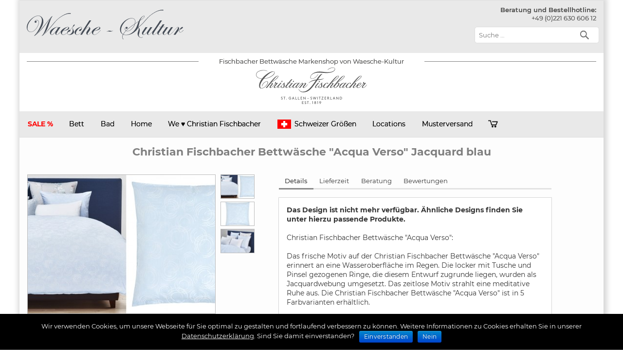

--- FILE ---
content_type: text/html; charset=UTF-8
request_url: https://www.fischbacher-bettwaesche.de/kollektion/kollektion-detail/?kat=Moments&title=Christian-Fischbacher-Bettw%C3%A4sche-Acqua-Verso-Jacquard-blau&pid=hr86c098002ece958e0adf2b3d48d918
body_size: 20809
content:

 

<!DOCTYPE html><!-- HTML 5 -->
<html lang="de">
<head>
<meta charset="UTF-8" />
<meta http-equiv="X-UA-Compatible" content="IE=edge"/> 
<meta name="viewport" content="width=device-width, initial-scale=1">




<style id="aoatfcss" media="all">#cookie-notice.cookie-notice-hidden .cookie-notice-container{display:none}html{box-sizing:border-box}#cookie-notice *{-webkit-box-sizing:border-box;-moz-box-sizing:border-box}#cookie-notice *{box-sizing:border-box}#cookie-notice .cookie-notice-container{display:block}.cookie-notice-container{padding:15px 30px;text-align:center;width:100%;z-index:2}.cn-close-icon{position:absolute;right:15px;top:50%;margin-top:-10px;width:15px;height:15px;opacity:.5;padding:10px;outline:0}.cn-close-icon:after,.cn-close-icon:before{position:absolute;content:' ';height:15px;width:2px;top:3px;background-color:#fff}.cn-close-icon:before{transform:rotate(45deg)}.cn-close-icon:after{transform:rotate(-45deg)}#cookie-notice .cn-button{margin:0 0 0 10px;border:0}.cn-button,button{text-transform:none}.cn-button{font-family:-apple-system,BlinkMacSystemFont,Arial,Roboto,"Helvetica Neue",sans-serif;font-weight:400;font-size:13px;letter-spacing:.25px;line-height:20px;margin:0;padding:0;text-align:center;display:inline-block;touch-action:manipulation;white-space:nowrap;outline:0;box-shadow:none;text-shadow:none;border:0;-webkit-border-radius:3px;-moz-border-radius:3px;border-radius:3px}.cn-button.bootstrap{text-decoration:none;padding:8.5px 10px;line-height:1;color:#fff;background:#00a99d}.cn-text-container{margin:0 0 6px}.cn-buttons-container,.cn-text-container{display:inline-block}@media all and (max-width:900px){.cookie-notice-container #cn-notice-buttons,.cookie-notice-container #cn-notice-text{display:block}#cookie-notice .cn-button{margin:0 5px 5px}}@media all and (max-width:480px){.cookie-notice-container{padding:15px 25px}}@font-face{font-family:'Montserrat';font-display:optional;font-style:normal;font-weight:400;src:url(/wp-content/themes/air-balloon-lite/fonts/montserrat-v12-latin-regular.eot);src:local('Montserrat Regular'),local('Montserrat-Regular'),url(/wp-content/themes/air-balloon-lite/fonts/montserrat-v12-latin-regular.eot) format('embedded-opentype'),url(/wp-content/themes/air-balloon-lite/fonts/montserrat-v12-latin-regular.woff2) format('woff2'),url(/wp-content/themes/air-balloon-lite/fonts/montserrat-v12-latin-regular.woff) format('woff'),url(/wp-content/themes/air-balloon-lite/fonts/montserrat-v12-latin-regular.ttf) format('truetype'),url(/wp-content/themes/air-balloon-lite/fonts/montserrat-v12-latin-regular.svg) format('svg')}@font-face{font-family:'Montserrat';font-style:normal;font-display:optional;font-weight:500;src:url(/wp-content/themes/air-balloon-lite/fonts/montserrat-v12-latin-500.eot);src:local('Montserrat Medium'),local('Montserrat-Medium'),url(/wp-content/themes/air-balloon-lite/fonts/montserrat-v12-latin-500.eot) format('embedded-opentype'),url(/wp-content/themes/air-balloon-lite/fonts/montserrat-v12-latin-500.woff2) format('woff2'),url(/wp-content/themes/air-balloon-lite/fonts/montserrat-v12-latin-500.woff) format('woff'),url(/wp-content/themes/air-balloon-lite/fonts/montserrat-v12-latin-500.ttf) format('truetype'),url(/wp-content/themes/air-balloon-lite/fonts/montserrat-v12-latin-500.svg) format('svg')}@font-face{font-family:'Montserrat';font-display:optional;font-style:normal;font-weight:600;src:url(/wp-content/themes/air-balloon-lite/fonts/montserrat-v12-latin-600.eot);src:local('Montserrat SemiBold'),local('Montserrat-SemiBold'),url(/wp-content/themes/air-balloon-lite/fonts/montserrat-v12-latin-600.eot) format('embedded-opentype'),url(/wp-content/themes/air-balloon-lite/fonts/montserrat-v12-latin-600.woff2) format('woff2'),url(/wp-content/themes/air-balloon-lite/fonts/montserrat-v12-latin-600.woff) format('woff'),url(/wp-content/themes/air-balloon-lite/fonts/montserrat-v12-latin-600.ttf) format('truetype'),url(/wp-content/themes/air-balloon-lite/fonts/montserrat-v12-latin-600.svg) format('svg')}@font-face{font-family:'Montserrat';font-style:normal;font-display:optional;font-weight:700;src:url(/wp-content/themes/air-balloon-lite/fonts/montserrat-v12-latin-700.eot);src:local('Montserrat Bold'),local('Montserrat-Bold'),url(/wp-content/themes/air-balloon-lite/fonts/montserrat-v12-latin-700.eot) format('embedded-opentype'),url(/wp-content/themes/air-balloon-lite/fonts/montserrat-v12-latin-700.woff2) format('woff2'),url(/wp-content/themes/air-balloon-lite/fonts/montserrat-v12-latin-700.woff) format('woff'),url(/wp-content/themes/air-balloon-lite/fonts/montserrat-v12-latin-700.ttf) format('truetype'),url(/wp-content/themes/air-balloon-lite/fonts/montserrat-v12-latin-700.svg) format('svg')}p{line-height:1.33}html{-ms-text-size-adjust:100%;-webkit-text-size-adjust:100%}@media only screen and (max-width:642px){a[href^=tel]:link,a[href^=tel]:visited{text-decoration:underline;color:#00f}#logo_shop,#logo_wk{height:auto;width:90%;aspect-ratio:attr(width)/attr(height)}.search-field{width:100%}#mainnav-menu ul{display:block}#mainnav-menu li ul{visibility:visible;display:block}}#mainnav-menu ul li{margin:0;border:0}@media only screen and (max-width:70em){#wrapper{width:94%;margin:0 auto 2em}}@media only screen and (max-width:65em){.children_4{width:784px}#wrapper{width:96%;margin:0 auto 1.5em}}@media only screen and (max-width:60em){#tagline_text{font-size:10px}#tagline_text h1{font-size:10px!important;font-weight:400;display:inline}.warenkorbicon{background:url(/wp-content/themes/air-balloon-lite/images/warenkorb.png)}#order_contact{text-align:center}#content{width:100%;padding:0}#logo{float:none;text-align:left;margin:0 auto;width:90%}#header-content{display:block;padding-top:.8em}#header-content #MyCustomTrustbadge{position:absolute;right:30px;top:15px}#header-content div{float:none;margin:0}#header-content #header-search{float:left;width:100%}#children,#mainnav{background:0 0}#mainnav{margin:0;position:static;float:none;display:inline;border:0;box-shadow:none;top:0;left:0}#mainnav,#mainnav-menu{padding:0;font-size:1em}#mainnav-menu li,#mainnav-menu ul{padding:0;display:inline;font-size:1em}#mainnav-menu,#mainnav-menu a,#mainnav-menu li,#mainnav-menu ul,#mainnav-menu ul a{margin:0;position:static;float:none;border:0;box-shadow:none;background:0 0;top:0;left:0}#mainnav-menu a{display:block;color:#fff;text-decoration:none;font-size:1.05em}#mainnav-menu{width:100%;display:none;background:#7f7f7f}#mainnav-menu a{padding:1.1em;border-bottom:1px solid rgba(255,255,255,.1);clear:left}#mainnav-menu a:link,#mainnav-menu a:visited{color:#fff}#mainnav-menu ul{width:100%}#mainnav-menu ul a{display:block;width:100%;padding:1em 1em 1em 2em;font-size:.9em;-webkit-box-sizing:border-box;-moz-box-sizing:border-box;box-sizing:border-box}#mainnav-menu a{background:rgba(0,0,0,.15)}.children_4{width:560px}}@media only screen and (max-width:50em){#wrapper{width:100%;margin:0;padding:0 1em 1em;-webkit-box-sizing:border-box;-moz-box-sizing:border-box;box-sizing:border-box}}@media only screen and (max-width:40em){h1{font-size:25px!important}}@media only screen and (max-width:30em){#header-content #header-search{float:none;max-width:100%;margin-top:5px}}@media only screen and (max-width:20em){#header{padding:1em .5em}}@media only screen and (min-width:60em){#mainnav-menu{display:block!important;-moz-border-radius-topleft:.4em;-moz-border-radius-topright:.4em;-webkit-border-top-left-radius:.4em;-webkit-border-top-right-radius:.4em;-khtml-border-top-left-radius:.4em;-khtml-border-top-right-radius:.4em;border-top-left-radius:.4em;border-top-right-radius:.4em}}@media screen and (max-width:1030px){#wrapper{max-width:814}}@media only screen and (max-width:970px){.children_last{right:0;left:auto}#logo_shop,#logo_wk{height:auto;width:90%;aspect-ratio:attr(width)/attr(height)}}@media only screen and (max-width:870px){#wrapper{max-width:650px;margin:0 auto;padding:0}}@media only screen and (max-width:500px){#wrapper{max-width:100%;margin:0 auto;padding:0;box-shadow:none}#prev_headline{font-size:20px;padding-top:5px;padding-bottom:5px}}@media screen and (max-width:968px){#masonry.storygrid{float:none;margin:0 auto 12px;width:550px;box-sizing:initial}#wrapper{max-width:650px}#masonry>li.s-2x2{height:450px;width:553px}#masonry>li.s-1x2{height:274px;width:269px}#masonry>li.s-2x4{height:376px;width:269px}}@media screen and (max-width:804px){#masonry.storygrid{background-color:#d3d3d3;width:492px;padding-left:5px;padding-top:10px}#masonry>li.s-2x2{height:338px;width:487px}#masonry>li.s-1x2{height:274px;width:240px}#masonry>li.s-2x4{height:337px;width:240px}#prev_headline{font-size:20px;padding-top:5px;padding-bottom:5px}#mainnav-menu ul a{width:250px}.children_div{width:229px}}@media screen and (max-width:642px){#masonry.storygrid{width:498px;padding-left:5px;padding-top:10px;background-color:#d3d3d3;box-sizing:initial}#masonry.storygrid li.s-2x4{width:325px}#masonry>li.s-1x2{width:160px;padding-left:0}#masonry>li.s-2x2{height:259px;width:490px}#prev_headline{font-size:15px;padding-top:5px;padding-bottom:5px}}@media screen and (max-width:550px){#masonry.storygrid{width:333px;padding-left:5px;padding-top:10px;background-color:#d3d3d3}#masonry.storygrid li.s-2x4{width:323px}#masonry>li.s-1x2{width:160px;padding-left:0}#masonry>li.s-2x2{height:259px;width:323px}}@media screen and (max-width:479px){#masonry.storygrid{width:280px;padding-left:5px;padding-top:10px;background-color:#d3d3d3}#masonry.storygrid li.s-2x4{width:276px;height:387px}#masonry>li.s-1x2{width:134px;padding-left:0;height:161px}#masonry>li.s-2x2{height:276px;width:276px}}@media screen and (max-width:319px){#masonry.storygrid{width:161px;background-color:#d3d3d3}#masonry.storygrid li.s-2x4,#masonry>li.s-1x2{width:156px}#masonry>li.s-1x2{height:183px}#masonry>li.s-2x2{height:108px;width:156px}#masonry.storygrid li.s-2x4{height:219px}#masonry.storygrid li.s-2x4 ul{bottom:10px;left:0;width:136px}#prev_headline{font-size:12px}.story_descr{display:none}}@media screen and (max-width:642px){.desktop-only{display:none!important}.device-only{display:block!important}}@media screen and (min-width:643px){.desktop-only{display:block!important}.device-only{display:none!important}}#mainnav-menu ul a:link,#mainnav-menu ul a:visited{font-size:12px;text-decoration:none;padding-top:5px}a,center,div,form,h1,h4,header,html,img,label,li,nav,section,span,u,ul{margin:0;padding:0;border:0;vertical-align:baseline;text-shadow:unset!important;font-family:Montserrat}body{margin:0;font-family:Montserrat,Arial,Helvetica,sans-serif!important;color:#111;background-color:#a0a0a0}#mainnav-menu a,body,p{text-shadow:unset!important}body,p{padding:0;border:0;vertical-align:baseline}p{font-family:Montserrat;margin:0 0 1em!important}header,nav,section{display:block}ul{list-style:none}html{font-size:100%}a,a:link,a:visited{text-decoration:none}h1{font-size:26px!important}input{color:#252525;-webkit-border-radius:.4em;-moz-border-radius:.4em;border-radius:.4em}input{padding:.7em;background:#fff;border:1px solid #ddd;max-width:100%;font-weight:300}.clearfix:after,.clearfix:before{content:" ";display:table}.clearfix:after{clear:both}.clearfix{*zoom:1}#wrapper{margin:0 auto;max-width:1200px;width:100%;box-shadow:2px 0 10px 5px rgba(0,0,0,.16);-moz-box-shadow:2px 0 10px 5px rgba(0,0,0,.16);-webkit-box-shadow:2px 0 10px 5px rgba(0,0,0,.16)}div#tagline_inner{background:url(/css/bg_tagline.png) 0 0;height:20px;margin-left:15px;margin-right:15px;color:#5b5b5a;font-family:Montserrat,sans-serif;font-size:1.1em;text-align:center}#header{padding:.8em 1.5em;background-color:#e9e9e9}#content,#mainnav-menu ul a,#wrap{-webkit-box-sizing:border-box;-moz-box-sizing:border-box;box-sizing:border-box}#wrap{clear:both;background:#fdfdfd;padding:0 auto}#content,#mainnav-menu ul a{float:left;width:100%;padding:0}#logo{float:left}.back-to-top{position:fixed;bottom:2em;right:0;text-decoration:none;color:#000;background-color:rgba(235,235,235,.8);font-size:12px;padding:1em;display:none}#header-content{display:inline;min-height:78px}#header-content div{background:0 0;border:0;float:right;margin:1px 0 0}#header-content #MyCustomTrustbadge{position:absolute;right:300px;top:19px}@media only screen and (max-width:642px){a[href^=tel]:link,a[href^=tel]:visited{text-decoration:underline;color:#00f}#logo_shop,#logo_wk{height:auto;width:90%;aspect-ratio:attr(width)/attr(height)}.search-field{width:100%}#mainnav-menu ul{display:block}#mainnav-menu li ul{visibility:visible;display:block}}#tagline_text{font-size:13px}#tagline_text h1{font-size:13px!important;font-weight:400;display:inline}.warenkorbicon{width:51px;height:50px;position:relative;top:0;background:url(/wp-content/themes/air-balloon-lite/images/warenkorb_blck.png)}#mainnav{background:url(/css/bg_mainnav_item_neu.png) left top!important;font-size:14px!important;font-weight:700;z-index:1000}#mainnav-menu{float:left;list-style-type:none;list-style-position:outside;position:relative}#mainnav-menu li{float:left;position:relative;color:#fff!important}#mainnav-menu a{display:block;padding:1.2em;font-weight:400}#mainnav-menu a,#mainnav-menu a:link,#mainnav-menu a:visited{color:#000;text-decoration:none}#mainnav-menu ul{position:absolute;display:none;z-index:99}#mainnav-menu ul a{width:210px;padding:1em}.search-form{display:block;position:relative;width:100%;margin:0;padding:5px 0 0}.search-form .screen-reader-text{display:none}.search-form .search-field{display:inline-block;margin:0;width:256px;background:#fff;border:1px solid #ddd;font-size:1em;color:#252525;-webkit-box-sizing:border-box;-moz-box-sizing:border-box;box-sizing:border-box}.search-form .search-submit{position:absolute;top:0;right:0;border:0;background:0 0!important;padding:.6em .7em 0 0}.search-form .search-submit .genericon-search{display:inline-block;width:24px;height:24px;-webkit-font-smoothing:antialiased;-moz-osx-font-smoothing:grayscale;font-size:24px;line-height:1;font-family:'Genericons';text-decoration:inherit;font-weight:400;font-style:normal;vertical-align:text-bottom;color:#777;content:'\f400'}#children{background:url(/css/shadowv2.png) right bottom}.children_div{position:relative;width:220px;float:left;margin:0 5px;padding:13px 5px 1px}.children_1,.children_4{width:280px;font-size:12px;float:left!important;clear:both;left:0;padding:15px;z-index:120}.children_4{width:950px}.children_last{right:auto}#order_contact{text-align:right}#logo_shop{height:auto!important}@media only screen and (max-width:70em){#wrapper{width:94%;margin:0 auto 2em}}@media only screen and (max-width:65em){.children_4{width:784px}#wrapper{width:96%;margin:0 auto 1.5em}}@media only screen and (max-width:60em){#tagline_text{font-size:10px}#tagline_text h1{font-size:10px!important;font-weight:400;display:inline}.warenkorbicon{background:url(/wp-content/themes/air-balloon-lite/images/warenkorb.png)}#order_contact{text-align:center}#content{width:100%;padding:0}#logo{float:none;left;margin:0 auto;width:90%}#header-content{display:block;padding-top:.8em}#header-content #MyCustomTrustbadge{position:absolute;right:30px;top:15px}#header-content div{float:none;margin:0}#header-content #header-search{float:left;width:100%}#children,#mainnav{background:0 0}#mainnav{margin:0;position:static;float:none;display:inline;border:0;box-shadow:none;top:0;left:0}#mainnav,#mainnav-menu{padding:0;font-size:1em}#mainnav-menu li,#mainnav-menu ul{padding:0;display:inline;font-size:1em}#mainnav-menu,#mainnav-menu a,#mainnav-menu li,#mainnav-menu ul,#mainnav-menu ul a{margin:0;position:static;float:none;border:0;box-shadow:none;background:0 0;top:0;left:0}#mainnav-menu a{display:block;color:#fff;text-decoration:none;font-size:1.05em}#mainnav-menu{width:100%;display:none;background:#7f7f7f}#mainnav-menu a{padding:1.1em;border-bottom:1px solid rgba(255,255,255,.1);clear:left}#mainnav-menu a:link,#mainnav-menu a:visited{color:#fff}#mainnav-menu ul{width:100%}#mainnav-menu ul a{display:block;width:100%;padding:1em 1em 1em 2em;font-size:.9em;-webkit-box-sizing:border-box;-moz-box-sizing:border-box;box-sizing:border-box}#mainnav-menu a{background:rgba(0,0,0,.15)}.children_4{width:560px}}@media only screen and (max-width:50em){#wrapper{width:100%;margin:0;padding:0 1em 1em;-webkit-box-sizing:border-box;-moz-box-sizing:border-box;box-sizing:border-box}}@media only screen and (max-width:40em){h1{font-size:25px!important}}@media only screen and (max-width:30em){#header-content #header-search{float:none;max-width:100%;margin-top:5px}}@media only screen and (max-width:20em){#header{padding:1em .5em}}@media only screen and (min-width:60em){#mainnav-menu{display:block!important;-moz-border-radius-topleft:.4em;-moz-border-radius-topright:.4em;-webkit-border-top-left-radius:.4em;-webkit-border-top-right-radius:.4em;-khtml-border-top-left-radius:.4em;-khtml-border-top-right-radius:.4em;border-top-left-radius:.4em;border-top-right-radius:.4em}}@media screen and (max-width:1030px){#wrapper{max-width:814}}@media only screen and (max-width:970px){.children_last{right:0;left:auto}#logo_shop,#logo_wk{height:auto;width:90%;aspect-ratio:attr(width)/attr(height)}}@media only screen and (max-width:870px){#wrapper{max-width:650px;margin:0 auto;padding:0}}#prev_headline{font-size:20px;padding-top:5px;padding-bottom:5px;font-weight:700}@media only screen and (max-width:500px){#wrapper{max-width:100%;margin:0 auto;padding:0;box-shadow:none}#prev_headline{font-size:20px;padding-top:5px;padding-bottom:5px}}#masonry>li,#wrapper{position:relative;overflow:hidden}#masonry{float:left;width:100%;z-index:0}#masonry>li{background:rgba(0,0,0,.05);float:left;margin:0 6px 6px 0;height:248px;width:340px}#masonry>li.dimlayer,#masonry>li>a{position:absolute;width:100%;height:100%}#masonry>li.dimlayer{background:rgba(237,237,237,.9);display:none;z-index:9000}#masonry>li.s-1x2{height:274px;width:195px}#masonry>li.s-2x2{height:552px;width:798px}#masonry>li.s-2x4{height:553px;width:396px}#masonry>li>a{z-index:10;top:0;left:0;display:block;overflow:hidden}#masonry.storygrid{float:none;margin:0 auto 12px}@media screen and (max-width:968px){#masonry.storygrid{float:none;margin:0 auto 12px;width:550px;box-sizing:initial}#wrapper{max-width:650px}#masonry>li.s-2x2{height:450px;width:553px}#masonry>li.s-1x2{height:274px;width:269px}#masonry>li.s-2x4{height:376px;width:269px}}@media screen and (max-width:804px){#masonry.storygrid{background-color:#d3d3d3;width:492px;padding-left:5px;padding-top:10px}#masonry>li.s-2x2{height:338px;width:487px}#masonry>li.s-1x2{height:274px;width:240px}#masonry>li.s-2x4{height:337px;width:240px}#prev_headline{font-size:20px;padding-top:5px;padding-bottom:5px}#mainnav-menu ul a{width:250px}.children_div{width:229px}}@media screen and (max-width:642px){#masonry.storygrid{width:498px;padding-left:5px;padding-top:10px;background-color:#d3d3d3;box-sizing:initial}#masonry.storygrid li.s-2x4{width:325px}#masonry>li.s-1x2{width:160px;padding-left:0}#masonry>li.s-2x2{height:259px;width:490px}#prev_headline{font-size:15px;padding-top:5px;padding-bottom:5px}}@media screen and (max-width:550px){#masonry.storygrid{width:333px;padding-left:5px;padding-top:10px;background-color:#d3d3d3}#masonry.storygrid li.s-2x4{width:323px}#masonry>li.s-1x2{width:160px;padding-left:0}#masonry>li.s-2x2{height:259px;width:323px}}@media screen and (max-width:479px){#masonry.storygrid{width:280px;padding-left:5px;padding-top:10px;background-color:#d3d3d3}#masonry.storygrid li.s-2x4{width:276px;height:387px}#masonry>li.s-1x2{width:134px;padding-left:0;height:161px}#masonry>li.s-2x2{height:276px;width:276px}}@media screen and (max-width:319px){#masonry.storygrid{width:161px;background-color:#d3d3d3}#masonry.storygrid li.s-2x4,#masonry>li.s-1x2{width:156px}#masonry>li.s-1x2{height:183px}#masonry>li.s-2x2{height:108px;width:156px}#masonry.storygrid li.s-2x4{height:219px}#masonry.storygrid li.s-2x4 ul{bottom:10px;left:0;width:136px}#prev_headline{font-size:12px}.story_descr{display:none}}@media screen and (max-width:642px){.desktop-only{display:none!important}.device-only{display:block!important}}@media screen and (min-width:643px){.desktop-only{display:block!important}.device-only{display:none!important}}a[href^=tel]:link,a[href^=tel]:visited{text-decoration:none;color:#5b5b5a!important;font-weight:400}#mainnav-menu ul a{color:#fff!important}#mainnav-menu ul a:link,#mainnav-menu ul a:visited{color:#fff}@font-face{font-family:'Genericons';font-display:optional;src:url(/wp-content/themes/air-balloon-lite/css/font/genericons-regular-webfont.eot);src:url(/wp-content/themes/air-balloon-lite/css/font/genericons-regular-webfont.eot) format('embedded-opentype'),url(/wp-content/themes/air-balloon-lite/css/font/genericons-regular-webfont.woff) format('woff'),url(/wp-content/themes/air-balloon-lite/css/font/genericons-regular-webfont.ttf) format('truetype'),url(/wp-content/themes/air-balloon-lite/css/font/genericons-regular-webfont.svg) format('svg')}.genericon-search:before{content:'\f400'}body{line-height:1.3}button,input{line-height:1.3;font-family:sans-serif}body,button,input{font-size:1em}</style><noscript id="aonoscrcss"></noscript><title>Christian Fischbacher Bettwäsche "Acqua Verso" Jacquard blau</title>
   <meta name="description" content="Das Design ist nicht mehr verfügbar. Ähnliche Designs finden Sie unter hierzu passende Produkte.Christian Fischbacher Bettwäsche Acqua Verso:Das "/>
   <link rel="canonical" href="https://www.fischbacher-bettwaesche.de/kollektion/kollektion-detail/?kat=Christian-Fischbacher-Bettwaesche&title=Christian-Fischbacher-Bettwäsche-Acqua-Verso-Jacquard-blau&pid=hr86c098002ece958e0adf2b3d48d918"/>
<style>
    /* CLS Fix */
    #header {max-height: 108px !important;height: 108px;}
    #head-bottom {max-height: 120px !important;height: 120px;padding-bottom: 8px;padding-top: 8px;width:auto;}


    @media (max-width: 960px) { 
        #header {max-height: 194px !important;height: 194px;}
        #head-bottom {max-height: 100px !important;height: 100px;padding-bottom: 8px;padding-top: 8px;width:auto;margin:0 auto;}
    }
    </style><noscript><link rel="stylesheet" href="https://cdnjs.cloudflare.com/ajax/libs/fancybox/2.1.5/jquery.fancybox.min.css" media="screen" /></noscript><link rel="stylesheet" href="https://cdnjs.cloudflare.com/ajax/libs/fancybox/2.1.5/jquery.fancybox.min.css" media='print' onload="this.onload=null;this.media='screen';" />


<!-- Wordpress Head -->

<meta name="robots" content="max-snippet:-1, max-image-preview:large, max-video-preview:-1"/>

<link rel='dns-prefetch' href='//www.fischbacher-bettwaesche.de' />
<noscript><link rel='stylesheet'  href='https://www.fischbacher-bettwaesche.de/wp-content/cache/autoptimize/css/autoptimize_single_e029929a3396d833554ec4e31a7afb2f.css?ver=5.1.6' type='text/css' media='all' /></noscript><link rel='stylesheet' id='contact-form-7-css'  href='https://www.fischbacher-bettwaesche.de/wp-content/cache/autoptimize/css/autoptimize_single_e029929a3396d833554ec4e31a7afb2f.css?ver=5.1.6' type='text/css' media='print' onload="this.onload=null;this.media='all';" />
<noscript><link rel='stylesheet'  href='https://www.fischbacher-bettwaesche.de/wp-content/plugins/cookie-notice/css/front.min.css?ver=5.3.19' type='text/css' media='all' /></noscript><link rel='stylesheet' id='cookie-notice-front-css'  href='https://www.fischbacher-bettwaesche.de/wp-content/plugins/cookie-notice/css/front.min.css?ver=5.3.19' type='text/css' media='print' onload="this.onload=null;this.media='all';" />
<noscript><link rel='stylesheet'  href='https://www.fischbacher-bettwaesche.de/wp-content/cache/autoptimize/css/autoptimize_single_1b9d98fe431867315ebb8ba107f0941a.css?ver=5.3.19' type='text/css' media='all' /></noscript><link rel='stylesheet' id='airballoon-lite-stylesheet-css'  href='https://www.fischbacher-bettwaesche.de/wp-content/cache/autoptimize/css/autoptimize_single_1b9d98fe431867315ebb8ba107f0941a.css?ver=5.3.19' type='text/css' media='print' onload="this.onload=null;this.media='all';" />
<noscript><link rel='stylesheet'  href='https://www.fischbacher-bettwaesche.de/wp-content/cache/autoptimize/css/autoptimize_single_0f371c23bf14e4e3ac1ab737dbb2b015.css?ver=5.3.19' type='text/css' media='all' /></noscript><link rel='stylesheet' id='airballoon-lite-genericons-css'  href='https://www.fischbacher-bettwaesche.de/wp-content/cache/autoptimize/css/autoptimize_single_0f371c23bf14e4e3ac1ab737dbb2b015.css?ver=5.3.19' type='text/css' media='print' onload="this.onload=null;this.media='all';" />
<script type='text/javascript' src='https://www.fischbacher-bettwaesche.de/wp-content/plugins/jquery-manager/assets/js/jquery-1.12.4.min.js'></script>
<script type='text/javascript' src='https://www.fischbacher-bettwaesche.de/wp-content/plugins/jquery-manager/assets/js/jquery-migrate-1.4.1.min.js'></script>
<link rel='shortlink' href='https://www.fischbacher-bettwaesche.de/?p=2142' />
		<script>
			document.documentElement.className = document.documentElement.className.replace( 'no-js', 'js' );
		</script>
				<style>
			.no-js img.lazyload { display: none; }
			figure.wp-block-image img.lazyloading { min-width: 150px; }
							.lazyload, .lazyloading { opacity: 0; }
				.lazyloaded {
					opacity: 1;
					transition: opacity 400ms;
					transition-delay: 0ms;
				}
					</style>
		<!-- END Wordpress Head -->

<link rel="profile" href="https://gmpg.org/xfn/11" />

<!-- Preloading fonts -->
<link rel="preload" href="/wp-content/themes/air-balloon-lite/fonts/montserrat-v12-latin-regular.woff2" as="font" type="font/woff2" crossorigin>
<link rel="preload" href="/wp-content/themes/air-balloon-lite/fonts/montserrat-v12-latin-500.woff2" as="font" type="font/woff2" crossorigin>
<link rel="preload" href="/wp-content/themes/air-balloon-lite/fonts/montserrat-v12-latin-600.woff2" as="font" type="font/woff2" crossorigin>
<link rel="preload" href="/wp-content/themes/air-balloon-lite/fonts/montserrat-v12-latin-700.woff2" as="font" type="font/woff2" crossorigin>

<!-- Favicon -->
<link rel="icon" href="https://www.fischbacher-bettwaesche.de/wp-content/themes/air-balloon-lite/images/favicon.ico" />

<!--[if lt IE 9]>
<script src="https://www.fischbacher-bettwaesche.de/wp-content/themes/air-balloon-lite/js/html5.js"></script>
<![endif]-->

<!-- CSS // We comment this out to load the optimized single CSS file! -->
<!--link rel="stylesheet" href="https://www.fischbacher-bettwaesche.de/dist/semantic.css" />
<link rel="stylesheet" href="https://cdnjs.cloudflare.com/ajax/libs/jqueryui/1.12.1/jquery-ui.min.css" integrity="sha512-aOG0c6nPNzGk+5zjwyJaoRUgCdOrfSDhmMID2u4+OIslr0GjpLKo7Xm0Ao3xmpM4T8AmIouRkqwj1nrdVsLKEQ==" crossorigin="anonymous" />
<link rel="stylesheet" href="https://cdnjs.cloudflare.com/ajax/libs/jquery-mobile/1.4.5/jquery.mobile.min.css" integrity="sha512-z2AFOVKBqcloFCT+Ugs0icqTfC8fBoGq2zP60MlESnL9CdusjEyVnNvHgs3RWtdMJxGkP0FDWfNp/puIP9CctA==" crossorigin="anonymous" />
<link rel="stylesheet" href="https://cdnjs.cloudflare.com/ajax/libs/fancybox/2.1.5/jquery.fancybox.min.css" media="screen" />                   
<link rel='stylesheet' id='airballoon-lite-stylesheet-css'  href='https://www.fischbacher-bettwaesche.de/wp-content/themes/air-balloon-lite/style.css?ver=4.0.3' type='text/css' media='all' />
<link rel='stylesheet' id='airballoon-lite-genericons-css'  href='https://www.fischbacher-bettwaesche.de/wp-content/themes/air-balloon-lite/css/genericons.css?ver=4.0.3' media='all' /-->

<!-- Optimized CSS -->
<noscript><link rel='stylesheet' href='https://www.fischbacher-bettwaesche.de/wp-content/cache/autoptimize/css/autoptimize_single_0932826762545821e37b80ea478d338e.css' type='text/css' media='all' /></noscript><link rel='stylesheet' id='airballoon-lite-stylesheet-css' href='https://www.fischbacher-bettwaesche.de/wp-content/cache/autoptimize/css/autoptimize_single_0932826762545821e37b80ea478d338e.css' type='text/css' media='print' onload="this.onload=null;this.media='all';" />



<!-- WK Styles -->                     
<noscript><link rel='stylesheet' href='https://www.fischbacher-bettwaesche.de/wp-content/cache/autoptimize/css/autoptimize_single_1b9d98fe431867315ebb8ba107f0941a.css?ver=4.0.3' type='text/css' media='all' /></noscript><link rel='stylesheet' id='airballoon-lite-stylesheet-css' href='https://www.fischbacher-bettwaesche.de/wp-content/cache/autoptimize/css/autoptimize_single_1b9d98fe431867315ebb8ba107f0941a.css?ver=4.0.3' type='text/css' media='print' onload="this.onload=null;this.media='all';" />


<!--<link rel='stylesheet'  href='https://www.fischbacher-bettwaesche.de/wp-content/themes/air-balloon-lite/css/nanoscroller.css' type='text/css' media='all' />-->



<!-- JS -->
<script src="https://www.fischbacher-bettwaesche.de/wp-content/themes/air-balloon-lite/js/default-passive-events.js"></script>
<script src="https://cdnjs.cloudflare.com/ajax/libs/jqueryui/1.12.1/jquery-ui.min.js"></script>
<script src="https://cdnjs.cloudflare.com/ajax/libs/jquery-mobile/1.4.1/jquery.mobile.min.js"></script>
<script src="https://cdnjs.cloudflare.com/ajax/libs/jquery-validate/1.9.0/jquery.validate.min.js"></script>
<script src="https://www.fischbacher-bettwaesche.de/wp-content/themes/air-balloon-lite/js/WK_navigation.js?ver=4.0.5"></script>
<script src="https://www.fischbacher-bettwaesche.de/js/jquery.nanoscroller.min.js" defer></script>


<script>
/* <![CDATA[ */
var airballoon_navigation_params = {"menuTitle":"Produkt Men&uuml;","topmenuTitle":"Top Menu"};
/* ]]> */
</script>
<script>
const cookieDesc = Object.getOwnPropertyDescriptor(Document.prototype, 'cookie') ||
                Object.getOwnPropertyDescriptor(HTMLDocument.prototype, 'cookie');
            if (cookieDesc && cookieDesc.configurable) {
                Object.defineProperty(document, 'cookie', {
                    get: function () {
                        return cookieDesc.get.call(document);
                    },
                    set: function (val) {
                        const valueLower = val.toLowerCase();
                        if (!valueLower.endsWith(";")) {
                            val += ";";
                        }
                        if (!valueLower.includes("secure")) {
                            val += " secure;"
                        }
                        if (!valueLower.includes("samesite")) {
                            val += " samesite=None;"
                        }
                        cookieDesc.set.call(document, val);
                    }
                });
            }
        </script>
       
<script>
function sizeContent() {
  var newHeight = $("html").height() + "px";
  var newHeight_wrap = $("html").height()-300 + "px";
  $("#wrapper").css("min-height", newHeight); 
  //$("#wrap").css("min-height", newHeight_wrap);
}
        sizeContent();
        $(window).resize(sizeContent);
        $(document).ready(function() {        
                  // wrapper richtige höhe geben
        var offset = 220;
        var offset_nav = 150;
        
        var duration = 500;
        var witdh_nav = $("#wrapper").width();
        $("#mainnav").css("width",witdh_nav); 
        jQuery(window).scroll(function() {
            if (jQuery(this).scrollTop() > offset) {
                jQuery('.back-to-top').fadeIn(duration); 
            } else {
                jQuery('.back-to-top').fadeOut(duration);    
            }
            if (jQuery(this).scrollTop() > offset_nav) {  
                var witdh_nav = $("#wrapper").width();
                if (witdh_nav>720){
                 $("#mainnav").css("position","fixed");  
                 $("#mainnav").css("top","0px");
                 $("#mainnav").css("width",witdh_nav); 
                }
                 
                 
            } else {
                 $("#mainnav").css("position","relative");
                
            }
        });
        
        
        jQuery('.back-to-top').click(function(event) {
            event.preventDefault();
            jQuery('html, body').animate({scrollTop: 1}, duration);
            return false;
        })

            $(".theme_1").fancybox({  
        'transitionIn'  : 'elastic',
        'transitionOut' : 'elastic',
        'autoDimensions'  : 'true',
        

           helpers : {
                    title : {
                                type : 'outside'
                            }
                   },
            buttons : {
            },     
            afterShow: function() {
            if(jQuery.support.touch){
                 $(".fancybox-nav").css("display","none");  
            }
            $('.fancybox-wrap').swipe({
                swipe : function(event, direction) {
                    if (direction === 'left' || direction === 'up') {
                        $.fancybox.prev( direction );
                    } else {
                        $.fancybox.next( direction );
                    }
                }
            });
            },
            afterLoad : function() {
            }
                });
            
            $("a#pictrans2").fancybox({
                overlayShow : false,
                openEffect  : 'elastic',
          closeEffect   : 'elastic'

            });

      $('.fancybox').fancybox({
         padding : 0,
        scrolling : 'no',
         helpers: { 
        title: null}
      
      });
       $('.fancybox1').fancybox({
        'autoDimensions'  : 'true',
         padding : 0,
         helpers: { 
        title: null
        
        }
         
      });

        $(".various").fancybox({
        
        'autoScale' : false,
        'transitionIn'  : 'elastic',
        'transitionOut' : 'elastic',
        'autoDimensions'  : 'true',
        'minHeight' :250,
        'type' : 'iframe',
        helpers : {
        overlay : {
            css : {
                'background' : 'rgba(58, 42, 45, 0.00)'
            }
        } ,
        title: null
    } 
      }); 
    
          $(".various_story").fancybox({ 
       
         beforeShow: function(){
          $(".fancybox-skin").css("border-style","hidden");
          $(".fancybox-skin").css("backgroundColor","transparent");
          $(".fancybox-skin").css("box-shadow","none");                                              
          $(".fancybox-close").css("top","0");
          $(".fancybox-close").css("right","45");
          $(".fancybox-title").css("display","none");                                           
        }  ,
        'closeBtn' : false,    
        'autoScale' : false,
        'transitionIn'  : 'elastic',
        'transitionOut' : 'elastic',
        'autoDimensions'  : false,
        'width'  : '105%', 
        'height'  : '105%',
        'fitToView' : false,
        'autoSize' : false,
         scrolling   : 'no', 
        'type' : 'iframe',
         helpers : {
             overlay : {
                 css : {
                'background' : 'rgba(58, 42, 45, 0.80)',
                'locked' : true
            }
        } ,
        title: null         
         }
          
      }); 
        });
         jQuery(window).load(function() {
            jQuery(function(){
                jQuery('.storygrid').masonry({
                    itemSelector: '.layout-card',
                    columnWidth: 1,
                    percentPosition: true,
                    gutter: 0
                });
            });
        });     
    
  
</script> 
<script>   
    //console.log("cookie" + document.cookie);
     function get_c_value(c_name){
      var a = document.cookie;
      var res = a.split(";"); 
      var c_value ='';
        jQuery.each(res, function(index, value) {
            var c_ = value.split("=");
            if($.trim(c_[0])==c_name){
                c_value = $.trim(c_[1]);
            }                  
        });
      return(c_value);
      }
</script>
<script>
$(document).ready(function() {
  $("#toggle").click(function() {
    var elem = $("#toggle").text();
    if (elem == "Mehr erfahren ▼") {
      //Stuff to do when btn is in the read more state
      $("#toggle").text("Mehr erfahren ▲");
      $("#text").slideDown();
    } else {
      //Stuff to do when btn is in the read less state
      $("#toggle").text("Mehr erfahren ▼");
      $("#text").slideUp();
    }
  });
});
</script>
<!--script src='https://www.google.com/recaptcha/api.js?render=6Lc2k4wUAAAAALJvlANienFuGvTLk2NuZDs1ROq1'></script-->

</head>
<body class="page-template page-template-WK_template_produkt_detail page-template-WK_template_produkt_detail-php page page-id-2142 page-child parent-pageid-66 cookies-not-set">

<div id="wrapper" class="hfeed">
<div id="header-wrap" data-role="header">
 <header id="header" class="clearfix">
  <div id="logo" class="clearfix">
   <a href="https://www.fischbacher-bettwaesche.de" title="Christian Fischbacher Bettwäsche" rel="home" data-ajax="false">
    <img id="logo_wk"  alt="Waesche-Kultur Logo" width="322" height="79" data-src="/wp-content/themes/air-balloon-lite/images/Waesche-Kultur-Logo.svg" class="lazyload" src="[data-uri]"><noscript><img id="logo_wk" src="/wp-content/themes/air-balloon-lite/images/Waesche-Kultur-Logo.svg" alt="Waesche-Kultur Logo" width="322" height="79"></noscript>
   </a>
  </div>
   <div id="header-search" style="display:grid;">
        <p id="order_contact" style="margin-bottom:9px;">
     <span style="color:#5B5B5A; font-weight:600;">Beratung und Bestellhotline:</span><br>
     <a href="tel:+4922163060612">+49 (0)221 630 606 12</a><br>
    </p>
    <form role="search" data-ajax="false" method="get" class="search-form" action="https://www.fischbacher-bettwaesche.de/suche/">
     <label for="dd_user_input">
      <span class="screen-reader-text">Search for:</span>
      <input data-role="none" id="dd_user_input" onblur="if(this.value=='')this.value=this.defaultValue;" onfocus="if(this.value==this.defaultValue)this.value='';"  class="search-field" placeholder="Suche &hellip;" value="" name="searchparam">
     </label>
     <button id="search_button" type="submit" class="search-submit" style="box-shadow: none;margin-right: 3px;top: -9px;" aria-label="Suchen">
      <span class="genericon-search"></span>
     </button>
    </form>
   </div>
 </header>
  <div id="head-bottom" style="background-color: #fff;">
      <a style="text-decoration: none;" title="Christian Fischbacher Bettwäsche" href="https://www.fischbacher-bettwaesche.de" data-ajax="false">
      <div id="tagline" class="clearfloat">
      <div id="tagline_inner" class="clearfloat">
      <center>     
      <div id="tagline_text" style="background: none repeat scroll 0 0 white; min-width: 164px;max-width: 464px;font-weight: normal;text-align:center;"><span>Fischbacher Bettwäsche Markenshop von Waesche-Kultur</span></div> 
      </center>
      </div>
      </div>
      </a>
            <center>
      <a style="text-decoration: none;text-align:center;" title="Christian Fischbacher Bettwäsche" href="https://www.fischbacher-bettwaesche.de" data-ajax="false">
      <div class="clearfix">
        <img id="logo_shop"  alt="Christian Fischbacher Bettwäsche" width="556" height="79" data-src="/shop_logo.svg" class="lazyload" src="[data-uri]"><noscript><img id="logo_shop" src="/shop_logo.svg" alt="Christian Fischbacher Bettwäsche" width="556" height="79"></noscript>
      </div>
      </a>
      </center>
          </div>
 
 <nav id="mainnav" class="clearfix" role="navigation"><ul id="mainnav-menu" class="menu"><li  class="menu-item children_head"><a href="https://www.fischbacher-bettwaesche.de/kollektion/christian-fischbacher-sale" title="<span style=color:red;font-weight:600;>SALE %</span>" target="_parent" data-ajax="false"><span style=color:red;font-weight:600;>SALE %</span></a><ul id="children" class="children_1"><div class="children_div"><li class="menu-item"><a href="https://www.fischbacher-bettwaesche.de/kollektion/kollektionuebersicht/?kat=Christian-Fischbacher-Promotion-Angebote" title="Promotionangebote" data-ajax="false">Promotionangebote</a></li></div></ul></li><li  class="menu-item children_head"><a href="#" title="Bett" data-ajax="false">Bett</a><ul id="children" class="children_4"><div class="children_div"><li class="menu-item" style="font-weight: 500;font-size: 14px;font-size: 13px;">&nbsp;Chr. Fischbacher Bettwäsche</li><li class="menu-item"><a href="https://www.fischbacher-bettwaesche.de/kollektion/kollektionuebersicht/?kat=Christian-Fischbacher-Promotion-Angebote" title="Promotion & Angebote" style="border-top:1px solid #fff;margin-top:10px;position:relative;" data-ajax="false">Promotion & Angebote</a></li><li class="menu-item"><a href="https://www.fischbacher-bettwaesche.de/kollektion/kollektionuebersicht/?kat=Christian-Fischbacher-Kollektion" title="Herbst/Winter 2025 Kollektion" data-ajax="false">Herbst/Winter 2025 Kollektion</a></li><li class="menu-item"><a href="https://www.fischbacher-bettwaesche.de/Bettwaesche/" title="Chr. Fischbacher Bettwäsche" data-ajax="false">Chr. Fischbacher Bettwäsche</a></li><li class="menu-item"><a href="https://www.fischbacher-bettwaesche.de/kollektion/kollektionuebersicht/?kat=Weisse-Bettwaesche-von-Christian-Fischbacher" title="Weiße Bettwäsche" data-ajax="false">Weiße Bettwäsche</a></li><li class="menu-item"><a href="https://www.fischbacher-bettwaesche.de/kollektion/kollektionuebersicht/?kat=Motiv-Bettwaesche-von-Christian-Fischbacher" title="Florale & Motiv Bettwäsche" data-ajax="false">Florale & Motiv Bettwäsche</a></li><li class="menu-item"><a href="https://www.fischbacher-bettwaesche.de/kollektion/kollektionuebersicht/?kat=Karo-Streifen-Bettwaesche-von-Christian-Fischbacher" title="Karo & Streifen Bettwäsche" data-ajax="false">Karo & Streifen Bettwäsche</a></li><li class="menu-item"><a href="https://www.fischbacher-bettwaesche.de/kollektion/kollektionuebersicht/?kat=Unifarbene-Satin-Bettwaesche-von-Christian-Fischbacher" title="Uni Bettwäsche aus Satin" data-ajax="false">Uni Bettwäsche aus Satin</a></li><li class="menu-item"><a href="https://www.fischbacher-bettwaesche.de/kollektion/kollektionuebersicht/?kat=Unifarbene-Jersey-Bettwaesche-von-Christian-Fischbacher" title="Uni Bettwäsche aus Jersey" data-ajax="false">Uni Bettwäsche aus Jersey</a></li><li class="menu-item"><a href="https://www.fischbacher-bettwaesche.de/kollektion/kollektionuebersicht/?kat=Unifarbene-Leinen-Bettwaesche" title="Uni Bettwäsche aus Leinen" data-ajax="false">Uni Bettwäsche aus Leinen</a></li></div><div class="children_div"><li class="menu-item" style="font-weight: 500;font-size: 14px;font-size: 13px;">&nbsp;Luxury Nights Bettwäsche</li><li class="menu-item"><a href="https://www.fischbacher-bettwaesche.de/kollektion/kollektionuebersicht/?kat=Luxury-Nights-Bettwaesche-bestickt" title="Bestickt" style="border-top:1px solid #fff;margin-top:10px;position:relative;" data-ajax="false">Bestickt</a></li><li class="menu-item"><a href="https://www.fischbacher-bettwaesche.de/kollektion/kollektionuebersicht/?kat=Luxury-Nights-Bettwaesche-klassisch" title="Klassisch" data-ajax="false">Klassisch</a></li></div><div class="children_div"><li class="menu-item" style="font-weight: 500;font-size: 14px;font-size: 13px;">&nbsp;CF by Christian Fischbacher</li><li class="menu-item"><a href="https://www.fischbacher-bettwaesche.de/kollektion/kollektionuebersicht/?kat=CF-by-Christian-Fischbacher-Leinen" title="Leinen Bettwäsche" style="border-top:1px solid #fff;margin-top:10px;position:relative;" data-ajax="false">Leinen Bettwäsche</a></li></div><div class="children_div"><li class="menu-item" style="font-weight: 500;font-size: 14px;font-size: 13px;">&nbsp;Spannbettlaken Satin</li><li class="menu-item"><a href="https://www.fischbacher-bettwaesche.de/kollektion/kollektionuebersicht/?kat=Standard-Satin-var-Standard" title="für 15 cm hohe Matratzen" style="border-top:1px solid #fff;margin-top:10px;position:relative;" data-ajax="false">für 15 cm hohe Matratzen</a></li><li class="menu-item"><a href="https://www.fischbacher-bettwaesche.de/kollektion/kollektionuebersicht/?kat=Topper-Satin-var-Topper" title="für Topper (3-10 cm)" data-ajax="false">für Topper (3-10 cm)</a></li><li class="menu-item"><a href="https://www.fischbacher-bettwaesche.de/kollektion/kollektionuebersicht/?kat=Maxi-Satin-var-Maxi" title="für 16-40 cm hohe Matratzen" data-ajax="false">für 16-40 cm hohe Matratzen</a></li></div><div class="children_div"><li class="menu-item" style="font-weight: 500;font-size: 14px;font-size: 13px;">&nbsp;Spannbettlaken Jersey</li><li class="menu-item"><a href="https://www.fischbacher-bettwaesche.de/kollektion/kollektionuebersicht/?kat=Standard-Jersey-var-Standard" title="für 15-21cm hohe Matratzen" style="border-top:1px solid #fff;margin-top:10px;position:relative;" data-ajax="false">für 15-21cm hohe Matratzen</a></li><li class="menu-item"><a href="https://www.fischbacher-bettwaesche.de/kollektion/kollektionuebersicht/?kat=Topper-Jersey-var-Topper" title="für Topper (3-10cm)" data-ajax="false">für Topper (3-10cm)</a></li><li class="menu-item"><a href="https://www.fischbacher-bettwaesche.de/kollektion/kollektionuebersicht/?kat=Maxi-Jersey-var-Maxi" title="für 22-40cm hohe Matratzen" data-ajax="false">für 22-40cm hohe Matratzen</a></li></div><div class="children_div"><li class="menu-item" style="font-weight: 500;font-size: 14px;font-size: 13px;">&nbsp;Bettlaken</li><li class="menu-item"><a href="https://www.fischbacher-bettwaesche.de/kollektion/kollektionuebersicht/?kat=Bettlaken" title="Bettlaken" style="border-top:1px solid #fff;margin-top:10px;position:relative;" data-ajax="false">Bettlaken</a></li></div><div class="children_div"><li class="menu-item" style="font-weight: 500;font-size: 14px;font-size: 13px;">&nbsp;Decken & Kissen</li><li class="menu-item"><a href="https://www.fischbacher-bettwaesche.de/kollektion/kollektionuebersicht/?kat=Bettdecken" title="Bettdecken" style="border-top:1px solid #fff;margin-top:10px;position:relative;" data-ajax="false">Bettdecken</a></li><li class="menu-item"><a href="https://www.fischbacher-bettwaesche.de/kollektion/kollektionuebersicht/?kat=Kissen" title="Kopfkissen" data-ajax="false">Kopfkissen</a></li><li class="menu-item"><a href="https://www.fischbacher-bettwaesche.de/kollektion/kollektionuebersicht/?kat=Tagesdecken-und-Plaids" title="Tagesdecken" data-ajax="false">Tagesdecken</a></li></div></ul></li><li  class="menu-item children_head"><a href="#" title="Bad" data-ajax="false">Bad</a><ul id="children" class="children_3"><div class="children_div"><li class="menu-item" style="font-weight: 500;font-size: 14px;font-size: 13px;">&nbsp;Handtücher</li><li class="menu-item"><a href="https://www.fischbacher-bettwaesche.de/kollektion/fischbacher-handtuecher/" title="Handtücherserien im Überblick" style="border-top:1px solid #fff;margin-top:10px;position:relative;" data-ajax="false">Handtücherserien im Überblick</a></li><li class="menu-item"><a href="https://www.fischbacher-bettwaesche.de/kollektion/kollektionuebersicht/?kat=Handtuecher-von-Christian-Fischbacher" title="Alle Handtücher" data-ajax="false">Alle Handtücher</a></li><li class="menu-item"><a href="https://www.fischbacher-bettwaesche.de/kollektion/kollektionuebersicht/?kat=Christian-Fischbacher-Prestige-Handtuecher" title="Handtücher Prestige" data-ajax="false">Handtücher Prestige</a></li><li class="menu-item"><a href="https://www.fischbacher-bettwaesche.de/kollektion/kollektionuebersicht/?kat=Christian-Fischbacher-Pure-Handtuecher" title="Handtücher Pure" data-ajax="false">Handtücher Pure</a></li></div><div class="children_div"><li class="menu-item" style="font-weight: 500;font-size: 14px;font-size: 13px;">&nbsp;Badteppiche</li><li class="menu-item"><a href="https://www.fischbacher-bettwaesche.de/kollektion/kollektionuebersicht/?kat=Christian-Fischbacher-Badematten" title="Badematten" style="border-top:1px solid #fff;margin-top:10px;position:relative;" data-ajax="false">Badematten</a></li></div><div class="children_div"><li class="menu-item" style="font-weight: 500;font-size: 14px;font-size: 13px;">&nbsp;Bademäntel</li><li class="menu-item"><a href="https://www.fischbacher-bettwaesche.de/kollektion/kollektionuebersicht/?kat=Damen-Bademaentel" title="Damen Bademäntel" style="border-top:1px solid #fff;margin-top:10px;position:relative;" data-ajax="false">Damen Bademäntel</a></li><li class="menu-item"><a href="https://www.fischbacher-bettwaesche.de/kollektion/kollektionuebersicht/?kat=Herren-Bademaentel" title="Herren Bademäntel" data-ajax="false">Herren Bademäntel</a></li></div></ul></li><li  class="menu-item children_head"><a href="#" title="Home" data-ajax="false">Home</a><ul id="children" class="children_1"><div class="children_div"><li class="menu-item"><a href="https://www.fischbacher-bettwaesche.de/kollektion/kollektionuebersicht/?kat=Christian-Fischbacher-Vorhaenge" title="Vorhänge" data-ajax="false">Vorhänge</a></li><li class="menu-item"><a href="https://www.fischbacher-bettwaesche.de/kollektion/kollektionuebersicht/?kat=Fischbacher-Dekokissen" title="Dekokissen" data-ajax="false">Dekokissen</a></li><li class="menu-item"><a href="https://www.fischbacher-bettwaesche.de/kollektion/kollektionuebersicht/?kat=Tagesdecken" title="Tagesdecken" data-ajax="false">Tagesdecken</a></li><li class="menu-item"><a href="https://www.fischbacher-bettwaesche.de/kollektion/kollektionuebersicht/?kat=Tapeten" title="Tapeten" data-ajax="false">Tapeten</a></li><li class="menu-item"><a href="https://www.fischbacher-bettwaesche.de/kollektion/kollektionuebersicht/?kat=Christian-Fischbacher-Teppiche" title="Teppiche" data-ajax="false">Teppiche</a></li></div></ul></li><li  class="menu-item children_head"><a href="#" title="We  &hearts;  Christian Fischbacher" data-ajax="false">We  &hearts;  Christian Fischbacher</a><ul id="children" class="children_2"><div class="children_div"><li class="menu-item" style="font-weight: 500;font-size: 14px;font-size: 13px;">&nbsp;&Uuml;ber Christian Fischbacher</li><li class="menu-item"><a href="https://www.fischbacher-bettwaesche.de/unternehmen-christian-fischbacher/" title="Das Unternehmen" style="border-top:1px solid #fff;margin-top:10px;position:relative;" data-ajax="false">Das Unternehmen</a></li><li class="menu-item"><a href="https://www.fischbacher-bettwaesche.de/unternehmen-christian-fischbacher/erfolgsgeschichte/" title="Die Erfolgsgeschichte" data-ajax="false">Die Erfolgsgeschichte</a></li><li class="menu-item"><a href="https://www.fischbacher-bettwaesche.de/unternehmen-christian-fischbacher/schweizer-bettwasche/" title="Schweizer Bettwäsche" data-ajax="false">Schweizer Bettwäsche</a></li><li class="menu-item"><a href="https://www.fischbacher-bettwaesche.de/unternehmen-christian-fischbacher/allgemeine-informationen-zur-christian-fischbacher-kollektion/" title="Informationen zur Kollektion" data-ajax="false">Informationen zur Kollektion</a></li><li class="menu-item"><a href="https://www.fischbacher-bettwaesche.de/unternehmen-christian-fischbacher/enstehung-einer-neuen-kollektion/" title="Entstehung der Designs" data-ajax="false">Entstehung der Designs</a></li><li class="menu-item"><a href="https://www.fischbacher-bettwaesche.de/unternehmen-christian-fischbacher/die-fischbacher-stoffe/" title="Die verwendeten Stoffe" data-ajax="false">Die verwendeten Stoffe</a></li><li class="menu-item"><a href="https://www.fischbacher-bettwaesche.de/unternehmen-christian-fischbacher/einrichtungsstoffe/" title="Einrichtungsstoffe" data-ajax="false">Einrichtungsstoffe</a></li><li class="menu-item"><a href="https://www.fischbacher-bettwaesche.de/unternehmen-christian-fischbacher/benu-kollektion/" title="Die Benu Kollektion" data-ajax="false">Die Benu Kollektion</a></li><li class="menu-item"><a href="https://www.fischbacher-bettwaesche.de/unternehmen-christian-fischbacher/christian-fischbacher-awards/" title="Awards" data-ajax="false">Awards</a></li><li class="menu-item"><a href="https://www.fischbacher-bettwaesche.de/christian-fischbacher-tapeten/" title="Tapeten" data-ajax="false">Tapeten</a></li><li class="menu-item"><a href="https://www.fischbacher-bettwaesche.de/Christian-Fischbacher-Design-Archiv/" title="Designarchiv" data-ajax="false">Designarchiv</a></li></div><div class="children_div"><li class="menu-item" style="font-weight: 500;font-size: 14px;font-size: 13px;">&nbsp;Behind the Design & Style</li><li class="menu-item"><a href="https://www.fischbacher-bettwaesche.de/christian-fischbacher-bettwaesche-nautik/" title="Behind the Design - Nautik" style="border-top:1px solid #fff;margin-top:10px;position:relative;" data-ajax="false">Behind the Design - Nautik</a></li><li class="menu-item"><a href="https://www.fischbacher-bettwaesche.de/christian-fischbacher-bettwaesche-rallye/" title="Behind the Design - Rallye" data-ajax="false">Behind the Design - Rallye</a></li><li class="menu-item"><a href="https://www.fischbacher-bettwaesche.de/christian-fischbacher-bettwaesche-its-snowing-my-deer/" title="Behind the Design - My deer" data-ajax="false">Behind the Design - My deer</a></li><li class="menu-item"><a href="https://www.fischbacher-bettwaesche.de/kollektion/kollektionuebersicht/?kat=verspielte-Laessigkeit" title="Verspielte Lässigkeit" data-ajax="false">Verspielte Lässigkeit</a></li><li class="menu-item"><a href="https://www.fischbacher-bettwaesche.de/kollektion/kollektionuebersicht/?kat=der-Zauber-des-Lichts" title="Der Zauber des Lichts" data-ajax="false">Der Zauber des Lichts</a></li><li class="menu-item"><a href="https://www.fischbacher-bettwaesche.de/kollektion/kollektionuebersicht/?kat=nobles-Understatement" title="Nobles Understatement" data-ajax="false">Nobles Understatement</a></li><li class="menu-item"><a href="https://www.fischbacher-bettwaesche.de/kollektion/kollektionuebersicht/?kat=Urban-Exploration" title="Urban Exploration" data-ajax="false">Urban Exploration</a></li><li class="menu-item"><a href="https://www.fischbacher-bettwaesche.de/kollektion/kollektionuebersicht/?kat=traumhafte-Perfektion" title="Traumhafte Perfektion" data-ajax="false">Traumhafte Perfektion</a></li><li class="menu-item"><a href="https://www.fischbacher-bettwaesche.de/kollektion/kollektionuebersicht/?kat=Zeit-fuer-das-Lieblingsbuch" title="Zeit für das Lieblingsbuch" data-ajax="false">Zeit für das Lieblingsbuch</a></li></div></ul></li><li  class="menu-item children_head"><a href="https://www.fischbacher-bettwaesche.de/ch/" title="<img  style='display:inline-block;padding:0;height:19px;margin-bottom:-5px;margin-top:0px;' alt='Schweizer Bettw&auml;sche' data-src='https://www.fischbacher-bettwaesche.de/wp-content/themes/air-balloon-lite/images/christian-fischbacher-bettwaesche-schweiz.png' class='lazyload' src='[data-uri]'><noscript><img  style='display:inline-block;padding:0;height:19px;margin-bottom:-5px;margin-top:0px;' alt='Schweizer Bettw&auml;sche' data-src='https://www.fischbacher-bettwaesche.de/wp-content/themes/air-balloon-lite/images/christian-fischbacher-bettwaesche-schweiz.png' class='lazyload' src='[data-uri]'><noscript><img src='https://www.fischbacher-bettwaesche.de/wp-content/themes/air-balloon-lite/images/christian-fischbacher-bettwaesche-schweiz.png' style='display:inline-block;padding:0;height:19px;margin-bottom:-5px;margin-top:0px;' alt='Schweizer Bettw&auml;sche'></noscript></noscript>Schweizer Gr&ouml;&szlig;en" target="_parent" data-ajax="false"><img  style='display:inline-block;padding:0;height:19px;margin-bottom:-5px;margin-top:0px;' alt='Schweizer Bettw&auml;sche' data-src='https://www.fischbacher-bettwaesche.de/wp-content/themes/air-balloon-lite/images/christian-fischbacher-bettwaesche-schweiz.png' class='lazyload' src='[data-uri]'><noscript><img  style='display:inline-block;padding:0;height:19px;margin-bottom:-5px;margin-top:0px;' alt='Schweizer Bettw&auml;sche' data-src='https://www.fischbacher-bettwaesche.de/wp-content/themes/air-balloon-lite/images/christian-fischbacher-bettwaesche-schweiz.png' class='lazyload' src='[data-uri]'><noscript><img src='https://www.fischbacher-bettwaesche.de/wp-content/themes/air-balloon-lite/images/christian-fischbacher-bettwaesche-schweiz.png' style='display:inline-block;padding:0;height:19px;margin-bottom:-5px;margin-top:0px;' alt='Schweizer Bettw&auml;sche'></noscript></noscript>Schweizer Gr&ouml;&szlig;en</a><ul id="children" class="children_0"></ul></li><li  class="menu-item children_head"><a href="#" title="Locations" data-ajax="false">Locations</a><ul id="children" class="children_last"><div class="children_div"><li class="menu-item"><a href="https://www.fischbacher-bettwaesche.de/ihr-fachgeschaft-vor-ort/christian-fischbacher-bettwasche-in-koln/" title="Waesche-Kultur in Köln" data-ajax="false">Waesche-Kultur in Köln</a></li><li class="menu-item"><a href="https://www.fischbacher-bettwaesche.de/fischbacher-duesseldorf/" title="Düsseldorfer Bettenhaus" data-ajax="false">Düsseldorfer Bettenhaus</a></li><li class="menu-item"><a href="https://www.fischbacher-bettwaesche.de/ihr-fachgeschaft-vor-ort/christian-fischbacher-bettwaesche-in-muenchen/" title="Chr. Fischbacher Showroom in München" data-ajax="false">Chr. Fischbacher Showroom in München</a></li></div></ul></li><li  class="menu-item children_head"><a href="#" title="Musterversand" data-ajax="false">Musterversand</a><ul id="children" class="children_last"><div class="children_div"><li class="menu-item"><a href="https://www.fischbacher-bettwaesche.de/musterversand/" title="Muster kostenlos anfordern" data-ajax="false">Muster kostenlos anfordern</a></li></div></ul></li>
<li class="main last parent"><a id="warenkorb_nav" style="padding-top:15px;line-height: 29px;padding:0;cursor:pointer;" data-ajax="false" class="mainnav" title="Ihr Warenkorb"><div class="warenkorbicon"></div></a></li>
<script>    
  $( "#warenkorb_nav" ).click(function() {   
    var  stoken =  get_c_value("stoken");
    var  force_sid =  get_c_value("force_sid");

    var session = "stoken=" + stoken + "&force_sid=" + force_sid  + "&gethp=true";
    var url = "https://www.fischbacher-bettwaesche.de/produkte/warenkorb/?"+session;
    window.location = url;
  });
</script>
</ul></nav></div>
    
  
     
  
<script> 
  $(document).ready(function(){      
     //console.log (text);
     
     var url = "https://www.fischbacher-bettwaesche.de/produkte/Fischbacher-Onlineshop/Moments/Christian-Fischbacher-Bettwaesche-Acqua-Verso-Jacquard-blau.html?get_hidden_param=dawica&stoken=&force_sid=";
     var data = "get_hidden_param=dawica&stoken=&force_sid=";   
     
     //console.log(url);
     //console.log(data);
     
     $.get(url, function(data) {
         //console.log(data);
         var inputs = $.parseHTML(data);
         var params =""; 
         for(var i=0;i < inputs.length; i++) {
           if(inputs[i]["name"] !== "" && typeof inputs[i]["name"]  !== 'undefined' ) {
            //params.push(["name" : inputs[i]["name"], "value" : inputs[i]["value"]]);
            //console.log(inputs[i]["name"] +"="+inputs[i]["value"]);
            params = params+"&"+inputs[i]["name"] +"="+inputs[i]["value"];
            }
         }
         //console.log(params);
         var url2 = "https://www.fischbacher-bettwaesche.de/wp-content/themes/air-balloon-lite/WK_set_session.php?data=" + params;
         //console.log(url2);
         var data2 = data;
         $.get(url2, function(data2) {
         }) 
      }) 
                                       
  }); 
</script>



<div id="wrap" class="clearfix" data-role="main" class="ui-content" style="min-height: 500px;max-width:100%;height:auto;min-width:100%;">
    <h1 style="font-family: Montserrat, sans-serif;color: #808080;padding-top: 15px;font-size:22px !important; text-align: center;">Christian Fischbacher Bettwäsche "Acqua Verso" Jacquard blau</h1>
    <div class="ui basic segment">
    <div class="slideshow-container">
    <div id="loading" class="loader" style="display: none;"></div>
    <div id="slideshow" class="slideshow">
      <span class="image-wrapper current" style="opacity: 1;left: 46px; width: 100%;top:15px;padding:0px;">
      <div class="ui stackable three column grid">
              <div class="column" style="width:397px;">
              
                <div id="pic_border" style="width:387px;height:auto;"><img id="vorschau"  data-zoom-image="https://www.fischbacher-bettwaesche.de/wp-content/themes/simple-indy/SimpleImage_output1.php?image=christian_fischbacher_bettwaesche_acqua_verso_jacquard_b76-201.jpg&z-image=1" style="padding:0px;" alt="Vorschaubild christian fischbacher bettwaesche acqua verso jacquard b76-201" data-src="https://www.fischbacher-bettwaesche.de/imgcache/385x285christian_fischbacher_bettwaesche_acqua_verso_jacquard_b76-201_z1.jpg" class="lazyload" src="[data-uri]"><noscript><img id="vorschau" src="https://www.fischbacher-bettwaesche.de/imgcache/385x285christian_fischbacher_bettwaesche_acqua_verso_jacquard_b76-201_z1.jpg" data-zoom-image="https://www.fischbacher-bettwaesche.de/wp-content/themes/simple-indy/SimpleImage_output1.php?image=christian_fischbacher_bettwaesche_acqua_verso_jacquard_b76-201.jpg&z-image=1" style="padding:0px;" alt="Vorschaubild christian fischbacher bettwaesche acqua verso jacquard b76-201"></noscript></div>   
              <table class="vorschau">
                <tr>
                   <td style="vertical-align: top;">
                   <a id="vergroessern" style="font-family: Montserrat,sans-serif;font-size: 12px;text-decoration: underline;" href="#">Bild vergr&ouml;ssern</a>
                   </td>
                   <td style="text-align:right;padding-top:3px;padding-right:27px;">
                   <font style="font-family: Montserrat,sans-serif;font-size: 12px;position: relative;" href="#">
                    
                     <div id="star" class="rate-result-cnt" style="float:right;cursor:pointer;" title="Unsere Kunden geben diesem Produkt 4.0 von 5 Sternen">
                      <div class="rate-bg" style="width:79.726443768997%"> </div>
                      <div class="rate-stars"></div><div style="float:left;position:relative;left: 87px;top:1px;">(1974)</div>
                     </div>
                     </div></font>                      <script>
                        $("#star").click(function() {
                         $( "#star_info" ).trigger( "click" );
                        });
                        </script>
                     
                   </td>
                </tr>
               <tr> <td>&nbsp;</td><td style="text-align:right;"><font style="font-family: Montserrat,sans-serif;font-size: 10px;position: relative;font-weight: 500;" href="#"><a href="javascript:history.back()">Artikel-Nr:</a> CF-B76-201-DA</font></td></tr>
              </table>
              
              </div>
              <div class="column" style="width:10%;min-width:66px !important;">
              <div id="gallery_01" >
                
                    <a href="https://www.fischbacher-bettwaesche.de/imgcache/385x285christian_fischbacher_bettwaesche_acqua_verso_jacquard_b76-201_z1.jpg" data-image="https://www.fischbacher-bettwaesche.de/imgcache/385x285christian_fischbacher_bettwaesche_acqua_verso_jacquard_b76-201_z1.jpg" data-zoom-image="https://www.fischbacher-bettwaesche.de/produkte/out/pictures/z1/christian_fischbacher_bettwaesche_acqua_verso_jacquard_b76-201_z1.jpg">
                    <img style="padding:0px;border: 1px solid #BBBBBB;" height="50px" width="70px" id="img_01"  alt="christian fischbacher bettwaesche acqua verso jacquard b76-201 Produktbild 1" data-src="https://www.fischbacher-bettwaesche.de/imgcache/70x50christian_fischbacher_bettwaesche_acqua_verso_jacquard_b76-201_z1.jpg" class="lazyload" src="[data-uri]" /><noscript><img style="padding:0px;border: 1px solid #BBBBBB;" height="50px" width="70px" id="img_01" src="https://www.fischbacher-bettwaesche.de/imgcache/70x50christian_fischbacher_bettwaesche_acqua_verso_jacquard_b76-201_z1.jpg" alt="christian fischbacher bettwaesche acqua verso jacquard b76-201 Produktbild 1"/></noscript>
                    </a> 
                  
                   <a href="https://www.fischbacher-bettwaesche.de/imgcache/385x285christian_fischbacher_bettwaesche_acqua_verso_jacquard_b76_201_kissen_z2.jpg" data-image="https://www.fischbacher-bettwaesche.de/imgcache/385x285christian_fischbacher_bettwaesche_acqua_verso_jacquard_b76_201_kissen_z2.jpg" data-zoom-image="https://www.fischbacher-bettwaesche.de/produkte/out/pictures/z2/christian_fischbacher_bettwaesche_acqua_verso_jacquard_b76_201_kissen_z2.jpg">
                    <img style="padding:0px;border: 1px solid #BBBBBB;" height="50px" width="70px" id="img_01"  alt="christian fischbacher bettwaesche acqua verso jacquard b76-201 Produktbild 2" data-src="https://www.fischbacher-bettwaesche.de/imgcache/70x50christian_fischbacher_bettwaesche_acqua_verso_jacquard_b76_201_kissen_z2.jpg" class="lazyload" src="[data-uri]" /><noscript><img style="padding:0px;border: 1px solid #BBBBBB;" height="50px" width="70px" id="img_01" src="https://www.fischbacher-bettwaesche.de/imgcache/70x50christian_fischbacher_bettwaesche_acqua_verso_jacquard_b76_201_kissen_z2.jpg" alt="christian fischbacher bettwaesche acqua verso jacquard b76-201 Produktbild 2"/></noscript>
                    </a> 
                  
                   <a href="https://www.fischbacher-bettwaesche.de/imgcache/385x285christian_fischbacher_bettwaesche_acqua_verso_jacquard_b76_201_detail_z3.jpg" data-image="https://www.fischbacher-bettwaesche.de/imgcache/385x285christian_fischbacher_bettwaesche_acqua_verso_jacquard_b76_201_detail_z3.jpg" data-zoom-image="https://www.fischbacher-bettwaesche.de/produkte/out/pictures/z3/christian_fischbacher_bettwaesche_acqua_verso_jacquard_b76_201_detail_z3.jpg">
                    <img style="padding:0px;border: 1px solid #BBBBBB;" height="50px" width="70px" id="img_01"  alt="christian fischbacher bettwaesche acqua verso jacquard b76-201 Produktbild 3" data-src="https://www.fischbacher-bettwaesche.de/imgcache/70x50christian_fischbacher_bettwaesche_acqua_verso_jacquard_b76_201_detail_z3.jpg" class="lazyload" src="[data-uri]" /><noscript><img style="padding:0px;border: 1px solid #BBBBBB;" height="50px" width="70px" id="img_01" src="https://www.fischbacher-bettwaesche.de/imgcache/70x50christian_fischbacher_bettwaesche_acqua_verso_jacquard_b76_201_detail_z3.jpg" alt="christian fischbacher bettwaesche acqua verso jacquard b76-201 Produktbild 3"/></noscript>
                    </a>  
              </div> 
              </div>
              <div id="detail_desc" class="column" style="">
              <div class="ui pointing secondary menu">
                      <a  class="active item" data-tab="Details">Details</a><a  class=" item" data-tab="Lieferzeit">Lieferzeit</a><a  class=" item" data-tab="Beratung">Beratung</a><a id="star_info" class=" item" data-tab="Bewertungen">Bewertungen</a>                    </div>
                    <div class="ui bottom attached active tab segment nanoouter" data-tab="Details" style="border-top:1px solid #d4d4d5;margin-bottom: 2px;">
                              <div class="inner-content-div nano">
                              <div style="padding-right: 15px; font-size: 14px;"  class="nano-content prod_desc" >
                                <strong>Das Design ist nicht mehr verfügbar. Ähnliche Designs finden Sie unter hierzu passende Produkte.</strong><br><br>

Christian Fischbacher Bettwäsche "Acqua Verso":<br><br>
Das frische Motiv auf der Christian Fischbacher Bettwäsche "Acqua Verso" erinnert an eine Wasseroberfläche im Regen. Die locker mit Tusche und Pinsel gezogenen Ringe, die diesem Entwurf zugrunde liegen, wurden als Jacquardwebung umgesetzt. Das zeitlose Motiv strahlt eine meditative Ruhe aus. Die Christian Fischbacher Bettwäsche "Acqua Verso" ist in 5 Farbvarianten erhältlich.

                              </div></div></div><div class="ui bottom attached  tab segment nanoouter" data-tab="Lieferzeit" style="border-top:1px solid #d4d4d5;margin-bottom: 2px;">
                              <div class="inner-content-div nano">
                              <div style="padding-right: 15px; font-size: 14px;"  class="nano-content" >
                                
                           <div>Diese Fischbacher Bettwäsche ist eine individuelle für Sie auf Bestellung gefertigte Maßanfertigung. Die Lieferfrist beträgt ca. 3-4 Wochen.</div>
                            
                              </div></div></div><div class="ui bottom attached  tab segment nanoouter" data-tab="Beratung" style="border-top:1px solid #d4d4d5;margin-bottom: 2px;">
                              <div class="inner-content-div nano">
                              <div style="padding-right: 15px; font-size: 14px;"  class="nano-content" >
                                
                            <div>Benötigen Sie weitere Informationen zu diesem Produkt? Gerne können Sie uns in unserem Showroom in Köln besuchen, oder Sie rufen uns einfach an. Wir beraten Sie gerne.
                            <br><br>
                            <p><b>Telefon: +49 (0) 221 630 606 12</b></p>
                            <br>
                            
                            <div style="float:left;padding-right:45px;"><strong>Anschrift:</strong><br />
                            Waesche-Kultur <br />
                            Mauritiussteinweg 72<br />
                            50676 Köln<br />
                            Deutschland<br />
                            </div>
                            
                            
                            <div><strong>Öffnungszeiten:</strong><br>
                            Montag: Showroom geschlossen<br>
                            Dienstag bis Freitag:<br>
                            10:00 &#45; 13:00 Uhr &amp 15:00 &#45; 18:00 Uhr<br>
                            Samstag: 10:00 &#45; 16:00 Uhr
                            </div> 
                            
                            </div>
                            
                              </div></div></div><div class="ui bottom attached  tab segment nanoouter" data-tab="Bewertungen" style="border-top:1px solid #d4d4d5;margin-bottom: 2px;">
                              <div class="inner-content-div nano">
                              <div style="padding-right: 15px; font-size: 14px;"  class="nano-content" >
                                
                        <div class="box-result-cnt">
                            Christian Fischbacher Bettwäsche "Acqua Verso" Jacquard blau wurde von unseren Kunden 1974 mal bewertet:<br><br>
                            <div class="rate-result-cnt">
                                <div class="rate-bg" style="width:79.726443768997%"> </div>
                                <div class="rate-stars"></div><div style="float:left;position:relative;left: 91px;"><nobr>4,0 von 5 Sternen</nobr></div>
                            </div>
                        </div>
                        <br><br>
                        <div>Gefällt Ihnen dieses Produkt?<br/>Zum bewerten klicken Sie bitte auf die Sterne:<br><br></div>
                        <div class="rate-ex3-cnt">
                            <div id="1" class="rate-btn-1 rate-btn"></div>
                            <div id="2" class="rate-btn-2 rate-btn"></div>
                            <div id="3" class="rate-btn-3 rate-btn"></div>
                            <div id="4" class="rate-btn-4 rate-btn"></div>
                            <div id="5" class="rate-btn-5 rate-btn"></div>
                        </div> 
                     
                              </div></div></div><font style="font-family: Montserrat,sans-serif;font-size: 11px;position: relative;">Material: 100% Baumwolle</font>                      
                </div>

      

       </span>
        <script>
        $(function(){
          $('.menu .item').tab();

   		  $(".nano").nanoScroller();   
		  
          $("#vorschau").elevateZoom({gallery:'gallery_01', cursor: 'crosshair', zoomType: "inner", responsive: "true", galleryActiveClass: 'active', imageCrossfade: true, loadingIcon: 'https://www.fischbacher-bettwaesche.de/spinner.gif'}); 
          
          //pass the images to Fancybox
          $("#vorschau").bind("click", function(e) {  
            var ez =   $('#vorschau').data('elevateZoom');  
            $.fancybox(ez.getGalleryList());
            return false;
          });
          $("#vergroessern").bind("click", function(e) {  
            var ez =   $('#vorschau').data('elevateZoom');  
            $.fancybox(ez.getGalleryList());
           
            return false;
          });
         }); 
          
         </script>
                

     
    </div>
    </div>
    </div> </div>

<center><span style="font-size: 1em;font-weight:bold;color: #808080;">Dieses Produkt ist leider ausverkauft.</span></center>
     



   

<div id="message" class="ui modal" style="display:none;top:20%;">
  <div class="header">
    Warenkorb
  </div>
  <div id="msg_content" class="content">  
    <div class="description">
      <div class="ui header">Ihr Produkt wurde in den Warenkorb gelegt.</div>
      <div id="loader" class="ui active inline loader"></div>
    </div>
  </div>
  <div class="actions">
  <div id="actions" style="display:none;height:45px">
    <div id ="back" class="ui black button">
     weiter shoppen
    </div>
    <div id="warenkorb" class="ui positive right labeled icon button">
      zum Warenkorb
      <i class="checkmark icon"></i>
    </div>
    </div>
    <script>    
      $( "#back" ).click(function() {
           $("#message").css( "display", "none" );
           $("#actions").css( "display", "none" );
           $("#loader").css( "display", "block" );   
      });
       $( "#warenkorb" ).click(function() {
            $("#message").css( "display", "none" );
            $("#actions").css( "display", "none" );
            $("#loader").css( "display", "block" );
            var  stoken =  get_c_value("stoken");
            var  force_sid =  get_c_value("force_sid");
            var session = "stoken=" + stoken + "&force_sid=" + force_sid  + "&gethp=true";
            var url = "https://www.fischbacher-bettwaesche.de/produkte/warenkorb/?"+session;
            window.location = url;
           
      });
    </script>
  </div>
</div>

<br/><br/>
    <center>
    <span style="font-family: Montserrat, sans-serif;color: #808080;padding: 15px;font-size: 1.2rem !important;font-weight: bold;">hierzu passende Produkte:</span>
    </center>
              <section id="content_rel" class="primary" role="main" style="padding-top: 15px;padding-bottom: 40px;">
              
               
              <ul id="masonry_rel" class="storygrid katuebersicht" > 
                        <li class="s-1x2a layout-card"> 
                            <a  title="Christian Fischbacher Spannbettlaken SATIN UNI Ciel"  href="https://www.fischbacher-bettwaesche.de/kollektion/kollektion-detail/?kat=Topper-Satin-var-Topper&title=Christian-Fischbacher-Spannbettlaken-SATIN-UNI-Ciel&pid=eh9d05dff9cd8c9665193a1153582329" data-ajax="false">
                        <span></span>
                          <ul style="width: 100%;display: block; position: absolute;float: none; border-bottom: 1px solid #BBBBBB; border-top: 1px solid #BBBBBB;background: none repeat scroll 0 0 #FFFFFF;text-align: center;z-index: 10; margin-left: 0px;bottom: 13px;opacity: 0.75;">  
                          <li id="prev_headline" style="font-size:11px;color: black;width:100%;list-style: none outside none;font-family: Montserrat,sans-serif;letter-spacing: 0.06em;text-align: center;">Chr. Fischbacher Spannbettlaken SATIN UNI Ciel
                          <p class="story_descr" style="color: black;font: 11px/12px Helvetica Neue,Helvetica,Arial,sans-serif;text-transform: none;letter-spacing: 0.06em;">ab 159,00 &euro;</p>
                          </li>                                          
                          </ul>
                        <img  alt="Christian Fischbacher Spannbettlaken SATIN UNI Ciel" width="396" height="289" style="height: auto;width:100%;aspect-ratio:attr(width)/attr(height);" data-src="https://www.fischbacher-bettwaesche.de/tmp/396x289christian-fischbacher-spannbettlaken-satin-uni-ciel-841_z1.jpg" class="lazyload" src="[data-uri]" /><noscript><img src="https://www.fischbacher-bettwaesche.de/tmp/396x289christian-fischbacher-spannbettlaken-satin-uni-ciel-841_z1.jpg" alt="Christian Fischbacher Spannbettlaken SATIN UNI Ciel" width="396" height="289" style="height: auto;width:100%;aspect-ratio:attr(width)/attr(height);" /></noscript>
                         </a>
                        </li>
                        <li class="s-1x2a layout-card"> 
                            <a  title="Christian Fischbacher Bettwäsche UNI SATIN Schiefer"  href="https://www.fischbacher-bettwaesche.de/kollektion/kollektion-detail/?kat=Satin-Bettwaesche&title=Christian-Fischbacher-Bettwäsche-UNI-SATIN-Schiefer&pid=eh9d3cdde2b0e8c57babacfd031446e3" data-ajax="false">
                        <span></span>
                          <ul style="width: 100%;display: block; position: absolute;float: none; border-bottom: 1px solid #BBBBBB; border-top: 1px solid #BBBBBB;background: none repeat scroll 0 0 #FFFFFF;text-align: center;z-index: 10; margin-left: 0px;bottom: 13px;opacity: 0.75;">  
                          <li id="prev_headline" style="font-size:11px;color: black;width:100%;list-style: none outside none;font-family: Montserrat,sans-serif;letter-spacing: 0.06em;text-align: center;">Chr. Fischbacher Bettwäsche UNI SATIN Schiefer
                          <p class="story_descr" style="color: black;font: 11px/12px Helvetica Neue,Helvetica,Arial,sans-serif;text-transform: none;letter-spacing: 0.06em;">ab 258,00 &euro;</p>
                          </li>                                          
                          </ul>
                        <img  alt="Christian Fischbacher Bettwäsche UNI SATIN Schiefer" width="396" height="289" style="height: auto;width:100%;aspect-ratio:attr(width)/attr(height);" data-src="https://www.fischbacher-bettwaesche.de/tmp/396x289christian-fischbacher-bettwaesche-satin-uni-schiefer-225_z1.jpg" class="lazyload" src="[data-uri]" /><noscript><img src="https://www.fischbacher-bettwaesche.de/tmp/396x289christian-fischbacher-bettwaesche-satin-uni-schiefer-225_z1.jpg" alt="Christian Fischbacher Bettwäsche UNI SATIN Schiefer" width="396" height="289" style="height: auto;width:100%;aspect-ratio:attr(width)/attr(height);" /></noscript>
                         </a>
                        </li>
                        <li class="s-1x2a layout-card"> 
                            <a  title="Christian Fischbacher Bettwäsche UNI JERSEY Weiß"  href="https://www.fischbacher-bettwaesche.de/kollektion/kollektion-detail/?kat=Jersey-Bettwaesche&title=Christian-Fischbacher-Bettwäsche-UNI-JERSEY-Weiß&pid=mpef11c9fae7d3f6a30772d96f81c628" data-ajax="false">
                        <span></span>
                          <ul style="width: 100%;display: block; position: absolute;float: none; border-bottom: 1px solid #BBBBBB; border-top: 1px solid #BBBBBB;background: none repeat scroll 0 0 #FFFFFF;text-align: center;z-index: 10; margin-left: 0px;bottom: 13px;opacity: 0.75;">  
                          <li id="prev_headline" style="font-size:11px;color: black;width:100%;list-style: none outside none;font-family: Montserrat,sans-serif;letter-spacing: 0.06em;text-align: center;">Chr. Fischbacher Bettwäsche UNI JERSEY Weiß
                          <p class="story_descr" style="color: black;font: 11px/12px Helvetica Neue,Helvetica,Arial,sans-serif;text-transform: none;letter-spacing: 0.06em;">ab 338,00 &euro;</p>
                          </li>                                          
                          </ul>
                        <img  alt="Christian Fischbacher Bettwäsche UNI JERSEY Weiß" width="396" height="289" style="height: auto;width:100%;aspect-ratio:attr(width)/attr(height);" data-src="https://www.fischbacher-bettwaesche.de/tmp/396x289christian-fischbacher-bettwaesche-jersey-uni-weiss-010_z1.jpg" class="lazyload" src="[data-uri]" /><noscript><img src="https://www.fischbacher-bettwaesche.de/tmp/396x289christian-fischbacher-bettwaesche-jersey-uni-weiss-010_z1.jpg" alt="Christian Fischbacher Bettwäsche UNI JERSEY Weiß" width="396" height="289" style="height: auto;width:100%;aspect-ratio:attr(width)/attr(height);" /></noscript>
                         </a>
                        </li><li class="dimlayer"></li> </ul></section><br/><br/>
<center>
<h2 style="font-family: Montserrat, sans-serif;color: #808080;padding: 15px;">Weitere Artikel aus der Kategorie Moments</h2><section id="content" class="primary" role="main" style="padding-top: 0px;"><div id="target"><ul id="masonry" class="storygrid katuebersicht"><li class="s-1x2a layout-card" id="CF-105-351"><a title="Christian Fischbacher Bettwäsche UNI SATIN Taubenblau" href="https://www.fischbacher-bettwaesche.de/kollektion/kollektion-detail/?kat=Moments&title=Christian-Fischbacher-Bettwäsche-UNI-SATIN-Taubenblau&pid=36m87f2a018684b655dea41acb7bd083" data-ajax="false" data-name="CF-105-351" class="prod"><span></span>
          <ul style="width: 100%;display: block; position: absolute;float: none; border-bottom: 1px solid #BBBBBB; border-top: 1px solid #BBBBBB;background: none repeat scroll 0 0 #FFFFFF;text-align: center;z-index: 10; margin-left: 0px;bottom: 13px;opacity: 0.92;">  
          <li id="prev_headline" style="font-size:11px;color: black;width:100%;list-style: none outside none;font-family: Montserrat,sans-serif;letter-spacing: 0.06em;text-align: center;">Chr. Fischbacher Bettwäsche UNI SATIN Taubenblau
        <p class="story_descr" style="color: black;font: 11px/12px Montserrat,sans-serif;text-transform: none;letter-spacing: 0.06em;">ab 258,00 &euro;</p>
        </li>                                          
        </ul><img  alt="Christian Fischbacher Bettwäsche UNI SATIN Taubenblau" width="396" height="289" style="height: auto;width:100%;aspect-ratio:attr(width)/attr(height);" data-src="https://www.fischbacher-bettwaesche.de/tmp/396x289christian-fischbacher-bettwaesche-uni-satin-taubenblau-351_z1.jpg" class="lazyload" src="[data-uri]" /><noscript><img src="https://www.fischbacher-bettwaesche.de/tmp/396x289christian-fischbacher-bettwaesche-uni-satin-taubenblau-351_z1.jpg" alt="Christian Fischbacher Bettwäsche UNI SATIN Taubenblau" width="396" height="289" style="height: auto;width:100%;aspect-ratio:attr(width)/attr(height);" /></noscript></a></li><li class="s-1x2a layout-card" id="CF-105-053"><a title="Christian Fischbacher Bettwäsche UNI SATIN Zitronensorbet" href="https://www.fischbacher-bettwaesche.de/kollektion/kollektion-detail/?kat=Moments&title=Christian-Fischbacher-Bettwäsche-UNI-SATIN-Zitronensorbet&pid=36mebe98e975c87993a27b0cc854ebfa" data-ajax="false" data-name="CF-105-053" class="prod"><span></span>
          <ul style="width: 100%;display: block; position: absolute;float: none; border-bottom: 1px solid #BBBBBB; border-top: 1px solid #BBBBBB;background: none repeat scroll 0 0 #FFFFFF;text-align: center;z-index: 10; margin-left: 0px;bottom: 13px;opacity: 0.92;">  
          <li id="prev_headline" style="font-size:11px;color: black;width:100%;list-style: none outside none;font-family: Montserrat,sans-serif;letter-spacing: 0.06em;text-align: center;">Chr. Fischbacher Bettwäsche UNI SATIN Zitronensorbet
        <p class="story_descr" style="color: black;font: 11px/12px Montserrat,sans-serif;text-transform: none;letter-spacing: 0.06em;">ab 258,00 &euro;</p>
        </li>                                          
        </ul><img  alt="Christian Fischbacher Bettwäsche UNI SATIN Zitronensorbet" width="396" height="289" style="height: auto;width:100%;aspect-ratio:attr(width)/attr(height);" data-src="https://www.fischbacher-bettwaesche.de/tmp/396x289christian-fischbacher-bettwaesche-uni-satin-zitronensorbet-053_z1.jpg" class="lazyload" src="[data-uri]" /><noscript><img src="https://www.fischbacher-bettwaesche.de/tmp/396x289christian-fischbacher-bettwaesche-uni-satin-zitronensorbet-053_z1.jpg" alt="Christian Fischbacher Bettwäsche UNI SATIN Zitronensorbet" width="396" height="289" style="height: auto;width:100%;aspect-ratio:attr(width)/attr(height);" /></noscript></a></li><li class="s-1x2a layout-card" id="CF-E28-207"><a title="Christian Fischbacher Bettwäsche FIORI PASTELLO Jacquard Ivoire" href="https://www.fischbacher-bettwaesche.de/kollektion/kollektion-detail/?kat=Moments&title=Christian-Fischbacher-Bettwäsche-FIORI-PASTELLO-Jacquard-Ivoire&pid=lhh249704d11e1263c5ce32413a26cec" data-ajax="false" data-name="CF-E28-207" class="prod"><span></span>
          <ul style="width: 100%;display: block; position: absolute;float: none; border-bottom: 1px solid #BBBBBB; border-top: 1px solid #BBBBBB;background: none repeat scroll 0 0 #FFFFFF;text-align: center;z-index: 10; margin-left: 0px;bottom: 13px;opacity: 0.92;">  
          <li id="prev_headline" style="font-size:11px;color: black;width:100%;list-style: none outside none;font-family: Montserrat,sans-serif;letter-spacing: 0.06em;text-align: center;">Chr. Fischbacher Bettwäsche FIORI PASTELLO Jacquard Ivoire
        <p class="story_descr" style="color: black;font: 11px/12px Montserrat,sans-serif;text-transform: none;letter-spacing: 0.06em;">ab 458,00 &euro;</p>
        </li>                                          
        </ul><img  alt="Christian Fischbacher Bettwäsche FIORI PASTELLO Jacquard Ivoire" width="396" height="289" style="height: auto;width:100%;aspect-ratio:attr(width)/attr(height);" data-src="https://www.fischbacher-bettwaesche.de/tmp/396x289christian-fischbacher-bettwaesche-fiori-pastello-jacquard-ivoire_z1.jpg" class="lazyload" src="[data-uri]" /><noscript><img src="https://www.fischbacher-bettwaesche.de/tmp/396x289christian-fischbacher-bettwaesche-fiori-pastello-jacquard-ivoire_z1.jpg" alt="Christian Fischbacher Bettwäsche FIORI PASTELLO Jacquard Ivoire" width="396" height="289" style="height: auto;width:100%;aspect-ratio:attr(width)/attr(height);" /></noscript></a></li><li class="s-1x2a layout-card" id="CF-105-252"><a title="Christian Fischbacher Bettwäsche UNI SATIN Marsala" href="https://www.fischbacher-bettwaesche.de/kollektion/kollektion-detail/?kat=Moments&title=Christian-Fischbacher-Bettwäsche-UNI-SATIN-Marsala&pid=36m4a586af8ea839110466b8449c9cf6" data-ajax="false" data-name="CF-105-252" class="prod"><span></span>
          <ul style="width: 100%;display: block; position: absolute;float: none; border-bottom: 1px solid #BBBBBB; border-top: 1px solid #BBBBBB;background: none repeat scroll 0 0 #FFFFFF;text-align: center;z-index: 10; margin-left: 0px;bottom: 13px;opacity: 0.92;">  
          <li id="prev_headline" style="font-size:11px;color: black;width:100%;list-style: none outside none;font-family: Montserrat,sans-serif;letter-spacing: 0.06em;text-align: center;">Chr. Fischbacher Bettwäsche UNI SATIN Marsala
        <p class="story_descr" style="color: black;font: 11px/12px Montserrat,sans-serif;text-transform: none;letter-spacing: 0.06em;">ab 258,00 &euro;</p>
        </li>                                          
        </ul><img  alt="Christian Fischbacher Bettwäsche UNI SATIN Marsala" width="396" height="289" style="height: auto;width:100%;aspect-ratio:attr(width)/attr(height);" data-src="https://www.fischbacher-bettwaesche.de/tmp/396x289christian-fischbacher-bettwaesche-uni-satin-marsala-252_z1.jpg" class="lazyload" src="[data-uri]" /><noscript><img src="https://www.fischbacher-bettwaesche.de/tmp/396x289christian-fischbacher-bettwaesche-uni-satin-marsala-252_z1.jpg" alt="Christian Fischbacher Bettwäsche UNI SATIN Marsala" width="396" height="289" style="height: auto;width:100%;aspect-ratio:attr(width)/attr(height);" /></noscript></a></li><li class="s-1x2a layout-card" id="CF-E24-054"><a title="Christian Fischbacher Bettwäsche LEAVES Jacquard Graugrün" href="https://www.fischbacher-bettwaesche.de/kollektion/kollektion-detail/?kat=Moments&title=Christian-Fischbacher-Bettwäsche-LEAVES-Jacquard-Graugrün&pid=v5t4dd311d75ec5bb7a4733564564354" data-ajax="false" data-name="CF-E24-054" class="prod"><span></span>
          <ul style="width: 100%;display: block; position: absolute;float: none; border-bottom: 1px solid #BBBBBB; border-top: 1px solid #BBBBBB;background: none repeat scroll 0 0 #FFFFFF;text-align: center;z-index: 10; margin-left: 0px;bottom: 13px;opacity: 0.92;">  
          <li id="prev_headline" style="font-size:11px;color: black;width:100%;list-style: none outside none;font-family: Montserrat,sans-serif;letter-spacing: 0.06em;text-align: center;">Chr. Fischbacher Bettwäsche LEAVES Jacquard Graugrün
        <p class="story_descr" style="color: black;font: 11px/12px Montserrat,sans-serif;text-transform: none;letter-spacing: 0.06em;">ab 458,00 &euro;</p>
        </li>                                          
        </ul><img  alt="Christian Fischbacher Bettwäsche LEAVES Jacquard Graugrün" width="396" height="289" style="height: auto;width:100%;aspect-ratio:attr(width)/attr(height);" data-src="https://www.fischbacher-bettwaesche.de/tmp/396x289christian-fischbacher-bettwaesche-leaves-jacquard-graugruen_z1.jpg" class="lazyload" src="[data-uri]" /><noscript><img src="https://www.fischbacher-bettwaesche.de/tmp/396x289christian-fischbacher-bettwaesche-leaves-jacquard-graugruen_z1.jpg" alt="Christian Fischbacher Bettwäsche LEAVES Jacquard Graugrün" width="396" height="289" style="height: auto;width:100%;aspect-ratio:attr(width)/attr(height);" /></noscript></a></li><li class="s-1x2a layout-card" id="CF-105-229"><a title="Christian Fischbacher Bettwäsche UNI SATIN Petrol" href="https://www.fischbacher-bettwaesche.de/kollektion/kollektion-detail/?kat=Moments&title=Christian-Fischbacher-Bettwäsche-UNI-SATIN-Petrol&pid=36ma6b619c0909c81d07de7e846f1363" data-ajax="false" data-name="CF-105-229" class="prod"><span></span>
          <ul style="width: 100%;display: block; position: absolute;float: none; border-bottom: 1px solid #BBBBBB; border-top: 1px solid #BBBBBB;background: none repeat scroll 0 0 #FFFFFF;text-align: center;z-index: 10; margin-left: 0px;bottom: 13px;opacity: 0.92;">  
          <li id="prev_headline" style="font-size:11px;color: black;width:100%;list-style: none outside none;font-family: Montserrat,sans-serif;letter-spacing: 0.06em;text-align: center;">Chr. Fischbacher Bettwäsche UNI SATIN Petrol
        <p class="story_descr" style="color: black;font: 11px/12px Montserrat,sans-serif;text-transform: none;letter-spacing: 0.06em;">ab 258,00 &euro;</p>
        </li>                                          
        </ul><img  alt="Christian Fischbacher Bettwäsche UNI SATIN Petrol" width="396" height="289" style="height: auto;width:100%;aspect-ratio:attr(width)/attr(height);" data-src="https://www.fischbacher-bettwaesche.de/tmp/396x289christian-fischbacher-bettwaesche-uni-satin-petrol-229_z1.jpg" class="lazyload" src="[data-uri]" /><noscript><img src="https://www.fischbacher-bettwaesche.de/tmp/396x289christian-fischbacher-bettwaesche-uni-satin-petrol-229_z1.jpg" alt="Christian Fischbacher Bettwäsche UNI SATIN Petrol" width="396" height="289" style="height: auto;width:100%;aspect-ratio:attr(width)/attr(height);" /></noscript></a></li><li class="s-1x2a layout-card" id="CF-C50-207-DA"><a title="Christian Fischbacher Bettwäsche Piet Jacquard" href="https://www.fischbacher-bettwaesche.de/kollektion/kollektion-detail/?kat=Moments&title=Christian-Fischbacher-Bettwäsche-Piet-Jacquard&pid=kitba97fa31ad7125b88bacba603d245" data-ajax="false" data-name="CF-C50-207-DA" class="prod"><span></span>
          <ul style="width: 100%;display: block; position: absolute;float: none; border-bottom: 1px solid #BBBBBB; border-top: 1px solid #BBBBBB;background: none repeat scroll 0 0 #FFFFFF;text-align: center;z-index: 10; margin-left: 0px;bottom: 13px;opacity: 0.92;">  
          <li id="prev_headline" style="font-size:11px;color: black;width:100%;list-style: none outside none;font-family: Montserrat,sans-serif;letter-spacing: 0.06em;text-align: center;">Chr. Fischbacher Bettwäsche Piet Jacquard
        <p class="story_descr" style="color: black;font: 11px/12px Montserrat,sans-serif;text-transform: none;letter-spacing: 0.06em;"></p>
        </li>                                          
        </ul><img  alt="Christian Fischbacher Bettwäsche Piet Jacquard" width="396" height="289" style="height: auto;width:100%;aspect-ratio:attr(width)/attr(height);" data-src="https://www.fischbacher-bettwaesche.de/tmp/396x289christian_fischbacher_bettwaesche_piet_jacquard_c50_207_z1.jpg" class="lazyload" src="[data-uri]" /><noscript><img src="https://www.fischbacher-bettwaesche.de/tmp/396x289christian_fischbacher_bettwaesche_piet_jacquard_c50_207_z1.jpg" alt="Christian Fischbacher Bettwäsche Piet Jacquard" width="396" height="289" style="height: auto;width:100%;aspect-ratio:attr(width)/attr(height);" /></noscript></a></li><li class="s-1x2a layout-card" id="CF-105-897"><a title="Christian Fischbacher Bettwäsche UNI SATIN Kaffee" href="https://www.fischbacher-bettwaesche.de/kollektion/kollektion-detail/?kat=Moments&title=Christian-Fischbacher-Bettwäsche-UNI-SATIN-Kaffee&pid=36m25c5e3600f5f5acddd1c867de63fb" data-ajax="false" data-name="CF-105-897" class="prod"><span></span>
          <ul style="width: 100%;display: block; position: absolute;float: none; border-bottom: 1px solid #BBBBBB; border-top: 1px solid #BBBBBB;background: none repeat scroll 0 0 #FFFFFF;text-align: center;z-index: 10; margin-left: 0px;bottom: 13px;opacity: 0.92;">  
          <li id="prev_headline" style="font-size:11px;color: black;width:100%;list-style: none outside none;font-family: Montserrat,sans-serif;letter-spacing: 0.06em;text-align: center;">Chr. Fischbacher Bettwäsche UNI SATIN Kaffee
        <p class="story_descr" style="color: black;font: 11px/12px Montserrat,sans-serif;text-transform: none;letter-spacing: 0.06em;">ab 258,00 &euro;</p>
        </li>                                          
        </ul><img  alt="Christian Fischbacher Bettwäsche UNI SATIN Kaffee" width="396" height="289" style="height: auto;width:100%;aspect-ratio:attr(width)/attr(height);" data-src="https://www.fischbacher-bettwaesche.de/tmp/396x289christian-fischbacher-bettwaesche-uni-satin-kaffee-897_z1.jpg" class="lazyload" src="[data-uri]" /><noscript><img src="https://www.fischbacher-bettwaesche.de/tmp/396x289christian-fischbacher-bettwaesche-uni-satin-kaffee-897_z1.jpg" alt="Christian Fischbacher Bettwäsche UNI SATIN Kaffee" width="396" height="289" style="height: auto;width:100%;aspect-ratio:attr(width)/attr(height);" /></noscript></a></li><li class="s-1x2a layout-card" id="CF-E28-132"><a title="Christian Fischbacher Bettwäsche FIORI PASTELLO Jacquard Muschelrosa" href="https://www.fischbacher-bettwaesche.de/kollektion/kollektion-detail/?kat=Moments&title=Christian-Fischbacher-Bettwäsche-FIORI-PASTELLO-Jacquard-Muschelrosa&pid=lhh6cbcafbf85d8ba83b47007eecb5bb" data-ajax="false" data-name="CF-E28-132" class="prod"><span></span>
          <ul style="width: 100%;display: block; position: absolute;float: none; border-bottom: 1px solid #BBBBBB; border-top: 1px solid #BBBBBB;background: none repeat scroll 0 0 #FFFFFF;text-align: center;z-index: 10; margin-left: 0px;bottom: 13px;opacity: 0.92;">  
          <li id="prev_headline" style="font-size:11px;color: black;width:100%;list-style: none outside none;font-family: Montserrat,sans-serif;letter-spacing: 0.06em;text-align: center;">Chr. Fischbacher Bettwäsche FIORI PASTELLO Jacquard Muschelrosa
        <p class="story_descr" style="color: black;font: 11px/12px Montserrat,sans-serif;text-transform: none;letter-spacing: 0.06em;">ab 458,00 &euro;</p>
        </li>                                          
        </ul><img  alt="Christian Fischbacher Bettwäsche FIORI PASTELLO Jacquard Muschelrosa" width="396" height="289" style="height: auto;width:100%;aspect-ratio:attr(width)/attr(height);" data-src="https://www.fischbacher-bettwaesche.de/tmp/396x289christian-fischbacher-bettwaesche-fiori-pastello-jaquard-muschelrosa_z1.jpg" class="lazyload" src="[data-uri]" /><noscript><img src="https://www.fischbacher-bettwaesche.de/tmp/396x289christian-fischbacher-bettwaesche-fiori-pastello-jaquard-muschelrosa_z1.jpg" alt="Christian Fischbacher Bettwäsche FIORI PASTELLO Jacquard Muschelrosa" width="396" height="289" style="height: auto;width:100%;aspect-ratio:attr(width)/attr(height);" /></noscript></a></li><li class="dimlayer"></li></ul></div></section><button onclick="button_more()" id="loadmoredet">Weitere Artikel laden <span style="opacity: 0.7;margin-left:4px;">(61)</span></button></section></div></div>
<script>
  // rating script
  $(function(){ 
    $('.rate-btn').hover(function(){
      $('.rate-btn').removeClass('rate-btn-hover');
      var therate = $(this).attr('id');
      for (var i = therate; i >= 0; i--) {
      $('.rate-btn-'+i).addClass('rate-btn-hover');
      };
    });

    $('.rate-btn').click(function(){    
      var therate = $(this).attr('id');
      var dataRate = 'act=rate&post_id=hr86c098002ece958e0adf2b3d48d918&rate='+therate; //
      $('.rate-btn').removeClass('rate-btn-active');
      for (var i = therate; i >= 0; i--) {
      $('.rate-btn-'+i).addClass('rate-btn-active');
    };
    $.ajax({
      type : "POST",
      url : "https://www.fischbacher-bettwaesche.de/WK_rate.php",
      data: dataRate,
      success:function(){}
      });
      alert('Danke für Ihre Bewertung, wir haben diese gespeichert.')
    });
  });
function button_more() {
        $.get('/tmp/www_fischbacher-bettwaesche_de_kat_Moments.txt', function(data) {
			$('#target').html(data);	
		})
        document.getElementById('loadmoredet').style.visibility = 'hidden';
	}
</script>
      
		
		 
	<div id="footer-wrap">
		
		<footer id="footer" class="clearfix" role="contentinfo">
      <nav id="footernav" class="clearfix" role="navigation">
			<div style=" 
    display: inline-block;
    font-family: Montserrat,sans-serif;
    font-size: 12px;
    letter-spacing: 0.1em;
    text-shadow: none;
    text-align: center;
    width: 100%;">
<div style="max-width:638px;margin-left: auto;margin-right: auto;text-align: center;">
    
           <span style="font-size:16px !important;font-weight:600;"">Zahlungsarten</span>
            <p>Wir bieten Ihnen folgende Zahlungsarten an:</p><p>
<a href="/zahlungsarten/" data-ajax="false"><img  alt="Zahlungsarten" id="payment" width="638" height="44" data-src="/wp-content/themes/air-balloon-lite/images/markenshops-zahlarten.png" class="lazyload" src="[data-uri]"><noscript><img src="/wp-content/themes/air-balloon-lite/images/markenshops-zahlarten.png" alt="Zahlungsarten" id="payment" width="638" height="44"></noscript></a>
</p>
</div>
        <hr>    
    
           <a data-ajax="false" id="test_link_footer_impressum" href="/produkte/Impressum/">Impressum</a> |
           <a data-ajax="false" id="test_infoProtection" href="/produkte/Datenschutz/">Datenschutz</a> | 
           <a data-ajax="false" href="/zahlungsarten/">Zahlungsarten</a> | 
           <a data-ajax="false" id="test_infoShipping" href="/produkte/Versand-und-Kosten/">Versand und Kosten</a> | 
           <a data-ajax="false" id="test_infoRights" href="/produkte/Widerrufsrecht/">Widerrufsrecht</a> | 
           <a data-ajax="false" id="test_infohaftungsausschluss" href="/produkte/Haftungsausschluss/">Haftungsausschluss</a> |    
           <a data-ajax="false" id="test_link_footer_terms" href="/produkte/AGB/"><b>AGB</b></a> |
           
           <a data-ajax="false" id="test_link_footer_contact" href="/kontakt/">Kontakt</a>            
           <br><br> Copyright &copy; 2026 by Interior Couture GmbH, All rights reserved.     
 </div> 
			</nav>
		  
		</footer>
		
	</div>
	
</div><!-- end #wrapper -->
<a class="back-to-top" href="#" style=""> >>> Men&uuml;</a>	

<script src="https://cdnjs.cloudflare.com/ajax/libs/semantic-ui/2.4.1/semantic.min.js" defer></script>
<script src="https://www.fischbacher-bettwaesche.de/js/jquery.masonry.min.js" defer></script>
<script src="https://www.fischbacher-bettwaesche.de/js/jquery.elevatezoom.js" defer></script> 
<script src="https://www.fischbacher-bettwaesche.de/js/jquery.opacityrollover.js" defer></script>
<script src="https://www.fischbacher-bettwaesche.de/js/jquery.touchSwipe.min.js" defer></script>
<script src="https://cdnjs.cloudflare.com/ajax/libs/fancybox/2.1.5/jquery.fancybox.min.js" defer></script>


<script type='text/javascript'>
/* <![CDATA[ */
var wpcf7 = {"apiSettings":{"root":"https:\/\/www.fischbacher-bettwaesche.de\/wp-json\/contact-form-7\/v1","namespace":"contact-form-7\/v1"}};
/* ]]> */
</script>
<script type='text/javascript' src='https://www.fischbacher-bettwaesche.de/wp-content/plugins/contact-form-7/includes/js/scripts.js?ver=5.1.6'></script>
<script type='text/javascript'>
/* <![CDATA[ */
var cnArgs = {"ajaxurl":"https:\/\/www.fischbacher-bettwaesche.de\/wp-admin\/admin-ajax.php","hideEffect":"fade","onScroll":"no","onScrollOffset":"100","onClick":"no","cookieName":"cookie_notice_accepted","cookieValue":"true","cookieTime":"2592000","cookiePath":"\/","cookieDomain":"","redirection":"1","cache":"","refuse":"yes","revoke_cookies":"0","revoke_cookies_opt":"automatic","secure":"1"};
/* ]]> */
</script>
<script type='text/javascript' src='https://www.fischbacher-bettwaesche.de/wp-content/plugins/cookie-notice/js/front.min.js?ver=1.2.50'></script>
<script type='text/javascript' src='https://www.fischbacher-bettwaesche.de/wp-content/plugins/wp-smush-pro/app/assets/js/smush-lazy-load.min.js?ver=3.8.3'></script>
<script type='text/javascript' src='https://www.fischbacher-bettwaesche.de/wp-content/plugins/page-links-to/dist/new-tab.js?ver=3.2.2'></script>
<script type='text/javascript' src='https://www.fischbacher-bettwaesche.de/wp-includes/js/wp-embed.min.js?ver=5.3.19'></script>

		<!-- Cookie Notice plugin v1.2.50 by Digital Factory https://dfactory.eu/ -->
		<div id="cookie-notice" role="banner" class="cookie-notice-hidden cookie-revoke-hidden cn-position-bottom" aria-label="Cookie Notice" style="background-color: #000;"><div class="cookie-notice-container" style="color: #fff;"><span id="cn-notice-text" class="cn-text-container">Wir verwenden Cookies, um unsere Webseite f&uuml;r Sie optimal zu gestalten und fortlaufend verbessern zu k&ouml;nnen. Weitere Informationen zu Cookies erhalten Sie in unserer <a href="/produkte/Datenschutz/" target="_blank" data-ajax="false"><span style="color: white"><u>Datenschutzerklärung</u></span></a>. Sind Sie damit einverstanden?</span><span id="cn-notice-buttons" class="cn-buttons-container"><a href="#" id="cn-accept-cookie" data-cookie-set="accept" class="cn-set-cookie cn-button bootstrap button">Einverstanden</a><a href="#" id="cn-refuse-cookie" data-cookie-set="refuse" class="cn-set-cookie cn-button bootstrap button">Nein</a></span></div>
			
		</div>
		<!-- / Cookie Notice plugin -->  



</body>

</html>

--- FILE ---
content_type: text/css
request_url: https://www.fischbacher-bettwaesche.de/wp-content/cache/autoptimize/css/autoptimize_single_1b9d98fe431867315ebb8ba107f0941a.css?ver=4.0.3
body_size: 21021
content:
@font-face{font-family:'Montserrat';font-display:swap;font-style:normal;font-weight:400;src:url(//www.fischbacher-bettwaesche.de/wp-content/themes/air-balloon-lite/./fonts/montserrat-v12-latin-regular.eot);src:local('Montserrat Regular'),local('Montserrat-Regular'),url(//www.fischbacher-bettwaesche.de/wp-content/themes/air-balloon-lite/./fonts/montserrat-v12-latin-regular.eot?#iefix) format('embedded-opentype'),url(//www.fischbacher-bettwaesche.de/wp-content/themes/air-balloon-lite/./fonts/montserrat-v12-latin-regular.woff2) format('woff2'),url(//www.fischbacher-bettwaesche.de/wp-content/themes/air-balloon-lite/./fonts/montserrat-v12-latin-regular.woff) format('woff'),url(//www.fischbacher-bettwaesche.de/wp-content/themes/air-balloon-lite/./fonts/montserrat-v12-latin-regular.ttf) format('truetype'),url(//www.fischbacher-bettwaesche.de/wp-content/themes/air-balloon-lite/./fonts/montserrat-v12-latin-regular.svg#Montserrat) format('svg')}@font-face{font-family:'Montserrat';font-style:normal;font-display:swap;font-weight:500;src:url(//www.fischbacher-bettwaesche.de/wp-content/themes/air-balloon-lite/./fonts/montserrat-v12-latin-500.eot);src:local('Montserrat Medium'),local('Montserrat-Medium'),url(//www.fischbacher-bettwaesche.de/wp-content/themes/air-balloon-lite/./fonts/montserrat-v12-latin-500.eot?#iefix) format('embedded-opentype'),url(//www.fischbacher-bettwaesche.de/wp-content/themes/air-balloon-lite/./fonts/montserrat-v12-latin-500.woff2) format('woff2'),url(//www.fischbacher-bettwaesche.de/wp-content/themes/air-balloon-lite/./fonts/montserrat-v12-latin-500.woff) format('woff'),url(//www.fischbacher-bettwaesche.de/wp-content/themes/air-balloon-lite/./fonts/montserrat-v12-latin-500.ttf) format('truetype'),url(//www.fischbacher-bettwaesche.de/wp-content/themes/air-balloon-lite/./fonts/montserrat-v12-latin-500.svg#Montserrat) format('svg')}@font-face{font-family:'Montserrat';font-display:swap;font-style:normal;font-weight:600;src:url(//www.fischbacher-bettwaesche.de/wp-content/themes/air-balloon-lite/./fonts/montserrat-v12-latin-600.eot);src:local('Montserrat SemiBold'),local('Montserrat-SemiBold'),url(//www.fischbacher-bettwaesche.de/wp-content/themes/air-balloon-lite/./fonts/montserrat-v12-latin-600.eot?#iefix) format('embedded-opentype'),url(//www.fischbacher-bettwaesche.de/wp-content/themes/air-balloon-lite/./fonts/montserrat-v12-latin-600.woff2) format('woff2'),url(//www.fischbacher-bettwaesche.de/wp-content/themes/air-balloon-lite/./fonts/montserrat-v12-latin-600.woff) format('woff'),url(//www.fischbacher-bettwaesche.de/wp-content/themes/air-balloon-lite/./fonts/montserrat-v12-latin-600.ttf) format('truetype'),url(//www.fischbacher-bettwaesche.de/wp-content/themes/air-balloon-lite/./fonts/montserrat-v12-latin-600.svg#Montserrat) format('svg')}@font-face{font-family:'Montserrat';font-style:normal;font-display:swap;font-weight:700;src:url(//www.fischbacher-bettwaesche.de/wp-content/themes/air-balloon-lite/./fonts/montserrat-v12-latin-700.eot);src:local('Montserrat Bold'),local('Montserrat-Bold'),url(//www.fischbacher-bettwaesche.de/wp-content/themes/air-balloon-lite/./fonts/montserrat-v12-latin-700.eot?#iefix) format('embedded-opentype'),url(//www.fischbacher-bettwaesche.de/wp-content/themes/air-balloon-lite/./fonts/montserrat-v12-latin-700.woff2) format('woff2'),url(//www.fischbacher-bettwaesche.de/wp-content/themes/air-balloon-lite/./fonts/montserrat-v12-latin-700.woff) format('woff'),url(//www.fischbacher-bettwaesche.de/wp-content/themes/air-balloon-lite/./fonts/montserrat-v12-latin-700.ttf) format('truetype'),url(//www.fischbacher-bettwaesche.de/wp-content/themes/air-balloon-lite/./fonts/montserrat-v12-latin-700.svg#Montserrat) format('svg')}html,body,div,span,applet,object,iframe,h1,h2,h3,h4,h5,h6,p,blockquote,pre,a,abbr,acronym,address,big,cite,code,del,dfn,em,img,ins,kbd,q,s,samp,small,strike,strong,sub,sup,tt,var,b,u,i,center,dl,dt,dd,ol,ul,li,fieldset,form,label,legend,table,caption,tbody,tfoot,thead,tr,th,td,article,aside,canvas,details,embed,figure,figcaption,footer,header,hgroup,menu,nav,output,ruby,section,summary,time,mark,audio,video{margin:0;padding:0;border:0;vertical-align:baseline;text-shadow:unset !important;font-family:Montserrat}article,aside,details,figcaption,figure,footer,header,hgroup,menu,nav,section{display:block}body{line-height:1}ol,ul{list-style:none}blockquote,q{quotes:none}blockquote:before,blockquote:after,q:before,q:after{content:'';content:none}table{border-collapse:collapse;border-spacing:0}p{margin:0 0 10px !important}html{font-size:100.01%}body{font-family:Montserrat !important;font-size:1em;line-height:1.4;border:0;color:#111;background-color:#a0a0a0}.ui-overlay-a,.ui-page-theme-a,.ui-page-theme-a .ui-panel-wrapper{background-color:#fff}.ui-panel-dismiss-open.ui-panel-dismiss-position-right{right:443px}a,a:link,a:visited{text-decoration:none}a:hover,a:active{text-decoration:none}#logo_shop{width:100%;max-width:556px}h1{font-size:1.5em !important}h2{font-size:1em !important}input,textarea{padding:8px;background:#fff;border:1px solid #ddd;font-size:12px;color:#252525;font-family:Montserrat,Arial,Helvetica,sans-serif important!;-webkit-border-radius:.4em;-moz-border-radius:.4em;border-radius:.4em}input[type=submit]{padding:.5em .8em;color:#252525;border:1px solid #e2e2e2;background:#f5f5f5;-webkit-border-radius:.4em;-moz-border-radius:.4em;border-radius:.4em}input[type=submit]:hover{background:#fdfdfd;border:1px solid #ccc;cursor:pointer}.clearfix:before,.clearfix:after{content:" ";display:table}.clearfix:after{clear:both}.clearfix{*zoom:1;}input,textarea,select{max-width:100%;font-size:13px;font-family:Montserrat,sans-serif;font-weight:300}.mt-10{margin-top:10px}.mt-20{margin-top:20px}.mt-30{margin-top:30px}.mt-40{margin-top:40px}.mb-10{margin-bottom:10px}.mb-20{margin-bottom:20px}.mb-30{margin-bottom:30px}.mb-40{margin-bottom:40px}#wrapper{margin:0 auto 0;max-width:1200px;width:100%;box-shadow:2px 0 10px 5px rgba(0,0,0,.16);-moz-box-shadow:2px 0 10px 5px rgba(0,0,0,.16);-webkit-box-shadow:2px 0 10px 5px rgba(0,0,0,.16)}div#menubox0{display:flex;flex-wrap:wrap;flex-direction:row;margin:0 auto;width:71%}div#menubox1{width:180px;font-size:16px;margin:0 3px 10px;padding:8px 50px;border-radius:4px;border:solid 1px silver;background:#f8f8f8;box-shadow:0px 1px 0px silver}.ui-page-theme-a a:visited,html .ui-bar-a a:visited,html .ui-body-a a:visited,html body .ui-group-theme-a a:visited{color:gray}div#tagline_inner{background:url("/css/bg_tagline.png") repeat scroll 0 0 transparent;height:20px;margin-left:15px;margin-right:15px;color:#5b5b5a;font-family:Montserrat,sans-serif;font-size:1.1em;text-align:center}#header{padding:10px 15px;background-color:#e9e9e9}#logo img{height:auto;width:322px;max-width:322px !important;aspect-ratio:attr(width)/attr(height)}#wrap{clear:both;background:#fdfdfd;padding:0 auto;-webkit-box-sizing:border-box;-moz-box-sizing:border-box;box-sizing:border-box}#content,#content_rel{float:left;width:100%;padding-right:1.5em;-webkit-box-sizing:border-box;-moz-box-sizing:border-box;box-sizing:border-box;padding:0}#sidebar{float:right;width:32%}#detail_desc{width:48%}#pic_border{border:1px solid #bbb}#paypal_lockbox{width:331px}#logo{float:left;min-width:322px;width:60vh;min-height:79px}#logo .logo-image{float:left;border:0;max-width:100%;height:auto}#logo .site-title{float:left;font-size:2.6em;font-weight:700;color:#27b;font-family:Montserrat,Tahoma,Verdana,Arial}#logo a:hover{text-decoration:none}#logo a:hover .site-title{color:#252525;text-decoration:none}#logo .site-description{float:right;margin:.6em 0 0 2em;line-height:1.4em;font-size:1.2em;color:#444}#custom-header{margin:1px 0}#custom-header img{max-width:1260px;vertical-align:top;width:100%;height:auto}.back-to-top{position:fixed;bottom:2em;right:0;text-decoration:none;color:#000;background-color:rgba(235,235,235,.8);font-size:12px;padding:1em;display:none}.back-to-top:hover{background-color:rgba(135,135,135,.5)}#header-search{background:none repeat scroll 0 0 transparent;border:0 none;float:right;margin:1px 0 0}#header-search #MyCustomTrustbadge{position:absolute;right:300px;top:19px}a[href^=tel]:link,a[href^=tel]:visited,a[href^=tel]:hover{text-decoration:none;color:#5b5b5a;cursor:default}@media only screen and (max-width:642px){a[href^=tel]:link,a[href^=tel]:visited,a[href^=tel]:hover{text-decoration:underline;color:blue}#logo_shop{height:auto !important}.search-field{width:100%}.ui-widget-content{width:100%}#mainnav-menu ul{display:block}#mainnav-menu li ul{visibility:visible;display:block}#logo{width:100%}#header{padding:0 !important}}#mainnav-icon,#warenkorb_nav_mobil{display:none}#tagline_text{font-size:13px}#promobanner{line-height:24px;background-color:red;text-align:center;height:fit-content}#promobanner span{color:#fff;font-size:1.1em;display:inline-table;backface-visibility:hidden}#tagline_text h1{font-size:13px !important;font-weight:400;display:inline}#tagline_text span{font-size:13px !important;font-weight:400;display:inline}.warenkorbicon{width:51px;height:50px;position:relative;top:0;background:url("/wp-content/themes/air-balloon-lite/images/warenkorb_blck.png")}.warenkorbicon:hover{background:url("/wp-content/themes/air-balloon-lite/images/warenkorb.png")}.chflag{width:51px;height:50px;position:relative;top:0;background:url("/wp-content/themes/air-balloon-lite/images/fischbacher-bettwaesche-schweiz.png")}.chflag:hover{background:url("/wp-content/themes/air-balloon-lite/images/fischbacher-bettwaesche-schweiz.png")}#mainnav{background:url("/css/bg_mainnav_item_neu.png") repeat scroll left top transparent !important;font-family:Montserrat,sans-serif important!;font-size:14px !important;font-weight:700;z-index:1000}#mainnav-menu{float:left;list-style-type:none;list-style-position:outside;position:relative}#mainnav-menu li{float:left;position:relative;color:#fff !important}#mainnav-menu a{color:#000;display:block;padding:1.2em;text-decoration:none;text-shadow:unset !important;font-weight:400}#mainnav-menu a:hover{color:#fff}#mainnav-menu a:link,#mainnav-menu a:visited{color:#000;text-decoration:none}#mainnav-menu a:hover{background:url('/css/shadowv2.png') repeat scroll right bottom transparent;color:#fff}#mainnav-menu ul{position:absolute;display:none;z-index:99}#mainnav-menu ul li{margin:0;border:none}#mainnav-menu ul a{width:210px;padding:1em;float:left;-webkit-box-sizing:border-box;-moz-box-sizing:border-box;box-sizing:border-box}#mainnav-menu ul a:link,#mainnav-menu ul a:visited{color:#fff;font-size:12px;text-decoration:none;padding-top:1em}#mainnav-menu ul a:hover{background:rgba(0,0,0,.25)}#mainnav-menu li ul ul{margin-left:250px;margin-left:16rem}#mainnav-menu li ul ul a{border-left:1px solid rgba(255,255,255,.1)}#mainnav-menu li:hover ul ul,#mainnav-menu li:hover ul ul ul,#mainnav-menu li:hover ul ul ul ul{display:none}#mainnav-menu li:hover ul,#mainnav-menu li li:hover ul,#mainnav-menu li li li:hover ul,#mainnav-menu li li li li:hover ul{display:block}#mainnav-menu li.current_page_item a,#mainnav-menu li.current-menu-item a{text-decoration:underline}#mainnav-menu li.current_page_item ul li a,#mainnav-menu li.current-menu-item ul li a{text-decoration:none}#mainnav-menu ul li.current_page_item a,#mainnav-menu ul li.current-menu-item a{text-decoration:underline}#mainnav-menu ul li.current_page_item ul li a,#mainnav-menu ul li.current-menu-item ul li a{text-decoration:none}.widget{margin-bottom:1.5em;color:#252525;background:#fff;border:1px solid #e2e2e2;padding:.8em;-webkit-border-radius:.4em;-moz-border-radius:.4em;border-radius:.4em}.widgettitle{font-family:Montserrat,Tahoma,Verdana,Arial;font-weight:700;color:#252525;background:#f5f5f5;border:1px solid #e2e2e2;padding:.5em .8em;margin-bottom:1em;line-height:1.4em;-webkit-border-radius:.4em;-moz-border-radius:.4em;border-radius:.4em}.widgettitle span{font-size:1.05em}.widget .textwidget{line-height:1.5em;margin:0 .5em}.widget .textwidget p{margin-bottom:1em}.widget ul{line-height:1.5em;margin:0 .5em;list-style:circle inside}.widget ul .children{padding:0;margin:.5em 0 .5em 1em}.widget a:link,.widget a:visited{text-decoration:none;color:#27b}.widget a:hover,.widget a:active{text-decoration:underline}.widget img{max-width:100%;height:auto}#wp-calendar{margin:0;width:100%;color:#444;line-height:1.6em}#wp-calendar th,#wp-calendar td,#wp-calendar caption{text-align:left}#wp-calendar caption{font-style:italic;margin-bottom:.1em}#wp-calendar th{font-weight:700;font-size:.85em}#wp-calendar tfoot tr td{padding-top:.5em}#wp-calendar #next{padding-right:.8em;text-align:right}.widget-frontpage-services .widgettitle{border:none;background:0 0;font-size:1.3em;text-align:center;margin:0}.widget-frontpage-services .widget-service-icon{text-align:center;background:#f5f5f5;border:1px solid #e5e5e5;margin-bottom:1em;-webkit-border-radius:.4em;-moz-border-radius:.4em;border-radius:.4em}.widget-frontpage-services .widget-service-icon span{display:inline-block;width:48px;height:48px;-webkit-font-smoothing:antialiased;-moz-osx-font-smoothing:grayscale;font-size:48px;line-height:1;font-family:Montserrat;text-decoration:inherit;font-weight:400;font-style:normal;vertical-align:text-bottom;color:#fff;background:#252525;margin:-.15em;padding:.5em;-webkit-border-radius:1em;-moz-border-radius:1em;border-radius:1em}.widget-frontpage-services .widget-service-content{text-align:center}.widget-frontpage-services .widget-service-entry{line-height:1.5em;margin:0 .5em}.widget-frontpage-services .widget-service-entry p{margin-bottom:1em}.widget-frontpage-services .more-link:link,.widget-frontpage-services .more-link:visited{color:#252525;text-decoration:none}.type-post,.type-page,.type-attachment{margin:0 0 1.5em;padding:1em;background:#fff;border:1px solid #e2e2e2;-webkit-border-radius:.4em;-moz-border-radius:.4em;border-radius:.4em}.page-title,.post-title{background:#f5f5f5;border:1px solid #e2e2e2;padding:.5em .6em;margin-bottom:.5em;-webkit-border-radius:.3em;-moz-border-radius:.3em;border-radius:.3em;font-family:Montserrat,Tahoma,Verdana,Arial;color:#27b;line-height:1.4em;-ms-word-wrap:break-word;word-wrap:break-word}.page-title{font-size:1.8em;color:#252525}.post-title{font-size:1.4em}.post-title a:link,.post-title a:visited{color:#27b;text-decoration:none}.post-title a:hover,.post-title a:active{color:#222}.page-links{margin:0;word-spacing:1em;font-weight:700}.postmeta,.postinfo{color:#222;margin:.3em 0 0;padding:0;line-height:1.5em;font-size:.95em}.postinfo{clear:both;background:#f5f5f5;border:1px solid #e2e2e2;padding:.5em .8em;-webkit-border-radius:.4em;-moz-border-radius:.4em;border-radius:.4em}.postmeta span,.postinfo span{margin-right:.5em}.postmeta a:link,.postmeta a:visited{color:#444;text-decoration:underline}.postmeta a:hover,.postmeta a:active{text-decoration:none}.postmeta span:before,.postinfo span:before{display:inline-block;-webkit-font-smoothing:antialiased;font:normal 22px/1 'Genericons';vertical-align:middle;color:#252525}.postmeta .meta-date:before{content:'\f307'}.postmeta .meta-author:before{content:'\f304'}.postmeta .meta-comments:before{content:'\f300'}.postinfo .meta-category:before{content:'\f301'}.postinfo .meta-tags:before{content:'\f302'}.grecaptcha-badge{visibility:hidden}.more-link{display:inline-block;font-weight:700;margin:.5em 0;padding:.5em 1.2em;text-decoration:none;color:#252525;border:1px solid #e2e2e2;background:#f5f5f5;-webkit-border-radius:.4em;-moz-border-radius:.4em;border-radius:.4em}.more-link:link,.more-link:visited{color:#252525}.more-link:hover,.more-link:active{background:#fdfdfd;border:1px solid #ccc;text-decoration:none}.content-full .entry .more-link{margin:1em 0 .5em}#loadmore,#loadmoredet{margin:0 auto;width:95%;margin-bottom:15px;background-color:#000;color:#fff;opacity:.8}#loadmore:hover,#loadmoredet:hover{opacity:1}.archive-title{font-family:Montserrat,Tahoma,Verdana,Arial;font-size:1.3em;font-weight:700;color:#252525;background:#f5f5f5;border:1px solid #e2e2e2;padding:.6em 1em;margin-bottom:1em;line-height:1.4em;-webkit-border-radius:.4em;-moz-border-radius:.4em;border-radius:.4em}.archive-title span{color:#555}.post-pagination{margin-bottom:1.5em;font-weight:700;color:#222}.post-pagination a{padding:.5em .8em;margin-right:.2em;display:inline-block;text-align:center;text-decoration:none;color:#222;border:1px solid #e2e2e2;background:#f5f5f5;-webkit-border-radius:.4em;-moz-border-radius:.4em;border-radius:.4em}.post-pagination a:link,.post-pagination a:visited{color:#252525}.post-pagination a:hover{background:#fdfdfd;border:1px solid #ccc;text-decoration:none}.post-pagination .current{padding:.4em .8em;margin-right:.3em;background:#27b;color:#fff;-webkit-border-radius:.4em;-moz-border-radius:.4em;border-radius:.4em}.entry{line-height:1.6em;margin:.5em;margin-left:10%;margin-right:10%;-ms-word-wrap:break-word;word-wrap:break-word}.entry p,.comment p{margin:.75em 0}.entry h1,.comment h1,.entry h2,.comment h2,.entry h3,.comment h3,.entry h4,.comment h4,.entry h5,.comment h5,.entry h6,.comment h6{color:#222;font-weight:700;line-height:1em;margin:1.2em 0 .3em}.entry h1,.comment h1{font-size:3em}.entry h2,.comment h2{font-size:1.5em}.entry h3,.comment h3{font-size:1.5em}.entry h4,.comment h4{font-size:1.25em}.entry h5,.comment h5{font-size:1.125em;margin:1.3em 0 0}.entry h6,.comment h6{font-size:1em;margin:1.3em 0 0}.entry ul,.comment ul{list-style:square inside;margin:0 0 1.5em 2em}.entry ol,.comment ol{list-style:decimal inside;margin:0 0 1.5em 2em}.entry ol ol,.comment ol ol{list-style:upper-alpha inside}.entry ol ol ol,.comment ol ol ol{list-style:lower-roman inside}.entry ol ol ol ol,.comment ol ol ol ol{list-style:lower-alpha inside}.entry ul ul,.comment ul ul,.entry ol ol,.comment ol ol,.entry ul ol,.comment ul ol .entry ol ul,.comment ol ul{margin-bottom:.2em}dl{margin:1em 0}dt{font-weight:700}dd{margin-bottom:1.5em}strong{font-weight:700}big,.big_tag{font-size:1.3em}ins{padding:1px 2px;background:#ffa;text-decoration:none}code,pre{padding:3px 8px;margin:0 1px;background:#eee;color:#222;font-size:.9em;font-family:Montserrat,Courier;overflow:auto;line-height:1em}del,strike,s{text-decoration:line-through}pre{font-family:Montserrat,monospace}small{font-size:.7em}abbr,acronym{border-bottom:1px dotted #666;cursor:help}sup,sub{height:0;line-height:1;position:relative;vertical-align:baseline;font-size:.8em}sup{bottom:1ex}sub{top:.5ex}.entry var,.entry kbd,.entry tt,.entry .tt_tag{font-size:1.1em;font-family:Montserrat,monospace}blockquote{background:#f5f5f5;border-left:10px solid #ccc;margin:1.5em 0;padding:.8em 1.5em}blockquote p{display:inline}blockquote cite{display:block;margin:.5em 0 0 .5em;color:#777}.entry table{border-collapse:collapse;border-spacing:0;border:1px solid #ddd;margin:1em 0;text-align:left;width:100%}.vorschau{width:100%;max-width:387px}.entry tr th,.entry thead th{background:#e5e5e5;font-weight:700;padding:.2em 1em}.entry tr td{border-top:1px solid #ddd;padding:.2em 1em}.entry tr.alternate td{background:#f5f5f5}article .wp-post-image{max-width:100%;margin:1.2em 2em 1em 0;height:auto;-webkit-border-radius:.3em;-moz-border-radius:.3em;border-radius:.3em}.entry img{max-width:100%;height:auto}.wp-caption{max-width:100%;height:auto;text-align:center;margin:1em 0}.wp-caption-text{margin:0 !important;padding:0;font-size:.9em;text-align:center}.alignleft{float:left;display:inline;margin:1em 2em 1em 0}.alignright{float:right;display:inline;margin:1em 0 1em 2em}.aligncenter{margin:1em auto;display:block}.gallery{margin:1em auto !important}.gallery-item{float:left;margin:.7em 0 0 !important;padding-right:1em;-webkit-box-sizing:border-box;-moz-box-sizing:border-box;box-sizing:border-box}.gallery img{margin:0 !important;border:none !important}.gallery-caption{margin-left:.3em !important}embed,iframe,object,video{max-width:100%}#image-nav{margin-bottom:1.5em;padding:.5em 0;color:#252525}#image-nav .nav-previous{float:left}#image-nav .nav-next{float:right}#image-nav .nav-previous a,#image-nav .nav-next a{font-size:.9em;font-weight:700;text-decoration:none;color:#252525;padding:.5em .8em;border:1px solid #e2e2e2;background:#f5f5f5;-webkit-border-radius:.4em;-moz-border-radius:.4em;border-radius:.4em}#image-nav .nav-previous a:hover,#image-nav .nav-next a:hover{background:#fdfdfd;border:1px solid #ccc}.search-form{display:block;position:relative;width:100%;margin:0;padding:5px 0 0}.search-form .screen-reader-text{display:none}.search-form .search-field{display:inline-block;margin:0;background:#fff;border:1px soli12px;color:#252525;-webkit-box-sizing:border-box;-moz-box-sizing:border-box;box-sizing:border-box;font-family:Montserrat,sans-serif important!}.search-form .search-submit{position:absolute;top:0;right:0;border:none;background:0 0 !important;padding:.6em .7em 0 0;cursor:pointer}.search-form .search-submit .genericon-search{display:inline-block;width:24px;height:24px;-webkit-font-smoothing:antialiased;-moz-osx-font-smoothing:grayscale;font-size:24px;line-height:1;font-family:'Genericons';text-decoration:inherit;font-weight:400;font-style:normal;vertical-align:text-bottom;color:#777;content:'\f400'}.search-form .search-submit:hover .genericon-search{color:#252525}#social-icons-menu{list-style-type:none;list-style-position:outside;line-height:1em}#social-icons-menu li{float:left;margin:0 .2em .2em 0;padding:0}#social-icons-menu li a{position:relative;display:inline-block;padding:.9em;background:#252525;text-decoration:none;color:#fff;-webkit-border-radius:.4em;-moz-border-radius:.4em;border-radius:.4em;transition:all .3s ease}#social-icons-menu li a:before{color:#fff;display:inline-block;-webkit-font-smoothing:antialiased;-moz-osx-font-smoothing:grayscale;font-size:16px/1;line-height:1;font-family:'Genericons';text-decoration:inherit;vertical-align:top}#social-icons-menu li a:before{content:'\f408'}#social-icons-menu li a[href*="codepen.io"]:before{content:'\f216'}#social-icons-menu li a[href*="digg.com"]:before{content:'\f221'}#social-icons-menu li a[href*="dribbble.com"]:before{content:'\f201'}#social-icons-menu li a[href*="facebook.com"]:before{content:'\f204'}#social-icons-menu li a[href*="flickr.com"]:before{content:'\f211'}#social-icons-menu li a[href*="plus.google.com"]:before{content:'\f218'}#social-icons-menu li a[href*="github.com"]:before{content:'\f200'}#social-icons-menu li a[href*="instagram.com"]:before{content:'\f215'}#social-icons-menu li a[href*="linkedin.com"]:before{content:'\f207'}#social-icons-menu li a[href*="pinterest.com"]:before{content:'\f209'}#social-icons-menu li a[href*="polldaddy.com"]:before{content:'\f217'}#social-icons-menu li a[href*="getpocket.com"]:before{content:'\f224'}#social-icons-menu li a[href*="reddit.com"]:before{content:'\f222'}#social-icons-menu li a[href*="skype.com"]:before,#social-icons-menu li a[href*="skype:"]:before{content:'\f220'}#social-icons-menu li a[href*="stumbleupon.com"]:before{content:'\f223'}#social-icons-menu li a[href*="tumblr.com"]:before{content:'\f214'}#social-icons-menu li a[href*="twitter.com"]:before{content:'\f202'}#social-icons-menu li a[href*="vimeo.com"]:before{content:'\f212'}#social-icons-menu li a[href*="wordpress.org"]:before,#social-icons-menu li a[href*="wordpress.com"]:before{content:'\f205'}#social-icons-menu li a[href*="youtube.com"]:before{content:'\f213'}#social-icons-menu li a[href*="/feed"]:before,#social-icons-menu li a[href*="/feed/"]:before,#social-icons-menu li a[href*="?feed=rss2"]:before,#social-icons-menu li a[href*="feedburner.google.com"]:before,#social-icons-menu li a[href*="feedburner.com"]:before{content:'\f413'}#social-icons-menu li a{background:#252525}#social-icons-menu li a[href*="codepen.io"]{background:#222}#social-icons-menu li a[href*="digg.com"]{background:#151515}#social-icons-menu li a[href*="dribbble.com"]{background:#ea4c89}#social-icons-menu li a[href*="facebook.com"]{background:#3b5998}#social-icons-menu li a[href*="flickr.com"]{background:#ff0084}#social-icons-menu li a[href*="plus.google.com"]{background:#dd4b39}#social-icons-menu li a[href*="github.com"]{background:#171515}#social-icons-menu li a[href*="instagram.com"]{background:#3f729b}#social-icons-menu li a[href*="linkedin.com"]{background:#007bb6}#social-icons-menu li a[href*="pinterest.com"]{background:#cb2027}#social-icons-menu li a[href*="polldaddy.com"]{background:#bc0b0b}#social-icons-menu li a[href*="getpocket.com"]{background:#ee4056}#social-icons-menu li a[href*="reddit.com"]{background:#ff4500}#social-icons-menu li a[href*="skype.com"],#social-icons-menu li a[href*="skype:"]{background:#00aff0}#social-icons-menu li a[href*="stumbleupon.com"]{background:#f74425}#social-icons-menu li a[href*="tumblr.com"]{background:#32506d}#social-icons-menu li a[href*="twitter.com"]{background:#00aced}#social-icons-menu li a[href*="vimeo.com"]{background:#aad450}#social-icons-menu li a[href*="wordpress.org"]{background:#21759b}#social-icons-menu li a[href*="wordpress.com"]{background:#1e8cbe}#social-icons-menu li a[href*="youtube.com"]{background:#c4302b}#social-icons-menu li a[href*="/feed"],#social-icons-menu li a[href*="/feed/"],#social-icons-menu li a[href*="?feed=rss2"],#social-icons-menu li a[href*="feedburner.google.com"],#social-icons-menu li a[href*="feedburner.com"]{background:#ee802f}#social-icons-menu li a:hover{text-decoration:none;-webkit-border-radius:1.5em;-moz-border-radius:1.5em;border-radius:1.5em}#social-icons-menu li a .screen-reader-text{display:none}.social-icons-wrap .social-icons-hint{font-size:.8em;color:#777;max-width:300px;line-height:1.2em}#comments{margin:1em 0}#comments .comments-title,#respond #reply-title{font-size:1.3em;font-family:Montserrat,Verdana,Arial;font-weight:700;color:#252525;-ms-word-wrap:break-word;word-wrap:break-word;background:#f5f5f5;border:1px solid #e2e2e2;padding:.6em 1em;margin-bottom:1em;-webkit-border-radius:.4em;-moz-border-radius:.4em;border-radius:.4em;margin-bottom:.4em}.commentlist{display:block;margin:1em 0 .5em}.commentlist .comment{display:block;padding:1.5em 1em;border:1px solid #e2e2e2;-webkit-border-radius:.4em;-moz-border-radius:.4em;border-radius:.4em;margin-bottom:1.5em;list-style:none;line-height:1.5em;-ms-word-wrap:break-word;word-wrap:break-word}.comment-author img{float:left;margin-right:1em;margin-top:-.1em}.comment-author img:after{clear:both}.comment-author .fn{font-size:1.2em;padding:.2em 0;font-weight:700}.comment-author .fn a:link,.comment-author .fn a:visited{text-decoration:underline}.comment-author .fn a:hover,.comment-author .fn a:active{text-decoration:none}.bypostauthor .fn,.comment-author-admin .fn{font-style:italic;background:#eee;padding:.2em .6em}.comment-meta{font-size:.9em;margin-bottom:1.5em}.comment-meta a:link,.comment-meta a:visited,.comment-meta a:active,.comment-meta a:hover{color:#666 !important}#comments .children{margin-top:1.5em;margin-left:1em}#comments .children .comment{background:#fdfdfd;margin-bottom:0}#comments .children .children .comment{background:#fff}.nocomments{color:#252525;padding:1em}.commentlist .pingback{display:block;margin:.6em 0 0;padding:.8em 0 0;border-top:1px solid #ddd;list-style:none;line-height:1.3em}.comment-pagination{font-size:.9em;font-weight:700}.comment-pagination a{color:#252525;padding:.5em .8em;border:1px solid #e2e2e2;background:#f5f5f5;-webkit-border-radius:.4em;-moz-border-radius:.4em;border-radius:.4em}.comment-pagination a:hover{background:#fdfdfd;border:1px solid #ccc;text-decoration:none}.comment-pagination .alignleft{float:left}.comment-pagination .alignright{float:right}#respond{margin:1em 0 0}#commentform{padding:.5em 0}#commentform p{margin:1em 0}#commentform input[type=text],#commentform textarea{display:inline-block;width:100%;-webkit-box-sizing:border-box;-moz-box-sizing:border-box;box-sizing:border-box;-webkit-border-radius:.4em;-moz-border-radius:.4em;border-radius:.4em}#commentform label{display:block;margin:.6em .3em .5em;font-weight:700}#commentform #submit{display:block;font-weight:700;margin-top:1em;padding:1em 4em;text-decoration:none;color:#252525;border:1px solid #e2e2e2;background:#f5f5f5;-webkit-border-radius:.4em;-moz-border-radius:.4em;border-radius:.4em}#commentform #submit:hover{background:#fdfdfd;border:1px solid #ccc;cursor:pointer;text-decoration:none}#frontpage-slider-container{border-bottom:.8em solid #252525}#frontpage-slider-wrap{border-top:1px solid #fff;border-bottom:1px solid #fff}.frontpage-slider-empty-posts{padding:2em;line-height:1.5em;background:#fff}#frontpage-intro{padding:2.3em;text-align:center;background:#f5f5f5;border-bottom:1px solid #e2e2e2;border-top:1px solid #fff}#frontpage-intro span{font-family:Montserrat,Tahoma,Verdana,Arial;font-size:1.8em;line-height:1.6em;color:#252525}.frontpage-widgets{clear:both;margin-right:-1.5em}.frontpage-widgets .widget-col{float:left;width:33.3333333333333%;padding-right:1.5em;-webkit-box-sizing:border-box;-moz-box-sizing:border-box;box-sizing:border-box}.frontpage-widgets .widget-col:nth-child(3n+1){clear:left}#frontpage-widgets-second{background:#f5f5f5;margin-left:-1.5em;margin-bottom:1.5em;padding:1.5em 0 0 1.5em;border-top:1px solid #e2e2e2;border-bottom:1px solid #e2e2e2}#frontpage-posts-wrap{margin-right:-1.5em}#frontpage-posts{margin:0 0 1.5em;padding:1em;background:#fff;border:1px solid #e2e2e2;-webkit-border-radius:.4em;-moz-border-radius:.4em;border-radius:.4em}#frontpage-posts #frontpage-posts-title{margin:0}#frontpage-posts .type-post{float:left;width:33.333333333333%;margin:0;padding:0 .75em;border:none;-webkit-box-sizing:border-box;-moz-box-sizing:border-box;box-sizing:border-box}#frontpage-posts .type-post .wp-post-image{max-width:100%;height:auto}#frontpage-posts .type-post .post-title{font-size:1.2em;margin-bottom:0}#frontpage-posts .type-post .entry{text-align:justify;margin:0}#footer-wrap{background:#252525}#footer{padding:1.4em;color:#fff}#footer a{color:#999 !important}#footer #credit-link{float:right;font-size:.9em}#footer #credit-link a:link,#footer #credit-link a:visited{text-decoration:underline}#footer #credit-link a:hover,#footer #credit-link a:active{text-decoration:none}#payment{height:auto;width:100%;aspect-ratio:attr(width)/attr(height)}#footernav-icon{display:none}#footernav{float:none}#footernav-menu{float:left;list-style-type:none;list-style-position:outside;position:relative}#footernav-menu li{float:left;position:relative;margin-right:2em}#footernav-menu a{display:inline-block;text-decoration:none;font-size:.9em}#footernav-menu a:link,#footernav-menu a:visited{color:#fff;text-decoration:none}#footernav-menu a:hover{text-decoration:underline}#children{background:url("/css/shadowv2.png") repeat scroll right bottom transparent}.children_div{position:relative;width:220px;float:left;margin:0 5px;padding:13px 5px 1px}.children_1{width:280px;font-size:12px;float:left !important;clear:both;left:0;padding:15px;z-index:120}.children_2{width:560px;font-size:12px;float:left !important;clear:both;left:0;padding:15px;z-index:120}.children_3{width:840px;font-size:12px;float:left !important;clear:both;left:0;padding:15px;z-index:120}.children_4{width:950px;font-size:12px;float:left !important;clear:both;left:0;padding:15px;z-index:120}.children_last{right:auto}#order_contact{text-align:right}}#logo_shop{height:auto !important}@media only screen and (max-width:70em){#wrapper{width:94%;margin:0 auto 2em}#mainnav-menu li.menu-item:hover{background:url('/css/shadowv2.png') repeat scroll right bottom transparent}}@media only screen and (max-width:65em){.children_4{width:784px}#wrapper{width:96%;margin:0 auto 1.5em}#frontpage-posts .type-post .post-title{font-size:1.15em;margin-bottom:0}}@media only screen and (max-width:60em){#tagline_text{font-size:10px}#promobanner{font-size:10px;background-color:red;text-align:center}#promobanner span{color:#fff;font-size:1.1em;display:inline-table;backface-visibility:hidden}#tagline_text h1{font-size:10px !important;font-weight:400;display:inline}#tagline_text span{font-size:10px !important;font-weight:400;display:inline}.warenkorbicon{background:url("/wp-content/themes/air-balloon-lite/images/warenkorb.png")}#order_contact{text-align:center}.type-post,.type-page,.type-attachment,.widget{margin-bottom:2em}#content{width:100%;padding:0}#sidebar{clear:both;float:none;margin:0;padding-top:1em;width:100%}#logo{text-align:center}#logo .site-title,#logo .logo-image{float:none}#logo .site-description{float:none;margin:0;font-size:1.05em}#header-searcht{display:block;padding-top:.8em}#header-search #MyCustomTrustbadge{position:absolute;right:30px;top:15px}#header-search div{float:none;margin:0}#header-search{float:left;width:100%}#children{background:none repeat scroll 0 0 transparent}#mainnav,#mainnav-menu,#mainnav-menu li,#mainnav-menu a,#mainnav-menu ul,#mainnav-menu ul a,#mainnav-menu ul ul,#mainnav-menu li ul ul{margin:0;padding:0;position:static;float:none;display:inline;font-size:1em;border:none;box-shadow:none;background:0 0;top:0;left:0}#mainnav-menu li:hover ul ul,#mainnav-menu li:hover ul ul ul,#mainnav-menu li:hover ul ul ul ul,#mainnav-menu li:hover ul,#mainnav-menu li li:hover ul,#mainnav-menu li li li:hover ul,#mainnav-menu li li li li:hover ul{display:inline}#mainnav-mobile-menu{background:#252525}#warenkorb_nav_mobil{display:block}#mainnav-icon{display:block;padding:1.2em 2em 1.2em 19px;text-decoration:none;color:#fff;font-size:1.05em;font-weight:700;font-family:Montserrat,Tahoma,Verdana,Arial;-moz-border-radius-topleft:.4em;-moz-border-radius-topright:.4em;-webkit-border-top-left-radius:.4em;-webkit-border-top-right-radius:.4em;-khtml-border-top-left-radius:.4em;-khtml-border-top-right-radius:.4em;border-top-left-radius:.4em;border-top-right-radius:.4em}#mainnav-icon:hover{cursor:pointer;background:rgba(0,0,0,.1)}#mainnav-icon:after{float:right;margin:-.1em 0 0;-webkit-font-smoothing:antialiased;display:inline-block;content:'\f419';font:normal 24px/1 Genericons;text-decoration:inherit;vertical-align:text-bottom}#mainnav-menu{width:100%;display:none;background:#7f7f7f}#mainnav-menu a{display:block;padding:1.1em;color:#fff;text-decoration:none;font-size:1.05em;border-bottom:1px solid rgba(255,255,255,.1);background:rgba(0,0,0,.15);clear:left}#mainnav-menu a:link,#mainnav-menu a:visited{color:#fff !important}#mainnav-menu a:hover{background:rgba(0,0,0,.25)}#mainnav-menu ul{width:100%}#mainnav-menu ul a{display:block;width:100%;padding:1em 1em 1em 2em;font-size:.9em;-webkit-box-sizing:border-box;-moz-box-sizing:border-box;box-sizing:border-box}#mainnav-menu ul a:hover{background:rgba(0,0,0,.15)}#mainnav-menu ul li ul{float:left;padding:0;width:100%;-webkit-box-sizing:border-box;-moz-box-sizing:border-box;box-sizing:border-box}#mainnav-menu ul li ul a{padding-left:4em}#mainnav-menu ul li ul li ul a{padding-left:6em}#mainnav-menu li.current_page_item a,#mainnav-menu li.current-menu-item a{text-decoration:underline}#mainnav-menu li.current_page_item ul li a,#mainnav-menu li.current-menu-item ul li a{text-decoration:none}#mainnav-menu ul li.current_page_item a,#mainnav-menu ul li.current-menu-item a{text-decoration:underline}#frontpage-intro{padding:1.8em}#frontpage-intro span{font-size:1.6em}#frontpage-widgets-first{margin:0}#frontpage-widgets-second{margin:0 -2em 2em;padding:2em 2em 0}.frontpage-widgets .widget-col{float:none;width:100%;padding-right:0}#frontpage-posts{padding-bottom:0;margin:0}#frontpage-posts .type-post{float:none;clear:both;width:100%;padding-right:0;margin:1em 0}#frontpage-posts .type-post .post-title{font-size:1.1em;margin-top:.4em}#frontpage-posts .type-post .wp-post-image{float:left;margin:.5em 1.5em 1em 0;max-width:50%}#frontpage-posts .type-post .postmeta{display:inline-block}#frontpage-posts .type-post .read-more{float:left}}.filter{float:none;position:relative;padding-left:2px;padding-top:32px;padding-bottom:20px;width:825px;margin:0 auto -16px;font-family:Montserrat,Arial,sans-serif;font-size:12px;letter-spacing:.06em;left:0}@media only screen and (max-width:60em){.children_3,.children_4{width:560px}}@media only screen and (max-width:50em){#wrapper{width:100%;margin:0;padding:0 1em 1em;-webkit-box-sizing:border-box;-moz-box-sizing:border-box;box-sizing:border-box}#logo .site-title{font-size:2.4em}#footer #credit-link{margin-top:-1.2em}#footer{color:#333}#payment{background:#aaa;padding:5px;border-radius:5px;filter:contrast(150%)}#footer a{color:#333 !important}#footer-wrap{background:#f3f3f3}#footernav,#footernav-menu,#footernav-menu li,#footernav-menu a,#footernav-menu ul{margin:0;padding:0;position:static;float:none;display:inline;font-size:1em;border:none;box-shadow:none;background:0 0;top:0;left:0}#footernav{float:none}#footernav-icon{display:block;text-decoration:none;font-size:.9em;color:#fff}#footernav-icon:hover{cursor:pointer;text-decoration:underline}#footernav-icon:after{margin:.05em 0 0 1em;-webkit-font-smoothing:antialiased;display:inline-block;content:'\f419';font:normal 14px/1 Genericons;text-decoration:inherit;vertical-align:text-bottom}#footernav-icon:hover:after{text-decoration:none}#footernav-menu{display:none;width:100%;padding-bottom:1.2em}#footernav-menu li{display:block;padding:.4em 0;margin:0 1.5em .5em 0}#footernav-menu a{display:inline-block;text-decoration:none;font-size:.9em}#footernav-menu a:hover{text-decoration:underline}.entry h1,.comment h1{font-size:2.2em}.entry h2,.comment h2{font-size:1.8em}.entry h3,.comment h3{font-size:1.4em}.entry tr th,.entry thead th{padding:.2em .4em}.entry tr td{padding:.2em .4em}#frontpage-intro{padding:1.6em}#frontpage-intro span{font-size:1.5em}#frontpage-posts .type-post .wp-post-image{max-width:40%}#frontpage-posts .type-post .post-title{font-size:1em}}@media only screen and (max-width:40em){#logo .site-title{font-size:2.2em}.page-title{font-size:1.6em}.post-title{font-size:1.3em}#frontpage-intro{padding:1.2em}#frontpage-intro span{font-size:1.4em}#frontpage-posts .type-post .wp-post-image{max-width:30%}h1{font-size:1.2em !important}h2{font-size:1em !important}}@media only screen and (max-width:30em){.type-post,.type-page,.type-attachment,.widget{margin-bottom:1.5em}#logo .site-title{font-size:2em}#header-search{float:none;max-width:97vw}.search-form .search-submit .genericon-search{display:inline-block;width:2.5rem;height:2.5rem;font-size:2.5rem}.search-form .search-field{line-height:2rem;font-size:1.2em}#header-search #order_contact{font-size:1rem}#header-search{margin-top:5px}.page-title{font-size:1.4em}.post-title{font-size:1.2em}.alignright,.alignleft{float:none;margin:1em 0}#footer #credit-link{float:none;margin-top:1.2em}#frontpage-intro{padding:1em}#frontpage-intro span{font-size:1.2em}#frontpage-widgets-second{margin:0 -1.5em 1.5em;padding:1.5em 1.5em 0}#frontpage-posts .type-post .wp-post-image{float:none;margin:.5em 0;max-width:100%}#frontpage-posts .type-post .postmeta{display:block}}@media only screen and (max-width:20em){#header{padding:1em .5em}#logo .site-title{font-size:1.7em}.page-title{font-size:1.2em}.post-title{font-size:1.1em}.postmeta span,.postinfo span{display:block}.postmeta .sep,.postinfo .sep,.postmeta .post-edit-link{border:none;margin:0;padding:0}#frontpage-intro span{font-size:1.1em}}@media only screen and (min-width:60em){#topnav-menu,#mainnav-menu{display:block !important}#mainnav-menu li.menu-item:hover{background:url('/css/shadowv2.png') repeat scroll right bottom transparent}#mainnav-menu li.menu-item:hover ul a:hover{background:rgba(0,0,0,.25)}#mainnav-menu{-moz-border-radius-topleft:.4em;-moz-border-radius-topright:.4em;-webkit-border-top-left-radius:.4em;-webkit-border-top-right-radius:.4em;-khtml-border-top-left-radius:.4em;-khtml-border-top-right-radius:.4em;border-top-left-radius:.4em;border-top-right-radius:.4em;n}}#prev2_headline{font-size:12px;padding-top:5px;padding-bottom:5px;font-weight:700}@media only screen and (max-width:50em){#footernav-menu{display:block !important}}@media screen and (max-width :1030px){#masonry-container{width:821px}#masonry[style],#masonry_rel[style]{width:821px}#wrapper{max-width:814px}#detail_desc{width:41%}.filter{padding-left:16px;padding-right:16px}#prev2_headline{font-size:11px}}@media only screen and (max-width :970px){#detail_desc{width:100%}.children_last{right:0;left:auto}#logo_shop{height:auto !important}}@media only screen and (min-width :1030px){#masonry-container{width:987px}}@media only screen and (max-width :870px){#wrapper{max-width:650px;margin:0 auto;padding:0}#detail_desc{width:100%}}.work-masonry-thumb{float:left;padding:3px}#prev_headline{font-size:20px;padding-top:5px;padding-bottom:5px;font-weight:700}@media only screen and (max-width :500px){#wrapper{max-width:100%;margin:0 auto;padding:0;box-shadow:none}.zoomContainer{display:none}#pic_border{border:0}#vorschau{max-width:85vw;max-height:auto}#pic_border{height:100%;width:100%}#prev_headline{font-size:20px;padding-top:5px;padding-bottom:5px}.ui.black.buttons .button,.ui.black.button{font-size:12px}.ui.icon.button[class*="right labeled"]{font-size:12px}#paypal_lockbox{width:240px}}#class_pic_4,#class_pic_1{width:100%}#wrapper{position:relative;overflow:hidden}#masonry,.mainstory-inpage{float:left;width:100%;z-index:0}#masonry>li,#masonry_rel>li,.mainstory-inpage>li{background:rgba(0,0,0,.05);position:relative;float:left;width:156px;margin:0 6px 6px 0}#masonry>li.dimlayer{background:rgba(237,237,237,.9);position:absolute;display:none;width:100%;height:100%;z-index:9000}#masonry>li.expanded{z-index:10000}#masonry>li,#masonry_rel>li{overflow:hidden;height:248px;width:340px}#masonry>li.s-1x1{height:133px;width:195px}#masonry>li.s-1x2a,#masonry_rel>li.s-1x2{height:248px;width:340px}#masonry>li.s-1x2,#masonry_rel>li.s-1x2{height:274px;width:195px}#masonry>li.s-2x2{height:552px;width:798px}#masonry>li.s-2x4{height:553px;width:396px}#masonry>li.s-3x3{height:552px;width:596px}#masonry>li.marken-shop-content{height:226px;width:337px;background:rgba(0,0,0,.2) none repeat scroll 0 0}#masonry>li.marken-shop-content a img{width:100%}#masonry>li.s-4x4,.mainstory-inpage>li.s-4x4{height:446px;overflow:visible;width:642px}#masonry>li.s-4x4 h2 span,.mainstory-page>li.s-4x4 h2 span{cursor:pointer}.no-touch #masonry>li.s-1x1:hover>span,.no-touch #masonry>li.s-1x2:hover>span,.no-touch #masonry>li.s-2x2:hover>span,.no-touch #masonry>li.s-2x4:hover>span,.no-touch .expandablegrid>li:hover>span{background:url(/Assets/CSS/images/bg_black_op10.png);background:rgba(0,0,0,.1)}.no-touch #masonry>li.s-1x2a:hover>span{background:url(/Assets/CSS/images/bg_black_op10.png);background:rgba(0,0,0,.1)}.no-touch #masonry>li.s-3x3:hover>span,.no-touch #masonry>li.s-4x4:hover>span,.no-touch #masonry>li.type-static:hover li{background:url(/Assets/CSS/images/bg_black_op05.png);background:rgba(0,0,0,.05)}#masonry>li.s-4x4.dimlayer>a:hover{background:0 0}#masonry>li.product_item{width:184px;height:260px}#masonry>li>a,#masonry_rel>li>a,.expandablegrid>li>a,#masonry>li>span,.expandablegrid>li>span{position:absolute;z-index:10;top:0;left:0;display:block;width:100%;height:100%;overflow:hidden}#masonry>li>span,.expandablegrid>li>span{z-index:9}#masonry>li>.play-button{bottom:0;display:block;height:100%;left:0;overflow:hidden;right:0;position:absolute;text-indent:-9999px;top:0;width:100%;z-index:9}#masonry>li.layout-card>.play-button,#masonry>li.layout-card:hover>.play-button{background:url(/Assets/CSS/images/play-button.png) center center no-repeat}#masonry.categorygrid>li>.play-button,#masonry.categorygrid>li:hover>.play-button{background-position:center 60px}#category-grid>li>ul.overlay,#masonry>li>ul,.products-grid>li>ul,.mainstory-inpage>li>ul{position:absolute;z-index:10;bottom:24px;left:24px;float:none;width:100%;padding:0}#category-grid>li>ul.overlay li,#masonry>li>ul li,.products-grid>li>ul,.products-grid>li>ul li,.mainstory-inpage>li>ul li,.category-page>li>ul{background:url(/Assets/CSS/images/bg_white_op90.png);background:rgba(255,255,255,.9);text-align:center}.category-page>li>ul li{background:0 0}#category-grid>li ul li a,#masonry>li>ul li a{font-family:Montserrat,monospace;font-size:12px;text-transform:uppercase;border-bottom:1px solid #000;margin-bottom:2px;padding-bottom:1px}.no-touch #masonry>li:hover>ul li a{border-bottom:0;margin-bottom:1px}#masonry>li.s-1x1>ul,#masonry>li.s-1x2>ul{left:0;bottom:6px}#masonry>li.s-1x2a>ul{left:0;bottom:6px}#masonry>li.s-1x1>ul li,#masonry>li.s-1x2>ul li{margin:0 6px}#masonry>li.s-1x2a>ul li{margin:0 6px}#masonry>li.s-2x4>ul{width:270px}#masonry>li.s-3x3>ul{width:432px}#masonry>li.s-4x4>ul,.mainstory-inpage>li.s-4x4>ul{width:594px;z-index:10}#masonry>li.type-static{overflow:hidden}#masonry>li.type-static ul{background:#fff;position:static}#masonry>li.type-static ul li{padding:0 6px;margin:0}#masonry>li.type-static ul li h3,#masonry>li.type-static ul li h4{display:table;height:107px}#masonry>li.type-static ul li h3 a,#masonry>li.type-static ul li h4 a{display:table-cell;vertical-align:middle;width:100%;font-family:Montserrat;font-weight:700;font-size:24px;padding:0 6px;border:0;text-transform:none}#masonry>li.type-static ul li h4 a{font-size:20px}#masonry>li.s-2x2>ul li,#masonry>li.s-2x4>ul li,#masonry>li.s-3x3>ul li,#masonry>li.s-4x4>ul li,.mainstory-inpage>li.s-4x4>ul li{padding:20px 24px 24px}#masonry>li>ul li.price,#masonry>li>ul li.info,.masonry>li ul li.price{font-family:Montserrat,monospace;font-size:12px;letter-spacing:.1em;line-height:23px}#category-grid>li>ul li h2,#masonry>li>ul li h2,.mainstory-inpage>li.s-4x4>ul li h2{margin-bottom:9px;font-family:Montserrat,serif;font-size:30px;line-height:28px;letter-spacing:.025em;color:#000;text-transform:uppercase;font-weight:400}#masonry>li.s-4x4>ul li h2,.mainstory-inpage>li.s-4x4>ul li h2{font-size:40px;line-height:36px}#category-grid>li>ul li p,#masonry>li>ul li p,.mainstory-inpage>li>ul li p{margin-bottom:12px;font-family:Montserrat,monospace;line-height:16px;letter-spacing:0em}#prev_headline>li>ul li p{font-size:20px}#masonry>li>ul li a:hover{text-decoration:none}#category-grid.samples>li ul li a,#masonry.samples>li>ul li a{display:inline-block;margin-bottom:0;margin-top:4px;padding-bottom:0;text-transform:none}#category-grid.samples li a:hover{background:0 0;border-bottom-color:transparent}#masonry.samples>li:hover>ul li a{border-bottom:1px solid #000}#category-grid.samples>li ul li .button,#masonry.samples>li>ul li .button{border-bottom:1px solid #333;font-family:Montserrat,Arial,sans-serif;font-size:12px;margin-top:6px;padding:0;text-transform:uppercase;width:152px}.category-page .samples>li .button:hover{background-color:#000;border-color:#333}#masonry.storygrid,#masonry_rel.storygrid{float:none;margin:0 auto 12px}@media screen and (max-width :1030px){#masonry>li.marken-shop-content{height:177px;width:265px;background:rgba(0,0,0,.2) none repeat scroll 0 0}#masonry>li.s-1x2a{height:194px;width:266px}}@media screen and (max-width:968px){#masonry.storygrid,#masonry_rel.storygrid{float:none;margin:0 auto 12px;width:100%;box-sizing:initial}#masonry>li.marken-shop-content{height:180px;width:269px;background:rgba(0,0,0,.2) none repeat scroll 0 0}#masonry.storygrid>li>img{height:100%;width:100%}#category-grid{margin:0;padding:0 12px 0 6px}#category-grid .item-holder.story .item-caption h2{font-size:13px}#wrapper{max-width:650px}.filter{width:674px}#masonry>li.s-2x2{height:450px;width:553px}#masonry>li.s-1x2a{height:194px;width:266px}#masonry>li.s-1x2{height:274px;width:269px}#masonry>li.s-2x4{height:376px;width:269px}}@media screen and (max-width:804px){#masonry.storygrid,#masonry_rel.storygrid{background-color:#d3d3d3}.filter{width:642px;left:74px}#category-grid .item-holder{margin-bottom:5px}#masonry>li.s-2x2{height:338px;width:487px}#masonry>li.s-1x2a{height:175px;width:240px}#masonry>li.s-1x2{height:274px;width:240px}#masonry>li.s-2x4{height:337px;width:240px}#masonry.storygrid,#masonry_rel.storygrid{width:100%;padding-top:10px}#masonry>li.marken-shop-content{height:180px;width:240px;background:rgba(0,0,0,.2) none repeat scroll 0 0}.filter{padding-left:2px}#prev_headline{font-size:20px;padding-top:5px;padding-bottom:5px}#mainnav-menu ul a{width:250px}.children_div{width:229px}}@media screen and (max-width:661px){.backbutton{float:right !important}}@media screen and (max-width:642px){#masonry.storygrid{width:100%;padding-top:10px;background-color:#d3d3d3;box-sizing:initial}#masonry>li.marken-shop-content{height:180px;width:243px;background:rgba(0,0,0,.2) none repeat scroll 0 0}.filter{width:382px;left:-58px}#masonry.storygrid li.s-4x4{width:374px}#masonry.storygrid li.s-3x3,#masonry.storygrid li.s-2x4{width:325px}#masonry>li.s-1x1,#masonry>li.s-1x2{width:160px;padding-left:0}#masonry>li.s-1x2a{width:160px;padding-left:0}#masonry>li.s-1x1{height:108px}#masonry>li.s-1x2a{height:180px}#masonry>li.s-2x2{height:259px;width:490px}#masonry.storygrid li.s-2x4>ul li>a,#masonry.storygrid li.s-4x4>ul li>a,#masonry.storygrid li.s-4x4>ul li>p{display:none}.mainstory-inpage>li>ul li p{margin-bottom:0}#masonry.storygrid li.s-4x4>ul li>h2{margin-bottom:0}#masonry.storygrid>li>ul li h2,.category-page>li.s-2x2 ul li h2{font-size:26px;line-height:24px}#masonry.storygrid>li.s-4x4>ul li h2,.mainstory-inpage>li.s-4x4>ul li h2{font-size:34px;line-height:30px}.mainstory-inpage>li.s-4x4{height:auto;width:100%}.mainstory-inpage>li.s-4x4 img{display:block}.mainstory-inpage>li.s-4x4>ul{left:4%;right:4%;width:92%}.pagew-642 .mainstory-inpage .s-4x4{background:0 0;padding:0 2.4%;width:95.2%}.pagew-642 .mainstory-inpage .s-4x4 ul{left:6.4%;right:6.4%;width:87.2%}#prev_headline{font-size:15px;padding-top:5px;padding-bottom:5px}.backbutton{float:right !important}}@media screen and (max-width:550px){#masonry.storygrid,#masonry_rel.storygrid{width:100%;padding-top:10px;background-color:#d3d3d3}#masonry>li.marken-shop-content{height:180px;width:326px;background:rgba(0,0,0,.2) none repeat scroll 0 0}.filter{width:382px;left:23px}#masonry.storygrid li.s-4x4,#masonry.storygrid li.s-3x3,#masonry.storygrid li.s-2x4{width:323px}#masonry>li.s-1x1,#masonry>li.s-1x2{width:160px;padding-left:0}#masonry>li.s-1x2a{width:160px;padding-left:0}#masonry>li.s-1x1{height:105px}#masonry>li.s-1x2a{height:178px}#masonry>li.s-2x2{height:259px;width:323px}}@media screen and (max-width:479px){#masonry.storygrid,#masonry_rel.storygrid{width:100%;padding-top:10px;background-color:#d3d3d3}#masonry>li.marken-shop-content{height:180px;width:273px;background:rgba(0,0,0,.2) none repeat scroll 0 0}.filter{width:300px;left:8px}#masonry.storygrid li.s-4x4,#masonry.storygrid li.s-3x3,#masonry.storygrid li.s-2x4{width:276px}#masonry>li.s-1x1,#masonry>li.s-1x2,#masonry_rel>li.s-1x2{width:134px;padding-left:0}#masonry>li.s-1x2a,#masonry_rel>li.s-1x2a{width:134px;padding-left:0}#masonry>li.s-1x1{height:105px}#masonry>li.s-1x2,#masonry_rel>li.s-1x2{height:161px}#masonry>li.s-1x2a,#masonry_rel>li.s-1x2a{height:161px}#masonry>li.s-2x2{height:276px;width:276px}#masonry.storygrid li.s-4x4,#masonry.storygrid li.s-3x3{height:213px}#masonry.storygrid li.s-2x4{height:387px}#masonry.storygrid li.s-4x4 .story-content{top:225px}#masonry.storygrid li.s-4x4>ul,#masonry.storygrid li.s-3x3>ul{width:260px}#masonry.storygrid>li.s-2x2>ul>li,#masonry.storygrid>li.s-2x4>ul>li,#masonry.storygrid>li.s-3x3>ul>li,#masonry.storygrid>li.s-4x4>ul>li{padding:15px 20px 20px}#masonry.storygrid>li>ul li h2,.category-page>li.s-2x2 ul li h2{font-size:18px;line-height:18px;margin-bottom:15px}#masonry.storygrid>li>ul li h2{margin-bottom:-3px}#masonry.storygrid>li.s-4x4>ul li h2,.mainstory-inpage>li.s-4x4>ul li h2{font-size:20px;line-height:20px}.mainstory-inpage>li.s-4x4>ul li h2{margin-bottom:0}.mainstory-inpage>li.s-4x4>ul li{padding:20px 14px 24px}.mainstory-inpage>li.s-4x4>ul li h2{margin-bottom:0}.mainstory-inpage>li>ul li p{display:none}}@media screen and (max-width:319px){#masonry.storygrid,#masonry_rel.storygrid{width:100%;background-color:#d3d3d3}#masonry>li.marken-shop-content{height:180px;width:155px;background:rgba(0,0,0,.2) none repeat scroll 0 0}.filter{width:161px;left:-1px}#masonry>li.s-1x1,#masonry>li.s-1x2,#masonry_rel>li.s-1x2{width:156px}#masonry>li.s-1x2a,#masonry_rel>li.s-1x2a{width:156px}#masonry>li.s-1x1{height:107px}#masonry>li.s-1x2,#masonry_rel>li.s-1x2{height:183px}#masonry>li.s-1x2a,#masonry_rel>li.s-1x2a{height:183px}#masonry>li.s-2x2{height:108px;width:156px}#masonry.storygrid li.s-4x4,#masonry.storygrid li.s-3x3,#masonry.storygrid li.s-2x4{width:156px}#masonry.storygrid li.s-4x4,#masonry.storygrid li.s-3x3{height:220px}#masonry.storygrid li.s-2x4{height:219px}#masonry.storygrid li.s-4x4 ul,#masonry.storygrid li.s-3x3 ul,#masonry.storygrid li.s-2x4 ul{bottom:10px;left:0;width:136px}#masonry.storygrid li.s-4x4>ul>li,#masonry.storygrid li.s-3x3>ul>li,#masonry.storygrid li.s-2x4>ul>li{padding:5px 10px}#masonry.storygrid li.s-4x4>ul li>h2,#masonry.storygrid li.s-3x3>ul li>h2,#masonry.storygrid li.s-2x4>ul li>h2{font-size:12px;margin:0}#masonry.storygrid li.s-4x4>ul li>a,#masonry.storygrid li.s-3x3>ul li>a,#masonry.storygrid li.s-2x4>ul li>a{display:none}#prev_headline{font-size:12px}.story_descr{display:none}}@media screen and (min-width:1030px){#masonry[style]{width:100%}#masonry.katuebersicht,#masonry_rel.katuebersicht{width:1041px}}.touch .category-page #masonry.product>li>ul>li.colour{display:none}.page .product-page .related-stories .relatedgrid li>ul,.page .product-page #masonry.categorygrid li>ul{width:129px;bottom:12px;margin:0;padding:2px 4px 5px;background-color:#fff;left:12px;float:none;position:absolute;z-index:1}.page .product-page #masonry.categorygrid li>ul{width:152px;display:none}.page .product-page #masonry.categorygrid li:hover>ul{display:block}#masonry .story-content .page .page-head{margin-top:11px;min-height:15px}@media screen and (max-width:767px){.desktop-only{display:none !important}.device-only{display:block !important}}@media screen and (min-width:768px){.desktop-only{display:block !important}.device-only{display:none !important}}.story_show{overflow:hidden !important}@media screen and (min-width:850px){#masonry.masonry_story{width:850px}.story_show{width:825px;overflow:hidden !important}.story_show{height:500px}}@media screen and (max-width:849px){#masonry.masonry_story{width:800px}.story_show{width:800px}.story_show{height:500px}#masonry.masonry_story>li.s-1x2{height:188px;width:134px}#masonry.masonry_story>li.s-1x2a{height:188px;width:134px}#masonry.masonry_story>li.s-2x4{height:382px;width:271px}}@media screen and (max-width:704px){#masonry.masonry_story{width:301px}.story_show{width:800px}.story_show{height:500px}#masonry.masonry_story>li.s-1x2{height:188px;width:134px}#masonry.masonry_story>li.s-1x2a{height:188px;width:134px}#masonry.masonry_story>li.s-2x4{height:382px;width:271px}}@media screen and (max-width:450px){#masonry.masonry_story{width:380px}.story_show{width:380px;x-overflow:hidden}.story_show{height:500px}#masonry.masonry_story>li.s-1x2{display:block}#masonry.masonry_story>li.s-1x2a{display:block}#masonry.masonry_story>li.s-2x4{display:block}#masonry.masonry_story>li.s-1x2{height:131px;width:93px}#masonry.masonry_story>li.s-1x2a{height:131px;width:93px}#masonry.masonry_story>li.s-2x4{height:268px;width:189px}}@media screen and (max-width:320px){#masonry.masonry_story{width:250px}.story_show{width:250px;x-overflow:hidden}.story_show{height:600px}#masonry.masonry_story>li.s-1x2{display:block}#masonry.masonry_story>li.s-1x2a{display:block}#masonry.masonry_story>li.s-2x4{display:block}}.search_form{background:linear-gradient(to bottom,#fff 0%,#f7f7f7 100%) repeat scroll 0 0 rgba(0,0,0,0);border:1px solid #b9b9b9;border-radius:5px;font:12px arial;height:28px;margin:0 0 0 10px;padding-left:10px;width:400px}.ui-autocomplete span.hl_results{background-color:#ff6}.ui-autocomplete-loading{background:#fff url(//www.fischbacher-bettwaesche.de/wp-content/themes/air-balloon-lite/../images/auto-image.gif) right center no-repeat}.ui-autocomplete{max-height:250px;overflow-y:auto;overflow-x:hidden;padding-right:5px}.ui-autocomplete li{font-size:16px}* html .ui-autocomplete{height:250px}.ui-autocomplete{cursor:default;left:0;position:absolute;top:0}.ui-menu{display:block;list-style:none outside none;margin:0;outline:medium none;padding:2px}.ui-menu .ui-menu{margin-top:-3px;position:absolute}.ui-menu .ui-menu-item{font-size:13px;height:26px;margin:0;padding:4px 0 0 9px;width:100%}.ui-menu .ui-menu-divider{border-width:1px 0 0;font-size:0;height:0;line-height:0;margin:5px -2px}.ui-menu .ui-menu-item a{display:block;font-weight:400;line-height:1.5;min-height:0;padding:5px .4em;text-decoration:none;font-size:.72em;cursor:pointer;border-bottom:1px solid #ddd}.ui-menu .ui-menu-item a.ui-state-focus,.ui-menu .ui-menu-item a.ui-state-active{font-weight:400;margin:-1px}.ui-menu .ui-state-disabled{font-weight:400;line-height:1.5;margin:.4em 0 .2em}.ui-menu .ui-state-disabled a{cursor:default}.ui-menu-icons{position:relative}.ui-menu-icons .ui-menu-item a{padding-left:2em;position:relative}.ui-menu .ui-icon{left:.2em;position:absolute;top:.2em}.ui-menu .ui-menu-icon{float:right;position:static}.ui-progressbar{height:2em;overflow:hidden;text-align:left}.ui-progressbar .ui-progressbar-value{height:100%;margin:-1px}.ui-progressbar .ui-progressbar-overlay{background:url(//www.fischbacher-bettwaesche.de/wp-content/themes/air-balloon-lite/images/animated-overlay.gif) repeat scroll 0 0 rgba(0,0,0,0);height:100%;opacity:.25}.ui-progressbar-indeterminate .ui-progressbar-value{background-image:none}.ui-tabs{padding:.2em;position:relative;padding:15px}.ui-tabs .ui-tabs-nav{margin:0;padding:.2em .2em 0}.ui-tabs .ui-tabs-nav li{border-bottom:0 none;float:left;list-style:none outside none;margin:0;padding:0;position:relative;top:0;white-space:nowrap}.ui-tabs .ui-tabs-nav li a{float:left;padding:.5em 1em;text-decoration:none}.ui-tabs .ui-tabs-nav li.ui-tabs-active{margin-bottom:-1px;padding-bottom:1px}.ui-tabs .ui-tabs-nav .ui-tabs-anchor{width:92%}.ui-tabs .ui-tabs-nav li a,.ui-tabs-collapsible .ui-tabs-nav li.ui-tabs-active a{cursor:pointer}.ui-tabs .ui-tabs-panel{background:none repeat scroll 0 0 rgba(0,0,0,0);border-width:0;display:block;padding:1em 1.4em}.ui-widget{font-family:Montserrat;font-size:.9em}.ui-widget .ui-widget{font-size:1em}.ui-widget input,.ui-widget select,.ui-widget textarea,.ui-widget button{font-size:1em}}.ui-page-theme-a .ui-btn:focus,html .ui-bar-a .ui-btn:focus,html .ui-body-a .ui-btn:focus,html body .ui-group-theme-a .ui-btn:focus,html head+body .ui-btn.ui-btn-a:focus,.ui-page-theme-a .ui-focus,html .ui-bar-a .ui-focus,html .ui-body-a .ui-focus,html body .ui-group-theme-a .ui-focus,html head+body .ui-btn-a.ui-focus,html head+body .ui-body-a.ui-focus{box-shadow:none !important}#wrapper>#header-wrap>#header>#header-search .ui-focus{box-shadow:none !important}.ui-tabs-content-active{display:block}.ui-btn-active{color:#fff;background-color:#fff;background:#f90}.ui-widget-header{background:0;border:1px solid #aaa;color:#222;font-weight:700;height:33px}.ui-btn{font-size:14px !important}.ui-collapsible{margin:0 1em !important}a.back-to-top.ui-link{color:#000 !important;font-weight:400 !important}.cFilter{min-height:32px;width:25.66%;padding:5px;float:left;font-size:12px}.cFilter .fHead{background-clip:padding-box;background:none repeat scroll 0 0 #fff;border:1px solid;border-color:#bebebe;padding:5px 10px;border-bottom-width:0;position:relative;z-index:2}.cFilter .fHead:hover{background-color:#d4d4d4;background-image:-moz-linear-gradient(center top,#d4d4d4 0px,#d4d4d4 100%)}.cFilter .fHead .iconFont{float:right;line-height:18px}.iconFont{font-family:"iconFont";font-style:normal;font-variant:normal;font-weight:400;letter-spacing:normal;line-height:1;text-decoration:none;text-transform:none}#multiFilter .scrollBar{height:123px;margin-bottom:50px}#multiFilter .scrollBar{overflow:hidden}#multiFilter .cFilter .noScrollBar,#multiFilter .cFilter .scrollBar{width:auto}.cFilter.filterActive .scrollBar{left:0}.scrollBar{overflow:hidden;position:relative}#multiFilter .filterBox{background:none repeat scroll 0 0 #fff;border:1px solid #bebebe;left:0;position:relative;top:-1px;width:178px;z-index:1}.closed{display:none}.closed_button{border-bottom-width:1px !important;padding:5px 10px!important}.open_button{padding-bottom:14px !important}.open_button:hover{background-color:#fff !important;background-image:-moz-linear-gradient(center top,#fff 0px,#fff 100%) !important}.ui-icon{float:right}.inner-content-div{padding:0;padding-bottom:0}.ui-button,.ui-button:link,.ui-button:visited,.ui-button:hover,.ui-button:active{font-weight:400;padding:5px;text-decoration:none}.ui-mobile label,div.ui-controlgroup-label{font-size:13px !important;font-weight:400}.error{border:1px solid;left:15px;padding-left:5px;width:60%;border-radius:3px;background:#fff none repeat scroll 0 0;border:1px solid #e0b4b4;color:#9f3a38 !important;white-space:normal}.ui-mobile label[class*=error]:before{border-width:1px 0 0 1px;left:50%;top:-6px;transform:translateX(-50%) translateY(-50%) rotate(45deg)}.ui-mobile label[class*=error]:before{background-color:inherit;background-image:none;border-color:inherit;border-style:solid;content:"";height:.6666em;position:absolute;transform:rotate(45deg);transition:background .1s ease 0s;width:.6666em;z-index:2}.ui-mobile label,.ui-controlgroup-label{display:block;margin:0 0 .4em;margin-top:0;position:relative;top:-6px;left:6px}.ui-checkbox input,.ui-radio input{position:absolute;left:.46em;top:50%;width:14px;height:22px;margin:-11px 0 0;outline:0 !important;z-index:1}.ui-page-theme-a a,html .ui-bar-a a,html .ui-body-a a,html body .ui-group-theme-a a{background-color:E9e9e9;color:#000;font-weight:400;font-family:Montserrat,Tahoma,Verdana,Arial !important}#multiFilter .value{font-size:12px;max-width:116px;overflow:hidden;padding-right:5px;text-overflow:ellipsis;white-space:nowrap}.filtBut{background:none repeat scroll 0 0 #fff;border:2px solid #eaeaea;display:block;padding:0 5px}.label,.filtBut{float:left;list-style-type:none;margin:0 10px 10px 5px;padding:6px;min-width:114px;text-align:center}.filtBut.resetBut{background-color:#f3f3f3;float:left;list-style-type:none;margin:0 10px 10px 5px;padding:6px}.filtBut a:visited{color:#000}.ui-page-theme-a .ui-btn:hover,html .ui-bar-a .ui-btn:hover,html .ui-body-a .ui-btn:hover,html body .ui-group-theme-a .ui-btn:hover,html head+body .ui-btn.ui-btn-a:hover{border-color:#ddd;color:#333;text-shadow:unset !important}.ui-collapsible{margin:0 1em}.ui-listview>.ui-li-static,.ui-listview>.ui-li-divider,.ui-listview>li>a.ui-btn{white-space:inherit}.ui-bar-a{border-style:none}.ui-bar-a,.ui-page-theme-a .ui-bar-inherit,html .ui-bar-a .ui-bar-inherit,html .ui-body-a .ui-bar-inherit,html body .ui-group-theme-a .ui-bar-inherit{font-size:13px;font-weight:400;line-height:19px;text-shadow:0px 0px 0px !important}.zentriert{position:relative;top:50%;-webkit-transform:translateY(-8%);-ms-transform:translateY(-8%);transform:translateY(-8%)}.ui-dialog-contain{background:#fff none repeat scroll 0 0}.ui-dialog-osx{-moz-border-radius:0 0 8px 8px;-webkit-border-radius:0 0 8px 8px;border-radius:0 0 8px 8px;border-width:0 8px 8px}.ui-btn{font-size:14px}.ui.table td{padding:0;padding-left:13px;padding-right:5px}#search_button:hover{background-color:transparent}.prod_desc>br{margin:0 0 .5em !important}#filterlink:hover{color:#000}.ui-page-theme-a .ui-btn,html .ui-bar-a .ui-btn,html .ui-body-a .ui-btn,html body .ui-group-theme-a .ui-btn,html head+body .ui-btn.ui-btn-a,.ui-page-theme-a .ui-btn:visited,html .ui-bar-a .ui-btn:visited,html .ui-body-a .ui-btn:visited,html body .ui-group-theme-a .ui-btn:visited,html head+body .ui-btn.ui-btn-a:visited{text-shadow:unset !important;font-family:Montserrat;font-weight:500}.fancybox-lock .fancybox-overlay{overflow:hidden}.ui.menu .item{font-size:13px;font-weight:500}.clear{clear:both}.tuto-cnt{width:480px;background-color:#fff;border:#ccc 1px solid;height:auto;min-height:400px;margin:40px auto;padding:40px;overflow:auto}hr{margin:10px 0;border:none;border-top:#ccc 1px dotted}.rate-ex1-cnt{width:225px;height:40px;border:#e9e9e9 1px solid;background-color:#f6f6f6}.rate-ex1-cnt .rate-btn{width:45px;height:40px;float:left;background:url(//www.fischbacher-bettwaesche.de/wp-content/themes/air-balloon-lite/images/rate-btn.png) no-repeat;cursor:pointer}.rate-ex1-cnt .rate-btn:hover,.rate-ex1-cnt .rate-btn-hover,.rate-ex1-cnt .rate-btn-active{background:url(//www.fischbacher-bettwaesche.de/wp-content/themes/air-balloon-lite/images/rate-btn-hover.png) no-repeat}.rate-ex2-cnt{width:150px;height:30px;border:#e9e9e9 1px solid;background-color:#f6f6f6}.rate-ex2-cnt .rate-btn{width:30px;height:30px;float:left;background:url(//www.fischbacher-bettwaesche.de/wp-content/themes/air-balloon-lite/images/rate-btn2.png) no-repeat;cursor:pointer}.rate-ex2-cnt .rate-btn:hover,.rate-ex2-cnt .rate-btn-hover,.rate-ex2-cnt .rate-btn-active{background:url(//www.fischbacher-bettwaesche.de/wp-content/themes/air-balloon-lite/images/rate-btn2-hover.png) no-repeat}.rate-ex3-cnt{background-color:#f6f6f6;border:1px solid #e9e9e9;height:19px;width:89px}.rate-ex3-cnt .rate-btn{width:17px;height:17px;float:left;background:url(//www.fischbacher-bettwaesche.de/wp-content/themes/air-balloon-lite/images/rate-btn3.png) no-repeat;cursor:pointer}.rate-ex3-cnt .rate-btn:hover,.rate-ex3-cnt .rate-btn-hover,.rate-ex3-cnt .rate-btn-active{background:url(//www.fischbacher-bettwaesche.de/wp-content/themes/air-balloon-lite/images/rate-btn3-hover.png) no-repeat}.rate-result-cnt{width:84px;height:20px;position:relative;background-color:#ccc;border:#ccc 1px solid}.rate-stars{width:82px;height:18px;background:url(//www.fischbacher-bettwaesche.de/wp-content/themes/air-balloon-lite/images/rate-stars.png) no-repeat;position:absolute}.rate-bg{height:18px;background-color:#ffbe10;position:absolute}@media screen and (max-width:320px){.radio-new label span.saved-card-number{margin-left:6px;max-width:110px}}#infscr-loading.filter-loader{left:50%;position:fixed;top:50%;transform:translate(-50%,-50%) !important;z-index:999}.filter_wk,.filter_wk .highlight ul.sub{z-index:10}.checkbox-new .ui-checkbox input,.ui-radio input{position:absolute;left:.46em;top:50%;width:14px;height:22px;margin:-9px 0 0;outline:0 !important;z-index:1}.filter_wk{box-sizing:border-box;float:left;position:relative;width:100%;padding-bottom:15px;padding-top:15px}.filter_wk .filter-device{display:none;font-size:12px;letter-spacing:.1em;margin-bottom:10px;position:relative}.filter_wk .filter-device .filter-wrap{margin:auto;text-align:center}.filter_wk .filter-device span{border-bottom:1px solid #000;cursor:pointer}.filter_wk .filter-device span.clear-btn{border-bottom:1px solid #9d9d9d;color:#9d9d9d;display:none;margin-left:4px}.filter_wk .filter-device span.close-btn{border-bottom:1px solid #9d9d9d;color:#9d9d9d;display:none;float:right;position:absolute;right:0;top:1px}.filter_wk .left,.filter_wk .right{box-sizing:border-box;float:left;min-height:50px;padding:11px 0 5px}.filter_wk .left{border-bottom:1px solid #000;border-top:1px solid #000;height:184px;position:relative;width:32.9%}.filter_wk .right{border-top:1px solid #000;width:100%;border-bottom:1px solid #000}.filter_wk .right section{box-sizing:border-box;float:left;padding:0 0 0 15px;width:auto}@media screen and (-ms-high-contrast:active),(-ms-high-contrast:none){.filter_wk .right section{width:18%}}.filter_wk .right section.filter-height{margin-bottom:15px;overflow:hidden}.filter_wk .right section:last-child{padding-right:0}.filter_wk .right section ul.range-slider-section{margin-top:2px;overflow:visible !important;width:100%;min-width:200px}.filter_wk .right section ul.mCustomScrollbar .mCSB_dragger_bar{background-color:#b3b3b3}.filter_wk .right section ul.mCustomScrollbar .mCSB_draggerRail{background-color:transparent;border-radius:0;width:5px}.filter_wk .right section ul.range-slider-section li{box-sizing:border-box;line-height:11px}.filter_wk .right section .range-slider-section .no-ui-horizontal{height:1px;margin:11px 0;padding-right:9px}.filter_wk .checkbox-new,.filter_wk header,.filter_wk ul li a{margin-bottom:0}.filter_wk .right .range-slider-section #range-slider .no-ui-handle:before{background:#fff none repeat scroll 0 0;border:1px solid;height:7px;top:8px;width:7px}.filter_wk .right .range-slider-section .no-ui-handle.no-ui-handle-upper:before{left:17px;top:8px}.filter_wk .right .range-slider-section .range-wrapper{display:inline-block;font-size:12px;letter-spacing:.1em;width:100%}.filter_wk .right .range-slider-section .high-range-box{float:right}.filter_wk header{float:left;font-size:12px;letter-spacing:.1em;width:100%;margin-bottom:10px}.filter_wk header .clear{color:#9d9d9d;cursor:pointer;display:none}.filter_wk header .tags,.filter_wk header i{display:none}.filter_wk header .tags{margin-left:4px}.filter_wk ul{clear:left;float:right}.filter_wk .right ul{height:auto;width:100%}.filter_wk ul.sub{display:none;padding-left:10px}.filter_wk .active ul.sub,.filter_wk .highlight ul.sub{background-color:#fff;clear:both;display:block;height:90%;left:50%;position:absolute;top:12px;width:50%}.filter_wk ul li{display:inline-block;float:left;line-height:16px;width:100%}.filter_wk ul li a{float:left;font-size:12px;letter-spacing:.1em;line-height:12px}.filter_wk ul li>a{border-bottom:2px solid transparent}.filter_wk ul li>a:hover{text-decoration:underline}.filter_wk ul li.active>a{border-bottom:1px solid #000;padding-bottom:1px}.filter_wk ul li.active>a:hover{text-decoration:none}.filter_wk ul li .sub a{color:#9d9d9d}.filter_wk .checkbox-new.disabled,.filter_wk .checkbox-new>label>span.disabled{color:#9d9d9d;cursor:not-allowed}.filter_wk label{color:#000}.filter_wk ul ol.left-ordered,.filter_wk ul ol.right-ordered{width:100%}@media screen and (min-width:969px){.filter_wk .left,.filter_wk .right{display:inline-block !important}.filter_wk .right header .range-wrapper{display:none}.filter_wk .right ul{display:inline-block !important}.filter_wk .right .scrollBox{display:inline-block;margin:0;overflow:hidden;position:relative;width:100%}.touch .filter_wk .right .scrollBox{overflow-y:scroll !important}.filter_wk .right .scrollBox .content{border:0 none;padding:0}.filter_wk .right .scrollBox .scroll-content{left:0;position:absolute;top:0}.filter_wk .right .scrollBox.scroll-container .slider-wrap{width:10px}.filter_wk .right .scrollBox.scroll-container .ui-slider-handle{margin-left:4px}.filter_wk .checkbox-new label:before{height:7px;margin-top:2px;width:7px}.filter_wk .checkbox-new input[type=checkbox]:checked+label:before{background:rgba(0,0,0,0) url("/assets/css/Images/cross_black.png") no-repeat scroll 0 0}.filter_wk label span{line-height:13px;margin-top:0;max-width:100px;overflow:hidden;text-overflow:ellipsis;white-space:nowrap;padding-left:29px;padding-right:18px}.touch .filter_wk .checkbox-new{margin-bottom:4px}.touch .filter_wk label span{line-height:14px}}@media screen and (max-width:968px){.category-filter{position:relative}.filter_wk .filter-device{display:block}.filter_wk .filter-device .filter-close-button{display:none}.filter_wk .right{background:#fff none repeat scroll 0 0;padding-top:0;width:100%;border:0}.filter.active .right{display:inline-block}.filter_wk .checkbox-new{margin-bottom:5px}.filter_wk .checkbox-new label:before{height:31px;width:31px}.filter_wk .checkbox-new input[type=checkbox]:checked+label:before{background:rgba(0,0,0,0) url("/Assets/css/images/cross_black_device.png") no-repeat scroll 8px 8px}.filter_wk .checkbox-new label>span{line-height:24px;margin:5px 0 5px 39px;overflow:hidden;text-overflow:ellipsis;white-space:nowrap;padding-left:5px}.filter.active .filter-device span.close-btn{display:block}.filter_wk .left{display:none}.filter_wk .right section{padding:0;width:100%}.filter_wk .right header{border-bottom:1px solid #000;box-sizing:border-box;cursor:pointer;margin:0;padding:8px 0;padding-left:15px}.filter_wk .right .active header{border-bottom:0 none}.filter_wk .right header:after{background:rgba(0,0,0,0) url("/wp-content/themes/air-balloon-lite/images/WK_helper_new.png") repeat scroll 0 -260px;content:"";display:inline-block;float:right;height:7px;margin:2px 18px 0 0;width:13px}.filter_wk .right .active header:after{background-position:0 -80px}.filter_wk .right header i{display:inline-block}.filter_wk .right header .tags{display:inline-block;line-height:12px;max-width:64%;overflow:hidden;position:relative;text-overflow:ellipsis;top:2px;white-space:nowrap}.touch .filter_wk .right header .tags{top:2px}.filter_wk .right ul{border-bottom:1px solid #000;box-sizing:border-box;display:none;height:auto !important;padding:8px 0;width:100%}.filter_wk .right section.filter-height{height:37px;overflow:hidden}.filter_wk .right .active ul{display:block}.filter_wk .right .range-slider-section .range-wrapper,.scrollBox.scroll-container .slider-wrap{display:none}.filter_wk .right section ul.range-slider-section{padding:8px 0 18px}.filter_wk .right section ul.range-slider-section li{padding-right:23px}.filter_wk .right header .low-range:after{content:"-";padding-left:5px}.filter_wk .right section .range-slider-section .no-ui-horizontal{margin:20px 0}.filter_wk .right .range-slider-section #range-slider .no-ui-handle:before{height:31px;top:-4px;width:31px}.filter_wk .right .scrollBox{height:auto !important;width:100%}.checkbox-new .ui-checkbox input,.ui-radio input{height:22px;left:1.72em;margin:-4px 0 0;outline:0 none !important;position:absolute;top:50%;width:14px;z-index:1}.filter_wk .right .scrollBox .scroll-content{padding:0 !important;position:relative;top:0 !important}.filter_wk .checkbox-new{float:left;width:auto}.filter_wk label{max-width:95%}}@media screen and (min-width:501px) and (max-width:968px){.filters.sortSize .checkbox-new{width:12.5%}}@media screen and (max-width:500px){.filter_wk .checkbox-new{float:left;width:100%}.filter_wk ul ol.left-ordered{float:left;width:50%}.filter_wk ul ol.right-ordered{float:right;width:50%}.filter_wk ul ol li{width:100%}.filter_wk .right header{box-sizing:border-box;padding:10px 6px;padding-left:15px}.filter_wk .right ul{box-sizing:border-box;padding:8px 6px}.filter_wk .right header .tags{max-width:60%}.filter_wk .checkbox-new label>span{margin:5px 0 5px 43px;max-width:85px}}@media screen and (max-width:375px){.filter_wk .checkbox-new label>span{margin:5px 0 5px 20px;max-width:85px}.checkbox-new .ui-checkbox input,.ui-radio input{left:.6em}}.ui-rangeslider:before,.ui-rangeslider:after{content:"";display:table;min-width:180px}.ui-checkbox input:disabled,.ui-radio input:disabled{clip:auto}.ui-state-disabled{opacity:1}.ui-checkbox,.ui-radio{margin:0}input:disabled{background-color:#ebebe4 !important;color:#545454}span#disabled{background-color:#ebebe4 !important;color:#545454}.ui.grid>.column:not(.row),.ui.grid>.row>.column{padding-right:0}.ui.grid>*{padding-right:0}.katbeschreibung{text-align:left;margin:0 auto;font-family:Montserrat,sans-serif;font-size:12px}.katbeschreibung a:hover{text-decoration:underline}.ui-collapsible-heading{display:block;margin:0;padding:0;position:relative}.ui-collapsible-themed-content:not(.ui-collapsible-collapsed)>.ui-collapsible-heading{-webkit-border-bottom-right-radius:0;border-bottom-right-radius:0;-webkit-border-bottom-left-radius:0;border-bottom-left-radius:0}.ui-page-theme-a .ui-btn,html .ui-bar-a .ui-btn,html .ui-body-a .ui-btn,html body .ui-group-theme-a .ui-btn,html head+body .ui-btn.ui-btn-a,.ui-page-theme-a .ui-btn:visited,html .ui-bar-a .ui-btn:visited,html .ui-body-a .ui-btn:visited,html body .ui-group-theme-a .ui-btn:visited,html head+body .ui-btn.ui-btn-a:visited{background-color:#f6f6f6;border-color:#ddd;color:#333;text-shadow:0 1px 0 #f3f3f3}.ui-collapsible-heading-status{position:absolute!important;height:1px;width:1px;overflow:hidden;clip:rect(1px,1px,1px,1px)}.ui-icon-minus:after{background-image:url(data:image/svg+xml;charset=US-ASCII,%3C%3Fxml%20version%3D%221.0%22%20encoding%3D%22iso-8859-1%22%3F%3E%3C!DOCTYPE%20svg%20PUBLIC%20%22-%2F%2FW3C%2F%2FDTD%20SVG%201.1%2F%2FEN%22%20%22http%3A%2F%2Fwww.w3.org%2FGraphics%2FSVG%2F1.1%2FDTD%2Fsvg11.dtd%22%3E%3Csvg%20version%3D%221.1%22%20id%3D%22Layer_1%22%20xmlns%3D%22http%3A%2F%2Fwww.w3.org%2F2000%2Fsvg%22%20xmlns%3Axlink%3D%22http%3A%2F%2Fwww.w3.org%2F1999%2Fxlink%22%20x%3D%220px%22%20y%3D%220px%22%20%20width%3D%2214px%22%20height%3D%2214px%22%20viewBox%3D%220%200%2014%2014%22%20style%3D%22enable-background%3Anew%200%200%2014%2014%3B%22%20xml%3Aspace%3D%22preserve%22%3E%3Crect%20y%3D%225%22%20style%3D%22fill%3A%23FFFFFF%3B%22%20width%3D%2214%22%20height%3D%224%22%2F%3E%3C%2Fsvg%3E)}.ui-icon-plus:after{background-image:url(data:image/svg+xml;charset=US-ASCII,%3C%3Fxml%20version%3D%221.0%22%20encoding%3D%22iso-8859-1%22%3F%3E%3C!DOCTYPE%20svg%20PUBLIC%20%22-%2F%2FW3C%2F%2FDTD%20SVG%201.1%2F%2FEN%22%20%22http%3A%2F%2Fwww.w3.org%2FGraphics%2FSVG%2F1.1%2FDTD%2Fsvg11.dtd%22%3E%3Csvg%20version%3D%221.1%22%20id%3D%22Layer_1%22%20xmlns%3D%22http%3A%2F%2Fwww.w3.org%2F2000%2Fsvg%22%20xmlns%3Axlink%3D%22http%3A%2F%2Fwww.w3.org%2F1999%2Fxlink%22%20x%3D%220px%22%20y%3D%220px%22%20%20width%3D%2214px%22%20height%3D%2214px%22%20viewBox%3D%220%200%2014%2014%22%20style%3D%22enable-background%3Anew%200%200%2014%2014%3B%22%20xml%3Aspace%3D%22preserve%22%3E%3Cpolygon%20fill%3D%22%23FFF%22%20points%3D%2214%2C5%209%2C5%209%2C0%205%2C0%205%2C5%200%2C5%200%2C9%205%2C9%205%2C14%209%2C14%209%2C9%2014%2C9%20%22%2F%3E%3Cg%3E%3C%2Fg%3E%3Cg%3E%3C%2Fg%3E%3Cg%3E%3C%2Fg%3E%3Cg%3E%3C%2Fg%3E%3Cg%3E%3C%2Fg%3E%3Cg%3E%3C%2Fg%3E%3Cg%3E%3C%2Fg%3E%3Cg%3E%3C%2Fg%3E%3Cg%3E%3C%2Fg%3E%3Cg%3E%3C%2Fg%3E%3Cg%3E%3C%2Fg%3E%3Cg%3E%3C%2Fg%3E%3Cg%3E%3C%2Fg%3E%3Cg%3E%3C%2Fg%3E%3Cg%3E%3C%2Fg%3E%3C%2Fsvg%3E)}.ui-btn-icon-left:after,.ui-btn-icon-right:after,.ui-btn-icon-top:after,.ui-btn-icon-bottom:after,.ui-btn-icon-notext:after{background-color:#666;background-color:rgba(0,0,0,.3);background-position:center center;background-repeat:no-repeat;-webkit-border-radius:1em;border-radius:1em}.ui-btn-icon-left:after,.ui-btn-icon-right:after,.ui-btn-icon-top:after,.ui-btn-icon-bottom:after,.ui-btn-icon-notext:after{content:"";position:absolute;display:block;width:22px;height:22px}.ui-btn-icon-left:after{left:.5625em}.ui-header .ui-btn{font-size:12.5px !important}a[href^=tel]:hover,a[href^=tel]:link,a[href^=tel]:visited{text-decoration:none;color:#5b5b5a !important;cursor:default;font-weight:400}#mainnav-menu a:hover{color:#fff !important}#mainnav-menu ul a{color:#fff !important}#mainnav-menu ul a:link,#mainnav-menu ul a:visited{color:#fff}.ui-page-theme-a .steps a,html .ui-bar-a a:visited,html .ui-body-a a:visited,html body .ui-group-theme-a a:visited{color:#000 !important}.ui-page-theme-a .steps a:hover,html .ui-bar-a a:hover,html .ui-body-a a:hover,html body .ui-group-theme-a a:hover{color:#059 !important}.ui-page-theme-a a,html .ui-bar-a a,html .ui-body-a a,html body .ui-group-theme-a a{color:#000 !important;font-weight:400 !important}.ui-checkbox,.ui-radio{margin:0 !important;position:relative}.filter_head a{color:gray !important}@media only screen and (max-width:640px){div#menubox0{width:100%}div#menubox1{width:160px}.ui.secondary.pointing.menu>.item{padding:.6em .5em}.katbeschreibung a{text-decoration:underline}}#cookie-notice{z-index:999999999999999999 !important}.cn-buttons-container,.cn-text-container{display:inline !important}.cn-button.bootstrap{font-family:sans-serif;padding:4px 12px;margin-right:.3em;margin-bottom:0;line-height:20px;text-align:center;text-shadow:0 1px 1px rgb(255 255 255/75%) !important;font-style:normal;vertical-align:middle;cursor:pointer;color:#fff !important;text-shadow:0 -1px 0 rgb(0 0 0/25%) !important;background-color:#006dcc !important;background-image:-moz-linear-gradient(top,#08c,#04c) !important;background-image:-webkit-gradient(linear,0 0,0 100%,from(#08c),to(#04c)) !important;background-image:-webkit-linear-gradient(top,#08c,#04c) !important;background-image:-o-linear-gradient(top,#08c,#04c) !important;background-image:linear-gradient(to bottom,#08c,#04c) !important;background-repeat:repeat-x;border-style:solid;border-width:1px;border-color:#04c #04c #002a80;border-color:rgba(0,0,0,.1) rgba(0,0,0,.1) rgba(0,0,0,.25) !important;box-shadow:0 1px 0 rgb(255 255 255/20%) inset,0 1px 2px rgb(0 0 0/5%) !important;padding:2px 10px;font-size:12px !important;text-decoration:none !important;-webkit-border-radius:3px;-moz-border-radius:3px;border-radius:3px;outline:0}form#register-form table td input[type=text]{font-size:14.3px !important}form#register-form table td table td:first-child{padding-left:0}.btn-checkout{max-width:50%;min-width:330px;display:block;float:right}table.ui.table.mobile-checkout tr td{border-top:0 !important}table.ui.table.mobile-checkout{border-collapse:collapse !important}table.ui.table.mobile-checkout tbody>tr{border-bottom:0 !important;border-collapse:collapse !important}table.ui.table.mobile-checkout thead>tr{border-bottom:1px solid #d4d4d5 !important;border-collapse:collapse !important;background-color:transparent !important}ui.table{border-collapse:collapse !important}@media only screen and (max-width:767px){.ui.table.mobile-checkout:not(.unstackable) td:last-child{box-shadow:none !important}}@media only screen and (max-width:968px){#logo{width:100%}.btn-checkout{width:100%;max-width:100%;display:block;float:none}.ui.table:not(.unstackable){white-space:initial}.ui[class*="very basic"].table:not(.sortable):not(.striped) tr.sumrow td:first-child{padding-left:0;display:inline-block !important}.ui[class*="very basic"].table:not(.sortable):not(.striped) tr.sumrow td:last-child{padding-right:0;display:inline-block !important;float:right}.ui[class*="very basic"].table:not(.sortable):not(.striped) td:last-child{font-weight:400}.ui.table:not(.unstackable) tr.sumrow td:last-child{box-shadow:none !important}}#masonry[style]{width:calc(100% + 6px) !important;padding:10px 0 0 !important}#masonry.storygrid,#masonry_rel.storygrid{width:calc(100% + 6px) !important}#masonry_rel>li.s-1x2a a img{width:100%}#masonry>li.s-1x2a,#masonry_rel>li.s-1x2a,#masonry>li.marken-shop-content{width:calc(50% - 7px) !important}#masonry.storygrid,#masonry_rel.storygrid{background-color:#fff}@media screen and (max-width:320px){#masonry>li.s-2x2,#masonry>li.s-2x4{height:280px !important}}@media screen and (max-width:641px){#masonry[style]{width:calc(100% + 6px) !important;padding:6px 0 0 !important}#masonry>li.s-1x2{width:calc(50% - 7px) !important}#masonry>li.s-2x2{width:calc(100% - 6px) !important;height:280px !important}#masonry>li.s-2x4{width:calc(100% - 6px) !important;height:280px !important}}@media screen and (max-width:380px){#masonry[style]{width:calc(100% + 6px) !important;padding:6px 0 0 !important}#masonry>li.s-1x2{width:calc(50% - 7px) !important}#masonry>li.s-2x2{width:calc(100% - 6px) !important}#masonry>li.s-2x4{width:calc(100% - 6px) !important}}@media screen and (min-width:642px){#masonry[style]{width:calc(100% + 6px) !important;padding:10px 0 0 !important}#masonry>li.s-1x2{width:calc(25% - 6px) !important;height:220px}#masonry>li.s-2x2{width:calc(100% - 6px) !important}#masonry>li.s-2x4{width:calc(50% - 6px) !important}}@media screen and (min-width:804px){#masonry[style]{width:calc(100% + 8px) !important;padding:10px 0 0 !important}#masonry>li.s-1x2{width:calc(50% - 6px) !important}#masonry>li.s-2x2{width:calc(100%) !important}#masonry>li.s-2x4{width:calc(50% - 6px) !important}}@media screen and (min-width:968px){#masonry[style]{width:calc(100% + 8px) !important;padding:10px 0 0 !important}#masonry>li.s-1x2{width:calc(25% - 6px) !important}#masonry>li.s-2x2{width:calc(100% - 6px) !important}#masonry>li.s-2x4{width:calc(50% - 7px) !important}#masonry.storygrid,#masonry_rel.storygrid{background-color:#fff !important}#masonry>li.s-1x2a,#masonry_rel>li.s-1x2a,#masonry>li.marken-shop-content{width:calc(33.33333% - 6px) !important}}@media screen and (min-width:1100px){#masonry[style]{width:calc(100% + 6px) !important;padding:10px 0 0 !important}#masonry.storygrid,#masonry_rel.storygrid{background-color:#fff !important}#masonry>li.s-1x2{width:calc(16.66666% - 6px) !important}#masonry>li.s-2x2{width:calc(66.66666% - 6px) !important}#masonry>li.s-2x4{width:calc(33.33333% - 6px) !important}}.co-mobile-only{display:none}@media screen and (max-width:767px){form[name=basket] table thead tr th:first-child{padding:6px 10px !important;float:right}form[name=basket] table thead tr th:nth-child(2){padding:6px 10px !important;float:left}form[name=basket] table .price{clear:left}form#register-form table td table td:first-child{padding-left:0}form#register-form table td table td:last-child{padding-left:0}.co-mobile-only{display:inline-block;width:100px;float:left}}@media screen and (min-width:768px){thead.desktop-only{display:table-header-group !important}}.nano{position:relative;width:100%;height:100%;overflow:hidden;min-height:210px}.nano-filter{min-height:100px}@media (min-width:767px){.nano{min-width:200px}}.nano>.nano-content{position:absolute;overflow:scroll;overflow-x:hidden;top:0;right:0;bottom:0;left:0}.nano>.nano-content:focus{outline:thin dotted}.nano>.nano-content::-webkit-scrollbar{display:none}.has-scrollbar>.nano-content::-webkit-scrollbar{display:block}.nano>.nano-pane{background:rgba(0,0,0,.25);position:absolute;width:10px;right:0;top:0;bottom:0;opacity:.8;-webkit-transition:.2s;-moz-transition:.2s;-o-transition:.2s;transition:.2s;-moz-border-radius:5px;-webkit-border-radius:5px;border-radius:5px}.nano>.nano-pane>.nano-slider{background:#444;background:rgba(0,0,0,.5);position:relative;margin:0 1px;-moz-border-radius:3px;-webkit-border-radius:3px;border-radius:3px}.nano:hover>.nano-pane,.nano-pane.active,.nano-pane.flashed{visibility:visible\9;opacity:.99}.nanoouter{padding-right:.5em !important}grid-container{display:grid;grid-template-columns:1fr 20% 15% 10%;grid-gap:0;border-bottom:1px solid #d0d0d0}grid-container:last-child{border:0}grid-item{border-right:1px solid #d0d0d0;display:flex;align-items:center;justify-content:center;padding:4px 8px}grid-item:nth-child(1){justify-content:left}grid-item:nth-child(2) span{margin-top:10px !important}grid-item:nth-child(4){border:0}@media (max-width:967px){grid-container{grid-template-columns:1fr 40%}grid-item{border:0}grid-item:nth-child(1){order:1}grid-item:nth-child(2){order:3;justify-content:flex-end}grid-item:nth-child(3){order:2}grid-item:nth-child(4){order:4}}td.line-mobile{display:none !important}@media (max-width:767px){grid-item:nth-child(1){font-weight:700}td.line-mobile{display:block !important}.ui.table:not(.unstackable) td.noline{box-shadow:none !important}}table.voucher{clear:both;margin-top:20px}table.voucher tr{border:0 !important;box-shadow:none !important}table.voucher tr td{padding-left:0 !important;box-shadow:none !important}@media only screen and (max-width:968px){table.voucher tr td{padding:0 !important}}@media only screen and (max-width:360px){.ui[class*="very basic"].table:not(.sortable):not(.striped) tr.sumrow td:first-child{max-width:60%;word-break:break-word}}

--- FILE ---
content_type: image/svg+xml
request_url: https://www.fischbacher-bettwaesche.de/shop_logo.svg
body_size: 9324
content:
<?xml version="1.0" encoding="UTF-8" standalone="no"?>
<svg
   xmlns:dc="http://purl.org/dc/elements/1.1/"
   xmlns:cc="http://creativecommons.org/ns#"
   xmlns:rdf="http://www.w3.org/1999/02/22-rdf-syntax-ns#"
   xmlns:svg="http://www.w3.org/2000/svg"
   xmlns="http://www.w3.org/2000/svg"
   id="svg83"
   version="1.1"
   width="556"
   viewBox="0 0 555.99997 79.000002"
   height="79">
  <metadata
     id="metadata89">
    <rdf:RDF>
      <cc:Work
         rdf:about="">
        <dc:format>image/svg+xml</dc:format>
        <dc:type
           rdf:resource="http://purl.org/dc/dcmitype/StillImage" />
        <dc:title></dc:title>
      </cc:Work>
    </rdf:RDF>
  </metadata>
  <defs
     id="defs87" />
  <clipPath
     id="a">
    <path
       id="path2"
       d="M 56.693,42.52 H 673.701 V 459.78 H 56.693 Z" />
  </clipPath>
  <g
     id="g81"
     transform="matrix(1.25,0,0,-1.25,-205.30437,310.19662)"
     clip-path="url(#a)">
    <g
       id="g945">
      <g
         transform="matrix(0.45323827,0,0,0.45323827,221.12232,102.72757)"
         id="g985">
        <path
           id="path5"
           d="m 449.9256,244.0376 c -1.009,0 -1.696,0.816 -1.696,1.826 0,1.707 1.487,4.482 5.512,9.158 2.574,2.993 5.648,5.124 7.53,5.124 1.01,0 1.423,-0.595 1.423,-1.547 0,-3.73 -8.416,-14.561 -12.769,-14.561 m 32.951,42.824 c 0.726,0 1.177,-0.401 1.177,-1.247 0,-5.003 -13.542,-14.796 -23.594,-21.386 10.995,12.774 18.932,22.633 22.417,22.633 m -20.914,0 c 0.726,0 1.178,-0.401 1.178,-1.247 0,-5.003 -13.543,-14.796 -23.593,-21.386 10.993,12.774 18.931,22.633 22.415,22.633 m 1.038,-25.36 c -2.406,0 -4.505,-0.783 -7.361,-3.057 -0.176,-0.14 -0.291,-0.098 -0.16,0.054 1.001,1.136 1.977,2.257 2.935,3.362 8.412,5.098 26.886,16.78 26.886,23.49 0,1.363 -0.609,2.303 -2.379,2.303 -7.122,0 -17.59,-12.104 -32.293,-30.628 -0.064,-0.081 -0.127,-0.162 -0.191,-0.245 l -0.003,0.003 c -3.954,-5.043 -10.823,-11.907 -13.117,-11.907 -0.834,0 -1.223,0.437 -1.223,1.093 0,1.225 0.918,2.275 4.287,6.3 3.289,3.931 4.2,4.944 4.2,6.65 0,1.46 -0.919,2.582 -2.494,2.582 -2.407,0 -4.504,-0.783 -7.362,-3.057 -0.175,-0.14 -0.291,-0.098 -0.159,0.054 1,1.136 1.976,2.256 2.934,3.362 8.413,5.097 26.886,16.78 26.886,23.49 0,1.363 -0.608,2.303 -2.378,2.303 -7.345,0 -19.808,-15.06 -32.26,-30.586 -3.471,-4.33 -12.535,-12.611 -16.711,-12.611 -1.383,0 -2.116,0.765 -2.116,2.452 0,4.562 7.678,14.156 11.222,14.156 0.588,0 0.936,-0.254 0.936,-0.713 0,-0.537 -0.56,-0.851 -0.56,-1.634 0,-0.537 0.462,-1.082 1.15,-1.082 1.047,0 1.929,0.806 1.929,2.028 0,1.341 -1.094,2.254 -3.127,2.254 -4.117,0 -8.559,-2.897 -11.371,-6.35 -5.188,-6.372 -8.3,-9.763 -12.342,-10.946 -0.388,-0.114 -0.638,0.054 -0.127,0.192 1.183,0.32 5.613,3.197 5.613,7.266 0,3.588 -1.083,4.214 -1.083,6.444 0,2.343 1.703,1.922 1.703,2.747 0,0.582 -0.406,0.922 -1.231,0.922 -1.137,0 -2.065,-0.852 -2.565,-1.322 -4.574,-4.305 -15.012,-16.213 -19.423,-16.213 -0.656,0 -0.984,0.24 -0.984,0.962 0,2.582 8.925,12.294 11.895,15.938 h -3.989 c -2.517,-2.69 -5.782,-6.895 -7.948,-9.697 -1.89,-2.439 -2.714,-4.25 -2.714,-5.891 0,-1.75 1.246,-2.559 2.559,-2.559 5.947,0 16.668,12.534 19.622,15.16 -0.26,-2.976 0.506,-4.914 0.506,-8.024 0,-3.346 -3.401,-6.664 -7.304,-6.664 -1.201,0 -1.806,0.564 -1.806,1.388 0,1.794 2.576,1.019 2.576,2.997 0,0.7 -0.714,1.15 -1.449,1.15 -1.225,0 -2.722,-1.517 -2.722,-3.267 0,-2.072 1.577,-3.204 3.993,-3.204 6.874,0 11.315,4.265 14.696,8.32 -0.448,-1.166 -0.701,-2.335 -0.701,-3.45 0,-2.938 1.603,-4.541 4.33,-4.541 3.468,0 8.349,3.315 12.729,7.7 -1.931,-2.452 -3.926,-4.989 -5.992,-7.611 h 4.2 c 1.225,1.575 8.936,11.302 10.372,12.686 2.842,2.74 5.606,4.2 6.859,4.2 0.672,0 0.882,-0.281 0.882,-0.892 0,-2.232 -8.488,-9.145 -8.488,-13.17 0,-2.275 1.444,-2.889 2.677,-2.889 2.737,0 6.788,2.878 10.968,7.197 -0.425,-1.06 -0.666,-2.106 -0.666,-3.16 0,-2.328 1.086,-4.192 4.035,-4.192 7.143,0 16.441,10.189 16.441,15.235 0,1.944 -1.206,3.122 -3.222,3.122"
           style="fill:#535353;fill-opacity:0.98431373" />
        <path
           id="path7"
           d="m 542.4515,260.8887 c 0.643,0 1.159,-0.328 1.159,-1.268 0,-2.182 -3.792,-6.607 -10.86,-8.75 2.257,4.641 7.32,10.018 9.701,10.018 m 1.714,25.973 c 0.726,0 1.179,-0.401 1.179,-1.247 0,-5.003 -13.544,-14.796 -23.593,-21.386 10.993,12.774 18.931,22.633 22.414,22.633 m -74.139,-42.336 c -0.788,0 -1.247,0.569 -1.247,1.313 0,4.462 9.187,14.766 14.044,14.766 1.05,0 1.706,-0.36 1.706,-1.607 0,-1.412 -2.526,-4.464 -4.364,-6.564 -3.756,-4.293 -7.347,-7.908 -10.139,-7.908 m 95.482,10.588 c -3.193,-4.725 -9.494,-10.807 -12.686,-10.807 -1.096,0 -1.621,0.744 -1.621,1.488 0,3.111 5.561,8.011 8.553,11.53 1.008,1.181 2.133,2.362 2.133,3.215 0,0.722 -0.394,1.115 -1.312,1.115 -1.313,0 -3.117,-1.312 -4.496,-1.312 -0.229,0 -0.809,0.164 -0.809,0.853 0,1.05 1.039,1.313 1.039,2.363 0,0.853 -0.383,1.268 -1.258,1.268 -1.037,0 -2.751,-1.498 -2.751,-3.569 0,-0.487 0.155,-1.18 0.345,-1.681 -1.05,-1.707 -3.719,-4.638 -6.344,-7.263 -3.702,-3.701 -8.181,-7.858 -12.449,-7.858 -1.521,0 -2.267,0.766 -2.267,2.453 0,0.812 0.248,1.78 0.671,2.819 8.341,2.386 13.302,6.402 13.302,9.674 0,1.705 -1.118,2.489 -3.15,2.489 -3.192,0 -7.237,-2.393 -10.16,-5.76 -4.304,-4.96 -10.433,-11.254 -12.726,-11.254 -0.835,0 -1.225,0.437 -1.225,1.093 0,1.225 0.919,2.275 4.287,6.3 3.29,3.93 4.2,4.944 4.2,6.65 0,1.46 -0.918,2.581 -2.493,2.581 -2.407,0 -4.505,-0.782 -7.361,-3.056 -0.177,-0.14 -0.291,-0.098 -0.16,0.054 1,1.136 1.977,2.257 2.935,3.362 8.413,5.098 26.884,16.78 26.884,23.49 0,1.363 -0.607,2.302 -2.378,2.302 -7.247,0 -17.968,-12.543 -33.085,-31.628 -4.25,-4.798 -12.263,-11.569 -15.822,-11.569 -1.522,0 -2.269,0.766 -2.269,2.453 0,4.561 7.679,14.156 11.223,14.156 0.587,0 0.936,-0.254 0.936,-0.714 0,-0.536 -0.56,-0.85 -0.56,-1.633 0,-0.537 0.462,-1.082 1.149,-1.082 1.047,0 1.929,0.806 1.929,2.028 0,1.341 -1.093,2.254 -3.127,2.254 -4.521,0 -9.273,-3.505 -12.306,-7.652 -3.734,-5.102 -9.163,-9.74 -11.163,-9.74 -0.654,0 -1.022,0.336 -1.022,0.998 0,3.104 9.721,13.371 12,16.033 h -3.989 c -0.759,-0.847 -1.607,-1.739 -2.395,-2.657 -0.461,-0.541 -0.275,-0.207 -0.295,0.196 -0.099,1.936 -1.641,2.525 -3.445,2.525 -6.924,0 -15.947,-7.587 -15.947,-14.732 0,-2.122 1.181,-3.544 3.018,-3.544 2.247,0 4.806,1.129 8.794,5.29 0.09,0.094 0.268,0.128 0.157,-0.107 -0.388,-0.831 -0.707,-1.668 -0.707,-2.614 0,-1.75 1.19,-2.635 2.65,-2.635 2.725,0 6.713,2.936 10.511,7.284 -0.293,-0.931 -0.456,-1.856 -0.456,-2.746 0,-2.938 1.603,-4.541 4.329,-4.541 3.589,0 8.69,3.551 13.184,8.162 -2.046,-2.595 -4.16,-5.288 -6.358,-8.073 h 4.2 c 1.227,1.575 8.935,11.302 10.374,12.686 2.842,2.739 5.606,4.2 6.858,4.2 0.672,0 0.882,-0.281 0.882,-0.892 0,-2.233 -8.487,-9.145 -8.487,-13.17 0,-2.275 1.444,-2.889 2.676,-2.889 2.859,0 7.087,3.008 11.623,7.988 -0.407,-1.106 -0.732,-2.414 -0.732,-3.471 0,-2.938 1.602,-4.541 4.328,-4.541 3.416,0 7.53,1.25 14.572,8.688 2.706,2.857 4.287,4.593 5.994,6.87 0.757,-0.301 1.314,0.098 1.958,0.098 0.524,0 0.737,-0.172 0.737,-0.525 0,-0.501 -0.419,-0.927 -1.044,-1.629 -2.182,-2.448 -6.858,-6.958 -6.858,-10.546 0,-2.187 1.314,-3.105 3.546,-3.105 3.892,0 8.705,3.499 13.604,10.105 1.18,1.589 0.833,2.8 0.132,1.882"
           style="fill:#535353;fill-opacity:0.98431373" />
        <path
           id="path9"
           d="m 392.3806,264.5238 c 0.77,-0.548 1.965,-0.19 2.668,0.799 0.704,0.988 0.651,2.233 -0.121,2.781 -0.77,0.549 -1.965,0.191 -2.667,-0.797 -0.704,-0.99 -0.649,-2.236 0.12,-2.783"
           style="fill:#535353;fill-opacity:0.98431373" />
        <path
           id="path11"
           d="m 226.9105,302.3126 c 2.35,0 3.599,-1.26 3.599,-3.142 0,-7.767 -18.034,-20.335 -37.658,-21.828 11.242,13.372 26.402,24.97 34.059,24.97 m -19.415,-39.562 c 0,3.212 -1.579,4.537 -4.379,4.537 -7.127,0 -17.276,-9.155 -17.276,-17.514 0,-0.527 0.163,-0.845 0.368,-0.845 0.462,0 0.592,0.316 0.667,1.084 0.717,7.324 9.771,16.16 15.683,16.16 2.31,0 3.265,-1.035 3.265,-3.582 0,-7.484 -13.247,-20.222 -21.44,-20.222 -3.675,0 -5.457,2.726 -5.457,7.451 0,7.47 5.56,17.333 13.07,26.494 19.896,1.151 39.649,12.915 39.649,22.595 0,2.397 -1.575,4.539 -5.95,4.539 -10.313,0 -28.317,-11.552 -39.819,-26.161 -9.782,0.568 -20.438,3.915 -20.438,13.644 0,13.872 19.634,15.749 25.995,15.749 5.723,0 9.978,-1.104 12.693,-2.212 0.927,-0.379 1.026,-0.476 1.19,-0.476 0.118,0 0.197,0.088 0.197,0.213 0,0.3 -0.827,0.746 -1.827,1.196 -1.539,0.698 -5.633,2.48 -13.48,2.48 -11.364,0 -25.963,-4.86 -25.963,-16.643 0,-10.217 10.095,-14.188 20.899,-14.896 -5.946,-7.813 -9.979,-16.434 -9.979,-24.597 0,-7.928 3.763,-10.5 8.663,-10.5 10.412,0 23.669,14.42 23.669,21.506"
           style="fill:#535353;fill-opacity:0.98431373" />
        <path
           id="path13"
           d="m 300.4014,244.5262 c -0.788,0 -1.248,0.568 -1.248,1.312 0,4.463 9.188,14.767 14.045,14.767 1.05,0 1.706,-0.36 1.706,-1.608 0,-1.412 -2.527,-4.464 -4.364,-6.564 -3.757,-4.292 -7.348,-7.907 -10.139,-7.907 m -57.893,42.335 c 0.727,0 1.179,-0.4 1.179,-1.246 0,-5.003 -13.544,-14.797 -23.594,-21.387 10.994,12.775 18.931,22.633 22.415,22.633 m 109.245,-30.135 c -0.202,0 -0.375,-0.25 -0.867,-0.829 -4.449,-5.247 -10.365,-11.021 -12.532,-11.021 -0.835,0 -1.225,0.438 -1.225,1.093 0,1.225 0.919,2.275 4.288,6.3 3.289,3.931 4.2,5.328 4.2,7.036 0,1.217 -0.87,2.196 -2.899,2.196 -2.784,0 -5.335,-1.153 -9.047,-4.922 -0.35,-0.355 -0.424,-0.107 -0.231,0.231 0.535,0.943 0.778,1.847 0.774,2.61 -0.005,1.304 -0.728,2.204 -1.934,2.204 -3.016,0 -5.682,-2.745 -10.497,-8.118 -4.001,-4.466 -8.292,-8.98 -10.292,-8.98 -0.656,0 -1.023,0.336 -1.023,0.998 0,3.103 9.721,13.371 11.999,16.033 h -3.988 c -0.759,-0.848 -1.606,-1.739 -2.394,-2.658 -0.463,-0.54 -0.275,-0.206 -0.295,0.197 -0.099,1.936 -1.641,2.524 -3.446,2.524 -4.791,0 -9.935,-2.999 -14.29,-8.994 -1.425,-1.962 -7.666,-8.289 -10.574,-8.289 -0.792,0 -1.145,0.452 -1.145,1.152 0,1.05 0.437,1.925 1.53,3.5 1.454,2.094 7.775,9.75 9.888,12.469 h -4.107 c -1.63,-1.839 -3.7,-4.614 -6.606,-7.917 -4.17,-4.737 -9.087,-9.015 -11.381,-9.015 -0.895,0 -1.378,0.451 -1.378,1.378 0,2.305 1.772,4.856 3.609,7.153 0.997,1.247 3.409,4.158 6.188,7.483 h 4.969 l 1.05,1.05 h -5.141 c 4.316,5.158 9.223,10.971 11.047,13.065 h -4.288 c -1.112,-1.447 -6.676,-8.023 -10.945,-13.065 h -4.061 l -1.05,-1.05 h 4.221 c -2.034,-2.405 -3.641,-4.307 -4.09,-4.858 -5.319,-6.528 -9.229,-9.878 -13.271,-11.061 -0.388,-0.113 -0.639,0.054 -0.127,0.192 1.183,0.32 5.61,3.198 5.61,7.267 0,3.587 -1.081,4.213 -1.081,6.443 0,2.343 1.703,1.922 1.703,2.747 0,0.582 -0.405,0.923 -1.232,0.923 -1.136,0 -2.065,-0.852 -2.564,-1.323 -4.574,-4.305 -15.013,-16.213 -19.422,-16.213 -0.656,0 -0.985,0.241 -0.985,0.962 0,2.582 8.925,12.295 11.895,15.938 h -3.988 c -4.648,-5.183 -14.351,-16.943 -19.414,-16.943 -0.788,0 -1.181,0.437 -1.181,1.18 0,3.112 5.56,8.012 8.554,11.53 1.005,1.181 2.132,2.363 2.132,3.216 0,0.722 -0.393,1.115 -1.312,1.115 -1.313,0 -3.117,-1.313 -4.495,-1.313 -0.23,0 -0.81,0.165 -0.81,0.854 0,1.05 1.04,1.312 1.04,2.362 0,0.854 -0.384,1.268 -1.259,1.268 -1.039,0 -2.751,-1.497 -2.751,-3.569 0,-0.486 0.07,-0.988 0.26,-1.488 -2.805,-4.657 -12.428,-14.893 -15.228,-14.893 -0.834,0 -1.225,0.438 -1.225,1.093 0,1.225 0.919,2.275 4.287,6.3 3.29,3.931 4.2,4.945 4.2,6.65 0,1.461 -0.918,2.582 -2.493,2.582 -2.406,0 -4.504,-0.783 -7.361,-3.056 -0.177,-0.141 -0.291,-0.098 -0.159,0.054 1,1.136 1.976,2.257 2.934,3.361 8.413,5.098 26.885,16.782 26.885,23.491 0,1.363 -0.607,2.302 -2.378,2.302 -8.75,0 -22.559,-18.28 -43.066,-44.288 h 4.2 c 1.226,1.575 8.935,11.301 10.373,12.686 2.842,2.739 5.607,4.199 6.858,4.199 0.672,0 0.882,-0.281 0.882,-0.892 0,-2.232 -8.487,-9.144 -8.487,-13.169 0,-2.275 1.444,-2.889 2.677,-2.889 4.276,0 11.761,7.023 17.93,15.599 0.756,-0.301 1.358,0.033 2.002,0.033 0.525,0 0.738,-0.172 0.738,-0.525 0,-0.502 -0.42,-0.927 -1.046,-1.63 -2.181,-2.447 -7.075,-7.091 -7.075,-11.07 0,-1.575 1.093,-2.406 2.668,-2.406 3.304,0 6.388,1.126 11.605,6.475 0.179,0.184 0.329,0.164 0.12,-0.132 -0.664,-0.943 -1.268,-2.493 -1.268,-3.675 0,-1.75 1.247,-2.559 2.56,-2.559 5.946,0 16.668,12.534 19.621,15.161 -0.259,-2.977 0.506,-4.915 0.506,-8.024 0,-3.347 -3.402,-6.665 -7.303,-6.665 -1.202,0 -1.806,0.564 -1.806,1.389 0,1.794 2.575,1.018 2.575,2.997 0,0.7 -0.713,1.15 -1.449,1.15 -1.225,0 -2.722,-1.518 -2.722,-3.268 0,-2.071 1.577,-3.203 3.993,-3.203 7.1,0 12.071,4.215 14.501,6.933 -0.469,-0.852 -1.023,-2.27 -1.023,-3.486 0,-2.11 1.141,-3.134 3.008,-3.134 3.356,0 7.386,2.973 11.321,7.1 -0.627,-1.029 -1.49,-2.632 -1.49,-4.13 0,-1.674 1.013,-2.951 3.038,-2.951 2.46,0 6.871,3.121 9.88,6.531 -0.306,-0.968 -0.478,-1.95 -0.478,-2.921 0,-2.123 1.181,-3.545 3.018,-3.545 2.247,0 4.807,1.13 8.794,5.29 0.09,0.095 0.268,0.128 0.157,-0.107 -0.389,-0.831 -0.707,-1.667 -0.707,-2.614 0,-1.75 1.189,-2.634 2.651,-2.634 3.434,0 6.776,3.498 11.995,9.298 4.62,5.134 7.249,7.597 8.582,7.597 0.581,0 0.638,-0.291 0.638,-0.869 0,-0.581 -0.474,-1.939 -2.034,-3.869 -3.036,-3.757 -6.165,-7.826 -9.512,-12.071 h 4.2 c 1.225,1.575 5.896,7.414 9.725,11.706 3.144,3.526 5.484,5.218 7.19,5.218 0.672,0 1.044,-0.43 1.044,-1.043 0,-0.985 -1.566,-2.842 -4.445,-6.222 -2.021,-2.372 -4.08,-4.912 -4.08,-7.057 0,-1.855 1.45,-2.667 2.867,-2.667 3.698,0 7.824,3.239 14.449,11.289 0.541,0.657 1.057,1.4 1.057,1.823 0,0.167 -0.083,0.314 -0.233,0.314"
           style="fill:#535353;fill-opacity:0.98431373" />
        <path
           id="path15"
           d="m 256.7977,265.2455 c 0.769,-0.547 1.964,-0.19 2.668,0.799 0.704,0.988 0.65,2.235 -0.121,2.782 -0.77,0.548 -1.964,0.191 -2.667,-0.799 -0.704,-0.988 -0.65,-2.234 0.12,-2.782"
           style="fill:#535353;fill-opacity:0.98431373" />
        <path
           id="path17"
           d="m 298.405,265.2455 c 0.769,-0.547 1.964,-0.19 2.668,0.799 0.703,0.988 0.649,2.235 -0.121,2.782 -0.77,0.548 -1.965,0.191 -2.668,-0.799 -0.704,-0.988 -0.65,-2.234 0.121,-2.782"
           style="fill:#535353;fill-opacity:0.98431373" />
        <path
           id="path19"
           d="m 409.7253,278.3467 c -0.123,0 -0.367,-0.105 -0.48,-0.2 -3.369,-2.802 -13.5,-3.546 -20.543,-4.011 6.429,9.387 12.366,17.745 15.282,19.086 1.002,0.461 1.352,0.25 1.352,0.556 0,0.241 -0.923,0.382 -1.527,0.382 -3.412,0 -7.983,-2.661 -14.485,-11.698 -2.413,-3.352 -4.445,-6.234 -6.24,-8.806 -14.053,-1.603 -22.349,-5.937 -28.058,-12.256 -0.303,-0.335 -0.614,-0.606 -0.614,-0.876 0,-0.125 0.087,-0.255 0.213,-0.255 0.198,0 0.662,0.398 1.098,0.818 5.814,5.604 15.288,8.551 25.537,9.948 -4.28,-6.169 -7.299,-10.63 -11.568,-16.212 -6.824,-8.925 -19.264,-25.197 -35.232,-25.197 -4.987,0 -11.156,1.119 -14.787,7.901 -0.727,1.357 -0.93,2.422 -1.176,2.422 -0.254,0 -0.342,-0.447 -0.214,-0.935 1.565,-5.907 7.445,-11.586 17.47,-11.586 16.558,0 26.926,9.617 42.677,31.8 2.767,3.896 5.7,8.212 8.578,12.431 0.419,0.036 0.839,0.069 1.259,0.099 11.923,0.864 17.165,2.319 20.876,5.473 0.48,0.41 0.713,0.643 0.746,0.886 0.017,0.124 -0.041,0.23 -0.164,0.23"
           style="fill:#535353;fill-opacity:0.98431373" />
        <path
           id="path21"
           d="m 450.6844,311.4 c 0,-6.969 -11.156,-13.909 -31.035,-13.909 -9.629,0 -20.398,1.505 -28.882,1.505 -16.734,0 -28.889,-8.1 -28.889,-16.892 0,-3.518 2.376,-5.026 5.199,-5.026 8.268,0 18.419,9.592 21.028,15.381 0.22,0.484 0.317,0.763 0.547,0.763 0.19,0 0.31,-0.214 0.31,-0.501 0,-3.281 -11.07,-16.496 -22.214,-16.496 -3.782,0 -5.971,2.493 -5.971,6.103 0,8.09 12.472,20.343 33.862,20.343 8.045,0 20.564,-2.367 29.76,-2.367 18.152,0 25.17,7.025 25.17,11.555 0,3.078 -2.476,4.528 -6.76,4.528 -7.023,0 -14.519,-4.008 -18.85,-7.465 -0.222,-0.176 -0.337,-0.244 -0.46,-0.244 -0.147,0 -0.239,0.121 -0.238,0.238 0.002,0.15 0.118,0.285 0.341,0.554 2.027,2.442 9.887,7.868 18.59,7.868 6.488,0 8.492,-2.772 8.492,-5.938"
           style="fill:#535353;fill-opacity:0.98431373" />
        <path
           id="path23"
           d="m 255.4124,203.7736 c 0.561,-0.682 1.349,-1.226 2.331,-1.226 0.885,0 1.66,0.572 1.66,1.432 0,1.458 -2.015,1.62 -3.283,2.451 -0.681,0.45 -1.21,1.103 -1.21,2.097 0,1.391 1.226,2.534 2.885,2.534 1.215,0 2.059,-0.531 2.565,-0.954 l -0.807,-0.994 c -0.518,0.435 -1.104,0.653 -1.702,0.653 -0.788,0 -1.582,-0.449 -1.582,-1.281 0,-1.21 2.031,-1.469 3.257,-2.287 0.64,-0.424 1.24,-1.089 1.24,-2.181 0,-1.674 -1.293,-2.765 -2.956,-2.765 -1.307,0 -2.493,0.574 -3.337,1.594 z"
           style="fill:#535353;fill-opacity:0.98431373" />
        <path
           id="path25"
           d="m 263.6282,210.9241 h 6.539 v -1.295 h -2.589 v -8.239 h -1.36 v 8.239 h -2.59 z"
           style="fill:#535353;fill-opacity:0.98431373" />
        <path
           id="path27"
           d="m 274.5266,203.1611 c 0.533,0 0.956,-0.423 0.956,-0.955 0,-0.531 -0.423,-0.954 -0.956,-0.954 -0.532,0 -0.952,0.423 -0.952,0.954 0,0.532 0.42,0.955 0.952,0.955"
           style="fill:#535353;fill-opacity:0.98431373" />
        <path
           id="path29"
           d="m 291.2167,203.0225 c -0.817,-1.034 -2.234,-1.77 -3.704,-1.77 -2.849,0 -4.947,2.086 -4.947,4.906 0,2.75 2.073,4.904 4.822,4.904 1.362,0 2.659,-0.56 3.489,-1.472 l -0.914,-0.898 c -0.557,0.61 -1.552,1.074 -2.575,1.074 -1.949,0 -3.459,-1.553 -3.459,-3.608 0,-2.154 1.552,-3.611 3.584,-3.611 1.007,0 1.837,0.382 2.345,0.885 v 2.452 h -2.727 v 1.295 h 4.086 z"
           style="fill:#535353;fill-opacity:0.98431373" />
        <path
           id="path31"
           d="m 297.3074,205.133 h 2.943 l -1.472,3.544 z m 3.473,-1.292 h -4.016 l -0.996,-2.451 h -1.419 l 3.953,9.534 h 0.952 l 3.953,-9.534 h -1.419 z"
           style="fill:#535353;fill-opacity:0.98431373" />
        <path
           id="path33"
           d="m 308.2498,202.6844 h 4.222 v -1.294 h -5.586 v 9.534 h 1.364 z"
           style="fill:#535353;fill-opacity:0.98431373" />
        <path
           id="path35"
           d="m 317.7159,202.6844 h 4.222 v -1.294 h -5.586 v 9.534 h 1.364 z"
           style="fill:#535353;fill-opacity:0.98431373" />
        <path
           id="path37"
           d="m 330.3201,207.1797 v -1.295 h -3.134 v -3.2 h 4.223 v -1.295 h -5.585 v 9.534 h 5.449 v -1.295 h -4.087 v -2.449 z"
           style="fill:#535353;fill-opacity:0.98431373" />
        <path
           id="path39"
           d="m 336.9246,208.3915 v -7.001 h -1.359 v 9.534 h 0.952 l 5.723,-7.002 v 7.002 h 1.359 v -9.534 h -0.953 z"
           style="fill:#535353;fill-opacity:0.98431373" />
        <path
           id="path41"
           d="m 349.803,204.319 h 6.129 v 1.089 h -6.129 z"
           style="fill:#535353;fill-opacity:0.98431373" />
        <path
           id="path43"
           d="m 361.9818,203.7736 c 0.558,-0.682 1.349,-1.226 2.331,-1.226 0.883,0 1.658,0.572 1.658,1.432 0,1.458 -2.014,1.62 -3.282,2.451 -0.682,0.45 -1.212,1.103 -1.212,2.097 0,1.391 1.228,2.534 2.889,2.534 1.213,0 2.057,-0.531 2.561,-0.954 l -0.802,-0.994 c -0.52,0.435 -1.107,0.653 -1.704,0.653 -0.792,0 -1.58,-0.449 -1.58,-1.281 0,-1.21 2.029,-1.469 3.255,-2.287 0.639,-0.424 1.24,-1.089 1.24,-2.181 0,-1.674 -1.295,-2.765 -2.957,-2.765 -1.307,0 -2.491,0.574 -3.336,1.594 z"
           style="fill:#535353;fill-opacity:0.98431373" />
        <path
           id="path45"
           d="m 374.2136,201.3901 h -0.953 l -2.994,9.534 h 1.389 l 2.138,-6.906 2.326,6.906 h 0.956 l 2.331,-6.906 2.137,6.906 h 1.387 l -2.994,-9.534 h -0.955 l -2.382,7.056 z"
           style="fill:#535353;fill-opacity:0.98431373" />
        <path
           id="path47"
           d="m 386.678,201.39 h 1.366 v 9.534 h -1.366 z"
           style="fill:#535353;fill-opacity:0.98431373" />
        <path
           id="path49"
           d="m 391.8599,210.9241 h 6.539 v -1.295 h -2.59 v -8.239 h -1.364 v 8.239 h -2.585 z"
           style="fill:#535353;fill-opacity:0.98431373" />
        <path
           id="path51"
           d="m 401.9406,210.9241 h 6.404 v -0.883 l -4.961,-7.357 h 5.232 v -1.294 h -7.086 v 0.884 l 4.99,7.355 h -4.579 z"
           style="fill:#535353;fill-opacity:0.98431373" />
        <path
           id="path53"
           d="m 417.1313,207.1797 v -1.295 h -3.135 v -3.2 h 4.224 v -1.295 h -5.585 v 9.534 h 5.449 v -1.295 h -4.088 v -2.449 z"
           style="fill:#535353;fill-opacity:0.98431373" />
        <path
           id="path55"
           d="m 425.6474,207.1797 c 0.613,0 0.925,0.137 1.145,0.354 0.218,0.217 0.352,0.532 0.352,0.872 0,0.339 -0.134,0.654 -0.352,0.87 -0.22,0.221 -0.532,0.353 -1.145,0.353 h -1.912 v -2.449 z m -1.912,-1.295 v -4.495 h -1.357 v 9.534 h 3.338 c 0.87,0 1.416,-0.204 1.85,-0.557 0.572,-0.463 0.941,-1.171 0.941,-1.961 0,-0.789 -0.369,-1.5 -0.941,-1.963 -0.298,-0.244 -0.642,-0.423 -1.117,-0.502 l 3.422,-4.551 h -1.649 l -3.395,4.495 z"
           style="fill:#535353;fill-opacity:0.98431373" />
        <path
           id="path57"
           d="m 434.8419,202.6844 h 4.227 v -1.294 h -5.588 v 9.534 h 1.361 z"
           style="fill:#535353;fill-opacity:0.98431373" />
        <path
           id="path59"
           d="m 445.4266,205.133 h 2.943 l -1.469,3.544 z m 3.476,-1.292 h -4.019 l -0.994,-2.451 h -1.418 l 3.952,9.534 h 0.953 l 3.952,-9.534 h -1.419 z"
           style="fill:#535353;fill-opacity:0.98431373" />
        <path
           id="path61"
           d="m 456.3669,208.3915 v -7.001 h -1.364 v 9.534 h 0.959 l 5.72,-7.002 v 7.002 h 1.362 v -9.534 h -0.956 z"
           style="fill:#535353;fill-opacity:0.98431373" />
        <path
           id="path63"
           d="m 473.398,208.8276 c -0.601,0.518 -1.39,0.802 -2.722,0.802 h -1.432 v -6.945 h 1.432 c 1.332,0 2.121,0.285 2.722,0.803 0.722,0.64 1.159,1.608 1.159,2.671 0,1.06 -0.437,2.029 -1.159,2.669 m -5.518,-7.437 v 9.533 h 2.863 c 1.513,0 2.492,-0.324 3.27,-0.896 1.166,-0.872 1.907,-2.291 1.907,-3.869 0,-1.583 -0.72,-2.997 -1.898,-3.87 -0.773,-0.574 -1.766,-0.898 -3.279,-0.898 z"
           style="fill:#535353;fill-opacity:0.98431373" />
        <path
           id="path65"
           d="m 335.4476,190.8831 v -1.293 h -3.133 v -3.203 h 4.223 v -1.294 h -5.585 v 9.535 h 5.449 v -1.292 h -4.087 v -2.453 z"
           style="fill:#535353;fill-opacity:0.98431373" />
        <path
           id="path67"
           d="m 340.8159,187.4783 c 0.561,-0.683 1.35,-1.226 2.33,-1.226 0.885,0 1.661,0.571 1.661,1.43 0,1.458 -2.014,1.621 -3.283,2.451 -0.681,0.452 -1.213,1.105 -1.213,2.099 0,1.389 1.227,2.534 2.888,2.534 1.213,0 2.061,-0.531 2.562,-0.954 l -0.803,-0.995 c -0.52,0.435 -1.103,0.654 -1.704,0.654 -0.792,0 -1.58,-0.449 -1.58,-1.28 0,-1.212 2.03,-1.471 3.256,-2.289 0.64,-0.423 1.24,-1.088 1.24,-2.18 0,-1.674 -1.293,-2.765 -2.957,-2.765 -1.307,0 -2.492,0.572 -3.336,1.594 z"
           style="fill:#535353;fill-opacity:0.98431373" />
        <path
           id="path69"
           d="m 349.0331,194.6281 h 6.539 v -1.292 h -2.59 v -8.243 h -1.362 v 8.243 h -2.587 z"
           style="fill:#535353;fill-opacity:0.98431373" />
        <path
           id="path71"
           d="m 359.9308,186.8658 c 0.532,0 0.952,-0.424 0.952,-0.956 0,-0.53 -0.42,-0.952 -0.952,-0.952 -0.532,0 -0.953,0.422 -0.953,0.952 0,0.532 0.421,0.956 0.953,0.956"
           style="fill:#535353;fill-opacity:0.98431373" />
        <path
           id="path73"
           d="m 367.4928,192.001 v 1.349 l 2.248,1.278 h 0.953 v -9.535 h -1.363 v 7.835 z"
           style="fill:#535353;fill-opacity:0.98431373" />
        <path
           id="path75"
           d="m 377.3698,192.2446 c 0,-0.68 0.545,-1.225 1.294,-1.225 0.748,0 1.293,0.545 1.293,1.225 0,0.683 -0.545,1.227 -1.293,1.227 -0.749,0 -1.294,-0.544 -1.294,-1.227 m -0.615,-4.262 c 0,-0.968 0.817,-1.73 1.909,-1.73 1.089,0 1.904,0.762 1.904,1.73 0,0.966 -0.815,1.741 -1.904,1.741 -1.092,0 -1.909,-0.775 -1.909,-1.741 m -1.362,0 c 0,1.09 0.641,2.028 1.513,2.492 -0.533,0.353 -0.901,1.076 -0.901,1.77 0,1.389 1.147,2.521 2.659,2.521 1.51,0 2.655,-1.132 2.655,-2.521 0,-0.694 -0.369,-1.417 -0.899,-1.77 0.874,-0.464 1.513,-1.402 1.513,-2.492 0,-1.676 -1.431,-3.025 -3.269,-3.025 -1.836,0 -3.271,1.349 -3.271,3.025"
           style="fill:#535353;fill-opacity:0.98431373" />
        <path
           id="path77"
           d="m 385.5445,192.001 v 1.349 l 2.247,1.278 h 0.951 v -9.535 h -1.361 v 7.835 z"
           style="fill:#535353;fill-opacity:0.98431373" />
        <path
           id="path79"
           d="m 398.6345,191.4977 c 0,1.13 -0.844,1.974 -1.949,1.974 -1.141,0 -1.948,-0.885 -1.948,-1.947 0,-1.075 0.807,-2.003 1.924,-2.003 0.611,0 1.155,0.174 1.498,0.503 0.324,0.504 0.475,0.926 0.475,1.473 m -1.579,-3.203 c -0.175,-0.026 -0.355,-0.026 -0.52,-0.026 -1.741,0 -3.159,1.39 -3.159,3.229 0,1.823 1.406,3.268 3.309,3.268 1.925,0 3.299,-1.445 3.299,-3.228 0,-0.45 -0.067,-0.9 -0.312,-1.457 -0.192,-0.439 -0.518,-0.981 -0.902,-1.553 l -2.259,-3.434 h -1.539 z"
           style="fill:#535353;fill-opacity:0.98431373" />
      </g>
    </g>
  </g>
</svg>
